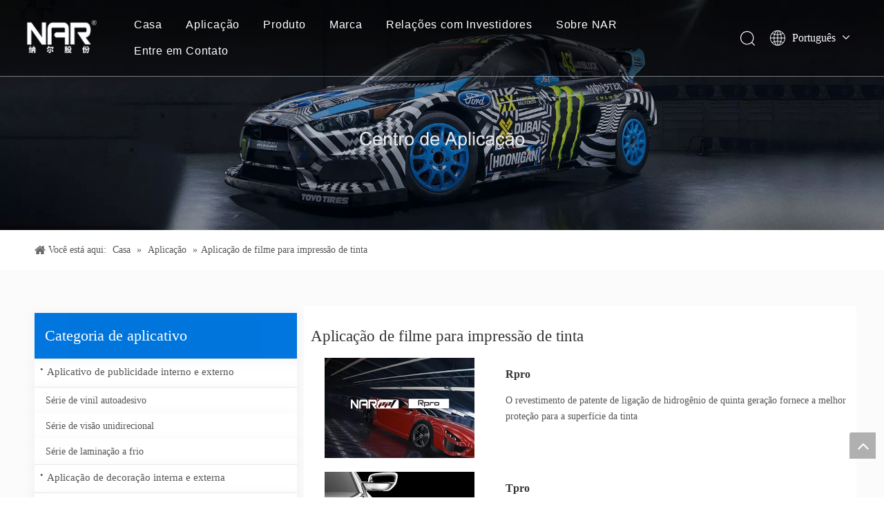

--- FILE ---
content_type: text/html;charset=utf-8
request_url: https://pt.nar.com.cn/200430081444.html
body_size: 28481
content:
<!DOCTYPE html> <html lang="pt" prefix="og: http://ogp.me/ns#" style="height: auto;"> <head> <title>Aplicação de filme para impressão de tinta - Shanghai Nar Industry Co., Ltd.</title> <meta name="keywords" content="Aplicação de filme para impressão de tinta, Shanghai Nar Industry Co., Ltd."/> <meta name="description" content="Aplicação de filme para impressão de tinta, Shanghai Nar Industry Co., Ltd."/> <link data-type="dns-prefetch" data-domain="a0.ldycdn.com" rel="dns-prefetch" href="//a0.ldycdn.com"> <link data-type="dns-prefetch" data-domain="a2.ldycdn.com" rel="dns-prefetch" href="//a2.ldycdn.com"> <link data-type="dns-prefetch" data-domain="a3.ldycdn.com" rel="dns-prefetch" href="//a3.ldycdn.com"> <link rel="canonical" href="https://pt.nar.com.cn/200430081444.html"/> <meta http-equiv="X-UA-Compatible" content="IE=edge"/> <meta name="renderer" content="webkit"/> <meta http-equiv="Content-Type" content="text/html; charset=utf-8"/> <meta name="viewport" content="width=device-width, initial-scale=1, user-scalable=no"/> <link rel="icon" href="//a0.ldycdn.com/cloud/qpBpmKilRliSkrnkjilqi/favicon.ico"> <link type="text/css" rel="stylesheet" href="//a2.ldycdn.com/concat/dpijKB7hs3RhiSooojokmnnloll/static/assets/style/bootstrap/cus.bootstrap.grid.system.css,/static/assets/style/bootstrap/cus.bootstrap.grid.system.split.css,/static/assets/widget/script/plugins/picture/animate.css,/static/assets/widget/style/component/pictureNew/widget_setting_description/picture.description.css,/static/assets/widget/style/component/pictureNew/public/public.css,/static/assets/widget/style/component/graphic/graphic.css"/> <link type="text/css" rel="stylesheet" href="//a3.ldycdn.com/concat/tpirKBswzzRaiSoqpqnonnkkjkl/develop/fIpUAfKpOHmE-auUKAfCyQpAO-GvUApKfKKUAU-joBqrKjjlrnjriprojr-jjBqrKjjlrnjlimlili/style.css,/develop/fIpUAfKpOHmE-cLAUKpWdGfbO-GvUApKfKKUAU-jqBqrKjjkrpiqiqirir-jjBqrKjjlrnjlimlili/lang.css,/static/assets/widget/style/component/position/position.css,/static/assets/widget/style/component/prodGroupCategory/prodGroupCategory.css,/static/assets/widget/style/component/articlecategory/slightsubmenu.css,/static/assets/widget/style/component/prodGroupCategory/proGroupCategoryFix.css"/> <link href="//a0.ldycdn.com/theme/omjlKBlmliSRmqilRliSmqpjRlnSRljSjrrrioiqklnoqr/style/style.css" type="text/css" rel="stylesheet" data-theme="true" data-static="false"/><style>@media(min-width:990px){[data-type="rows"][data-level="rows"]{display:flex}}</style> <style guid='u_542d890ba250407ab2a141d0753180e1' emptyRender='true' placeholder='true' type='text/css'></style> <link href="//a2.ldycdn.com/site-res/qlkiKBlmliSRqijmlpSRjiijopliSRiimqonppSRrjjjmrniqiniojSRoikokjkkojrrRrrSl.css?1662636594546" rel="stylesheet" data-extStyle="true" type="text/css" data-extAttr="20220915171526"/> <style data-type="unAboveTheFoldHeight">#outerContainer_1637632793173{height:60px;overflow:hidden}#outerContainer_1660633329008{height:226px;overflow:hidden}#outerContainer_1660636306555{height:55px;overflow:hidden}#outerContainer_1660635406004{height:49px;overflow:hidden}</style> <style guid='58af0842-7d5a-41ee-a0ce-41e1d1ff7e56' pm_pageStaticHack='' jumpName='head' pm_styles='head' type='text/css'>.sitewidget-prodCategory-20200430081504.sitewidget-subList-slider .sitewidget-bd .on>a,.sitewidget-prodCategory-20200430081504.sitewidget-subList-slider .sitewidget-bd .hover-on>a{color:#2aa7ea}</style><script type="text/javascript" src="//a3.ldycdn.com/static/t-7qBmBKiKooojokmnnlolj/assets/script/jquery-1.11.0.concat.js"></script> <script async src="//ld-analytics.ldycdn.com/liinKBmqpjRlrSSRRQRiiSrjpjir/ltm-web.js?v=1663233326000"></script><script type="text/x-delay-ids" data-type="delayIds" data-device="pc" data-xtype="0" data-delayIds='["tspUelPwtNiO","qpfUevPHBlDj","moUgFajpdBfZ","GopUTQuwVGJt","DTAKzGPwENbZ","pkUgzLraFpdt","BNAfTbFHVmJE","oBpATvFwVGfE","CWfUevFcJlZj","wCpAJbFHgQct","viUfzbkwjsuZ","zipfJGPHqQnt","wLpKTvuREYdj","ydAUTGuHBlCO","rUpfJQPcgIWZ","yPpKelkmgvuO","uAUpolPwENcZ","wIUKJGkRLlVt","FkULzQeAvnRO","wPKUTQamqvjE","ugfKeGawLoiO","lRfqaktUIBVO","tWKUJGkwjNZO","BbpKJlacqHGE","ykpKJluHVehZ","AGpfTlFwqvbt","zkfUzbFwBcaZ"]'></script> <script>!function(f,b,e,v,n,t,s){if(f.fbq)return;n=f.fbq=function(){n.callMethod?n.callMethod.apply(n,arguments):n.queue.push(arguments)};if(!f._fbq)f._fbq=n;n.push=n;n.loaded=!0;n.version="2.0";n.queue=[];t=b.createElement(e);t.async=!0;t.src=v;s=b.getElementsByTagName(e)[0];s.parentNode.insertBefore(t,s)}(window,document,"script","https://connect.facebook.net/en_US/fbevents.js");fbq("init","884996505547002");fbq("track","PageView");</script> <noscript> <img height="1" width="1" src="https://www.facebook.com/tr?id=884996505547002&ev=PageView &noscript=1"/> </noscript> <script guid='5986b44c-dfda-4513-b21d-8c3ad0c93a0e' pm_pageStaticHack='true' jumpName='head' pm_scripts='head' type='text/javascript'>try{(function(window,undefined){var phoenixSite=window.phoenixSite||(window.phoenixSite={});phoenixSite.lanEdition="PT_PT";var page=phoenixSite.page||(phoenixSite.page={});page.cdnUrl="//a0.ldycdn.com";page.siteUrl="https://pt.nar.com.cn";page.lanEdition=phoenixSite.lanEdition;page._menu_prefix="";page._pId="hRUAVMWBnGgZ";phoenixSite._sViewMode="true";phoenixSite._templateSupport="true";phoenixSite._singlePublish="false"})(this)}catch(e){try{console&&console.log&&console.log(e)}catch(e){}};</script> <!--[if lt IE 9]><style guid='u_2d027ed44d6449aabd6710ed9976409e' type='text/css'>.col-md-1,.col-md-2,.col-md-3,.col-md-4,.col-md-5,.col-md-6,.col-md-7,.col-md-8,.col-md-9,.col-md-10,.col-md-11,.col-md-12{float:left}.col-md-12{width:100%}.col-md-11{width:91.66666666666666%}.col-md-10{width:83.33333333333334%}.col-md-9{width:75%}.col-md-8{width:66.66666666666666%}.col-md-7{width:58.333333333333336%}.col-md-6{width:50%}.col-md-5{width:41.66666666666667%}.col-md-4{width:33.33333333333333%;*width:33.2%}.col-md-3{width:25%}.col-md-2{width:16.666666666666664%}.col-md-1{width:8.333333333333332%}</style> <script src="//a2.ldycdn.com/static/assets/script/plugins/bootstrap/respond.src.js?_=1662636594546"></script> <link href="//a3.ldycdn.com/respond-proxy.html" id="respond-proxy" rel="respond-proxy"/> <link href="/assets/respond/respond.proxy.gif" id="respond-redirect" rel="respond-redirect"/> <script src="/assets/respond/respond.proxy.js?_=1662636594546"></script><![endif]--> <script id='u_f870a79327094132a2ce09466f27130d' guid='u_f870a79327094132a2ce09466f27130d' pm_script='init_top' type='text/javascript'>try{(function(window,undefined){var datalazyloadDefaultOptions=window.datalazyloadDefaultOptions||(window.datalazyloadDefaultOptions={});datalazyloadDefaultOptions["version"]="2.0.1";datalazyloadDefaultOptions["isMobileViewer"]="false";datalazyloadDefaultOptions["hasCLSOptimizeAuth"]="false";datalazyloadDefaultOptions["_version"]="2.0.0";datalazyloadDefaultOptions["isPcOptViewer"]="true"})(this)}catch(e){try{console&&console.log&&console.log(e)}catch(e){}};</script> <script id='u_baf0221d89a04c67a375bba9449def4b' guid='u_baf0221d89a04c67a375bba9449def4b' type='text/javascript'>try{var thisUrl=location.host;var referUrl=document.referrer;if(referUrl.indexOf(thisUrl)==-1)localStorage.setItem("landedPage",document.URL)}catch(e){try{console&&console.log&&console.log(e)}catch(e){}};</script> </head> <body class=" frontend-body-canvas"> <div id='backstage-headArea' headFlag='1'><div class="siteblocks-setting-wrap fIpUAfKpOHmE_20220425144941 siteblocks-VZUfAKpUFqRO-20220721135303" id="siteblocks-setting-wrap-pkUgzLraFpdt" data-settingId="pkUgzLraFpdt" data-versionNo="20220425144941" data-level="rows" data-type="siteblocks" data-mobileBg="true" data-classAttr="siteblocks-VZUfAKpUFqRO-20220721135303" data-appId="4774" data-encodeAppId="fIpUAfKpOHmE" data-purchased="true" data-hide-node=""> <div class="siteblocks-container" style='' data-module-radio="" data-module-width=""> <style styleDefault-block="true">@media(max-width:990px){.sq_header_1 .sq_nav_1,.sq_header_1 .sq_right_1 .sq_search_1 .serach .search-wrap .search-input>input,.sq_header_1 .sq_right_1 .sq_search_1 .serach .search-wrap .search-input>button,.sq_header_1 .sq_right_1 .sq_language_1 .lang-show-word span img:nth-of-type(1),.sq_header_1 .sq_right_1 .sq_language_1 .langBar .lang-list,.sq_header_3 .sq_nav_menu .fa-close{display:none !important}.sq_header_1{position:fixed;width:100%;top:0;left:0;z-index:1000;display:flex;align-items:center;justify-content:space-between;transition:all .5s ease,background-color .3s ease-out;border-bottom:solid 1px rgba(255,255,255,0.45);height:80px}.sq_header_1 .sq_icon_1 .sq_icon_img img{height:40px;transition:all .5s ease,background-color .3s ease-out;margin-left:10px;margin-right:20px;max-width:155px}.sq_header_1 .sq_right_1{width:170px;display:flex;align-items:center;height:110px;transition:all .5s ease,background-color .3s ease-out}.sq_header_1 .sq_right_1 .sq_search_1{display:inline-block}.sq_header_1 .sq_right_1 .sq_search_1 .serach .search-wrap .search-input{display:flex;position:relative;align-items:center}sq_header_1 .sq_right_1 .sq_search_1 .serach .search-wrap .search-input>img{width:22px;height:22px;transform:translateY(2px);margin-right:0;cursor:pointer;margin-left:20px;margin-top:-3px}.sq_header_1 .sq_right_1 .sq_language_1{display:inline-block;margin-left:5px}.sq_header_1 .sq_right_1 .sq_language_1 .langBar{position:relative}.sq_header_1 .sq_right_1 .sq_language_1 .lang-show-word{display:flex;align-items:center}.sq_header_1 .sq_right_1 .sq_language_1 .lang-show-word .sq_language_span{cursor:pointer;height:30px;transition:ease-in-out .5s;display:flex;align-items:center;justify-content:center;border-top-left-radius:6px;border-top-right-radius:6px;border:1px solid transparent;width:80px;color:#fff;font-size:14px}.sq_header_1 .sq_right_1 .sq_language_1 .lang-show-word .sq_language_span>img:nth-of-type(2){width:12px;margin-left:10px;cursor:pointer;transition:all .5s ease}.sq_header_1 .sq_nav_menu{margin-left:10px}.sq_header_1 .sq_right_1 .sq_search_1 .serach .search-wrap .search-input>img{width:22px;height:22px;transform:translateY(2px);margin-right:0;margin-left:20px;margin-top:-3px}}</style> <style>.sq_header_1{display:flex;align-items:center;justify-content:space-between}@media screen and (max-width:500px){.sq_header_1 .sq_right_1 .sq_language_1{margin-left:5px}.sq_header_1 .sq_icon_1 .sq_icon_img img{height:40px}.sq_header_1 .sq_right_1 .sq_search_1 .serach .search-wrap .search-input>img{width:22px;height:22px}}.sq_header_1 .sq_right_1 .sq_language_1 .lang-show-word .sq_language_span>img:nth-of-type(2){width:12px}@media(max-width:768px){.sq_header_1 .sq_right_1 .sq_language_1 .lang-show-word .sq_language_span{color:#fff}.sq_header_1 .sq_right_1 .sq_language_1 .lang-show-word .sq_language_span{border:1px solid transparent}.sq_header_1 .sq_right_1 .sq_language_1 .lang-show-word span img:nth-of-type(1){display:none}div .sq_header_2 .sq_nav_1{display:none !important}.fa-close{display:none}.sq_right_1{width:170px}}.sq_header_1 .sq_right_1 .sq_search_1 .serach .search-wrap .search-input>input{position:absolute;left:-100px;border:0;height:30px;border-radius:40px;text-indent:10px;outline:0;transition:ease-in-out .5s;margin-top:1px;transform:scale3d(0,0,0);width:190px}</style> <style>.sq_header_1{position:fixed;width:100%;top:0;left:0;z-index:1000}#siteblocks-setting-wrap-pkUgzLraFpdt .sq_header_1 .sq_nav_1 .navigation ul li>.sub>ul>li>a{color:#707070}#siteblocks-setting-wrap-pkUgzLraFpdt .sq_header_1 .sq_nav_1 .navigation ul li>.sub>ul>li>ul>li>a{color:#707070}#siteblocks-setting-wrap-pkUgzLraFpdt .sq_header_1 .sq_nav_1 .navigation ul li>.sub>ul>li{border-color:#707070}#siteblocks-setting-wrap-pkUgzLraFpdt .sq_header_1 .lang-list li a{color:#707070}#siteblocks-setting-wrap-pkUgzLraFpdt .sq_header_3 .sq_nav_1 .navigation ul li a{color:#707070}#siteblocks-setting-wrap-pkUgzLraFpdt .sq_header_3 .sq_nav_1 .navigation ul li .fa.fa-angle-down{color:#707070}#siteblocks-setting-wrap-pkUgzLraFpdt .sq_header_1_screen{background-color:#707070 !important}#siteblocks-setting-wrap-pkUgzLraFpdt .sq_header_1 .sq_nav_1 .navigation ul li .sub ul li a:before{background:#707070}#siteblocks-setting-wrap-pkUgzLraFpdt .sq_header_1{background-color:rgba(0,0,0,0.4)}@media(max-width:1200px){#siteblocks-setting-wrap-pkUgzLraFpdt div.sq_header_1{background-color:#000 !important}#siteblocks-setting-wrap-pkUgzLraFpdt .sq_header4774{height:110px}#siteblocks-setting-wrap-pkUgzLraFpdt .sq_header_1_screen{opacity:inherit}#siteblocks-setting-wrap-pkUgzLraFpdt .sq_header_3 .sq_nav_1{background:#000}#siteblocks-setting-wrap-pkUgzLraFpdt .sq_header_3 .sq_nav_1 .blockNavBar{margin-bottom:100px}#siteblocks-setting-wrap-pkUgzLraFpdt .sq_nav_1 .navigation ul li a,#siteblocks-setting-wrap-pkUgzLraFpdt .sq_header_3 .sq_nav_1 .navigation ul li .fa.fa-angle-down{color:#fff !important}}@media(max-width:500px){#siteblocks-setting-wrap-pkUgzLraFpdt .sq_header4774{height:80px}}</style> <style>.sq_header4774 svg{fill:currentColor}.sq_header4774 .fa-close:before,.fa-bars:before,.fa-angle-down:before{display:none}</style> <div class="sq_header4774"> <div class="sq_header_1 sq_header_2 has_blockHeadFixed"> <i data-blocksetting-color="{'color':'colorVal-1-#707070'}" style="display:none;"></i> <div class="sq_icon_1"> <div class="backstage-blocksEditor-wrap sq_icon_img" data-wrap-type="1" data-storage="0" data-blocksEditor-type="phoenix_blocks_image" data-auto_uuid=86874d83-95a2-47cb-a65f-221914211856><div data-suggest_width="200" data-suggest_height="66" class="backstage-componet"> <div class="backstage-componet-bd" data-setting-base64=""><a class="blocks-image" href="javascript:;"><img src="//a0.ldycdn.com/cloud/qmBpmKilRliSnrqlnklpj/logo1.png" alt="" title=""></a></div></div></div> </div> <div class="sq_nav_1" style="display:none;"> <div class="backstage-blocksEditor-wrap navigation" data-wrap-type="1" data-relate-appId="MRAUpfKKpsgB" data-storage="1" data-blocksEditor-type="phoenix_blocks_navigation" data-auto_uuid=51ec34b4-b1b8-4140-be57-7510cf7005e3> <ul class="blockNavBar fix"> <li id="parent_0"> <a class="" id="17829764" target="_self" href="/" data-currentIndex=""> Casa </a> </li> <li id="parent_1"> <a class="" id="17829684" target="_self" href="/products.html" data-currentIndex=""> Aplicação </a> <i class="fa fa-angle-down icon " style="margin-top:15px"> <svg t="1643443690013" class="icon" viewBox="0 0 1820 1024" version="1.1" xmlns="http://www.w3.org/2000/svg" p-id="5021" width="12" height="12"><path d="M33.655019 33.001942a113.776261 113.776261 0 0 1 150.184664-8.874548l10.808745 9.44343 710.760301 715.65268L1626.52267 33.001942a113.776261 113.776261 0 0 1 150.184664-8.874548l10.808745 9.44343a113.776261 113.776261 0 0 1 8.874548 150.184664l-9.44343 10.808744-801.895085 796.433826a113.776261 113.776261 0 0 1-150.184665 8.874548l-10.808744-9.44343-790.972565-796.433825A113.776261 113.776261 0 0 1 33.655019 33.001942z" p-id="5022"></path></svg> </i> <div class="sub" style="z-index:10"> <ul class="subUl"> <li> <a class="" rel="" href="/200426154649.html"> Aplicativo de publicidade interno e externo </a> <i class="icon fa fa-angle-down" style="margin-top:7px"> <svg t="1643443690013" class="icon" viewBox="0 0 1820 1024" version="1.1" xmlns="http://www.w3.org/2000/svg" p-id="5021" width="12" height="12"><path d="M33.655019 33.001942a113.776261 113.776261 0 0 1 150.184664-8.874548l10.808745 9.44343 710.760301 715.65268L1626.52267 33.001942a113.776261 113.776261 0 0 1 150.184664-8.874548l10.808745 9.44343a113.776261 113.776261 0 0 1 8.874548 150.184664l-9.44343 10.808744-801.895085 796.433826a113.776261 113.776261 0 0 1-150.184665 8.874548l-10.808744-9.44343-790.972565-796.433825A113.776261 113.776261 0 0 1 33.655019 33.001942z" p-id="5022"></path></svg> </i> <ul class="sub-nav"> <li class="" data-visible="1"> <a id="nav_17829824" class="sitewidget-sub-nav " target="_self" rel="" data-currentIndex='' href="/200427161117.html"> Série de vinil autoadesivo (publicidade / aplicação em cartão) </a> </li> <li class="" data-visible="1"> <a id="nav_17829844" class="sitewidget-sub-nav " target="_self" rel="" data-currentIndex='' href="/200430110014.html"> Série de visão unidirecional (aplicativo de publicidade) </a> </li> <li class="" data-visible="1"> <a id="nav_17829834" class="sitewidget-sub-nav " target="_self" rel="" data-currentIndex='' href="/200430103351.html"> Série de laminação a frio (proteção de imagem) </a> </li> </ul> </li> <li> <a class="" rel="" href="/200426155813.html"> Aplicação de decoração interna e externa </a> <i class="icon fa fa-angle-down" style="margin-top:7px"> <svg t="1643443690013" class="icon" viewBox="0 0 1820 1024" version="1.1" xmlns="http://www.w3.org/2000/svg" p-id="5021" width="12" height="12"><path d="M33.655019 33.001942a113.776261 113.776261 0 0 1 150.184664-8.874548l10.808745 9.44343 710.760301 715.65268L1626.52267 33.001942a113.776261 113.776261 0 0 1 150.184664-8.874548l10.808745 9.44343a113.776261 113.776261 0 0 1 8.874548 150.184664l-9.44343 10.808744-801.895085 796.433826a113.776261 113.776261 0 0 1-150.184665 8.874548l-10.808744-9.44343-790.972565-796.433825A113.776261 113.776261 0 0 1 33.655019 33.001942z" p-id="5022"></path></svg> </i> <ul class="sub-nav"> <li class="" data-visible="1"> <a id="nav_17829854" class="sitewidget-sub-nav " target="_self" rel="" data-currentIndex='' href="/200430112553.html"> Série de vinil autoadesivo (aplicação em vidro) </a> </li> <li class="" data-visible="1"> <a id="nav_17829864" class="sitewidget-sub-nav " target="_self" rel="" data-currentIndex='' href="/200430114446.html"> Série de filmes de vidro </a> </li> <li class="" data-visible="1"> <a id="nav_17829524" class="sitewidget-sub-nav " target="_self" rel="" data-currentIndex='' href="/200430120710.html"> Série de decoração de parede </a> </li> <li class="" data-visible="1"> <a id="nav_17829414" class="sitewidget-sub-nav " target="_self" rel="" data-currentIndex='' href="/200430122235.html"> Série gráfica do piso </a> </li> <li class="" data-visible="1"> <a id="nav_22449874" class="sitewidget-sub-nav " target="_self" rel="" data-currentIndex='' href="/lettering-paste-series.html"> Series Biranding </a> </li> </ul> </li> <li> <a class="" rel="" href="/200426155831.html"> Aplicação de tinta jato de tinta </a> <i class="icon fa fa-angle-down" style="margin-top:7px"> <svg t="1643443690013" class="icon" viewBox="0 0 1820 1024" version="1.1" xmlns="http://www.w3.org/2000/svg" p-id="5021" width="12" height="12"><path d="M33.655019 33.001942a113.776261 113.776261 0 0 1 150.184664-8.874548l10.808745 9.44343 710.760301 715.65268L1626.52267 33.001942a113.776261 113.776261 0 0 1 150.184664-8.874548l10.808745 9.44343a113.776261 113.776261 0 0 1 8.874548 150.184664l-9.44343 10.808744-801.895085 796.433826a113.776261 113.776261 0 0 1-150.184665 8.874548l-10.808744-9.44343-790.972565-796.433825A113.776261 113.776261 0 0 1 33.655019 33.001942z" p-id="5022"></path></svg> </i> <ul class="sub-nav"> <li class="" data-visible="1"> <a id="nav_17829424" class="sitewidget-sub-nav " target="_self" rel="" data-currentIndex='' href="http://www.inkbank.com.cn/"> Aplicação da indústria de publicidade </a> </li> <li class="" data-visible="1"> <a id="nav_17829434" class="sitewidget-sub-nav " target="_self" rel="" data-currentIndex='' href="http://www.inkbank.com.cn/"> Aplicação na indústria têxtil </a> </li> <li class="" data-visible="1"> <a id="nav_17829444" class="sitewidget-sub-nav " target="_self" rel="" data-currentIndex='' href="http://www.inkbank.com.cn/"> Aplicação da indústria de escritório </a> </li> </ul> </li> <li> <a class="" rel="" href="/200430081444.html"> Aplicação de filme para impressão de tinta </a> <i class="icon fa fa-angle-down" style="margin-top:7px"> <svg t="1643443690013" class="icon" viewBox="0 0 1820 1024" version="1.1" xmlns="http://www.w3.org/2000/svg" p-id="5021" width="12" height="12"><path d="M33.655019 33.001942a113.776261 113.776261 0 0 1 150.184664-8.874548l10.808745 9.44343 710.760301 715.65268L1626.52267 33.001942a113.776261 113.776261 0 0 1 150.184664-8.874548l10.808745 9.44343a113.776261 113.776261 0 0 1 8.874548 150.184664l-9.44343 10.808744-801.895085 796.433826a113.776261 113.776261 0 0 1-150.184665 8.874548l-10.808744-9.44343-790.972565-796.433825A113.776261 113.776261 0 0 1 33.655019 33.001942z" p-id="5022"></path></svg> </i> <ul class="sub-nav"> <li class="" data-visible="1"> <a id="nav_17829454" class="sitewidget-sub-nav " target="_self" rel="" data-currentIndex='' href="https://www.narppf.com/"> Rpro </a> </li> <li class="" data-visible="1"> <a id="nav_17829464" class="sitewidget-sub-nav " target="_self" rel="" data-currentIndex='' href="https://www.narppf.com/"> Tpro </a> </li> <li class="" data-visible="1"> <a id="nav_21628284" class="sitewidget-sub-nav " target="_self" rel="" data-currentIndex='' href="/gh180.html"> Série de reparo a quente G3 </a> </li> <li class="" data-visible="1"> <a id="nav_21628294" class="sitewidget-sub-nav " target="_self" rel="" data-currentIndex='' href="/gs180.html"> Segunda série de reparo e auto-reparo GS </a> </li> </ul> </li> </ul> </div> </li> <li id="parent_2"> <a class="" id="17829704" target="_self" href="/Service-Support.html" data-currentIndex=""> Produto </a> <i class="fa fa-angle-down icon " style="margin-top:15px"> <svg t="1643443690013" class="icon" viewBox="0 0 1820 1024" version="1.1" xmlns="http://www.w3.org/2000/svg" p-id="5021" width="12" height="12"><path d="M33.655019 33.001942a113.776261 113.776261 0 0 1 150.184664-8.874548l10.808745 9.44343 710.760301 715.65268L1626.52267 33.001942a113.776261 113.776261 0 0 1 150.184664-8.874548l10.808745 9.44343a113.776261 113.776261 0 0 1 8.874548 150.184664l-9.44343 10.808744-801.895085 796.433826a113.776261 113.776261 0 0 1-150.184665 8.874548l-10.808744-9.44343-790.972565-796.433825A113.776261 113.776261 0 0 1 33.655019 33.001942z" p-id="5022"></path></svg> </i> <div class="sub" style="z-index:10"> <ul class="subUl"> <li> <a class="" rel="" href="/Revestimento-de-precis%C3%A3o-pl3519743.html"> Materiais de revestimento de precisão </a> <i class="icon fa fa-angle-down" style="margin-top:7px"> <svg t="1643443690013" class="icon" viewBox="0 0 1820 1024" version="1.1" xmlns="http://www.w3.org/2000/svg" p-id="5021" width="12" height="12"><path d="M33.655019 33.001942a113.776261 113.776261 0 0 1 150.184664-8.874548l10.808745 9.44343 710.760301 715.65268L1626.52267 33.001942a113.776261 113.776261 0 0 1 150.184664-8.874548l10.808745 9.44343a113.776261 113.776261 0 0 1 8.874548 150.184664l-9.44343 10.808744-801.895085 796.433826a113.776261 113.776261 0 0 1-150.184665 8.874548l-10.808744-9.44343-790.972565-796.433825A113.776261 113.776261 0 0 1 33.655019 33.001942z" p-id="5022"></path></svg> </i> <ul class="sub-nav"> <li class="" data-visible="1"> <a id="nav_17829554" class="sitewidget-sub-nav " target="_self" rel="" data-currentIndex='' href="/200430140731.html"> Vinil autoadesivo </a> </li> <li class="" data-visible="1"> <a id="nav_17829504" class="sitewidget-sub-nav " target="_self" rel="" data-currentIndex='' href="/200430141627.html"> Visão unidirecional </a> </li> <li class="" data-visible="1"> <a id="nav_17829514" class="sitewidget-sub-nav " target="_self" rel="" data-currentIndex='' href="/200430141644.html"> Laminação a frio </a> </li> <li class="" data-visible="1"> <a id="nav_17829404" class="sitewidget-sub-nav " target="_self" rel="" data-currentIndex='' href="/200430141727.html"> Filme de vidro </a> </li> <li class="" data-visible="1"> <a id="nav_17829534" class="sitewidget-sub-nav " target="_self" rel="" data-currentIndex='' href="/200430141741.html"> Gráfico de piso </a> </li> <li class="" data-visible="1"> <a id="nav_17829544" class="sitewidget-sub-nav " target="_self" rel="" data-currentIndex='' href="/200430141752.html"> Papel de parede e tecido de parede </a> </li> </ul> </li> <li> <a class="" rel="" href="/Materiais-Funcionais-pl3329743.html"> Materiais funcionais </a> <i class="icon fa fa-angle-down" style="margin-top:7px"> <svg t="1643443690013" class="icon" viewBox="0 0 1820 1024" version="1.1" xmlns="http://www.w3.org/2000/svg" p-id="5021" width="12" height="12"><path d="M33.655019 33.001942a113.776261 113.776261 0 0 1 150.184664-8.874548l10.808745 9.44343 710.760301 715.65268L1626.52267 33.001942a113.776261 113.776261 0 0 1 150.184664-8.874548l10.808745 9.44343a113.776261 113.776261 0 0 1 8.874548 150.184664l-9.44343 10.808744-801.895085 796.433826a113.776261 113.776261 0 0 1-150.184665 8.874548l-10.808744-9.44343-790.972565-796.433825A113.776261 113.776261 0 0 1 33.655019 33.001942z" p-id="5022"></path></svg> </i> <ul class="sub-nav"> <li class="" data-visible="1"> <a id="nav_17829564" class="sitewidget-sub-nav " target="_self" rel="" data-currentIndex='' href="/200430141805.html"> Filme de proteção de tinta </a> </li> <li class="" data-visible="1"> <a id="nav_24251624" class="sitewidget-sub-nav " target="_self" rel="" data-currentIndex='' href="https://pt.nar.com.cn/201020111238.html"> Filme antifúngico </a> </li> <li class="" data-visible="1"> <a id="nav_24251634" class="sitewidget-sub-nav " target="_self" rel="" data-currentIndex='' href="https://pt.nar.com.cn/201019113112.html"> Postagem magnética </a> </li> </ul> </li> <li> <a class="" rel="" href="/Ind%C3%BAstria-qu%C3%ADmica-fina-pl3529743.html"> Indústria química fina </a> <i class="icon fa fa-angle-down" style="margin-top:7px"> <svg t="1643443690013" class="icon" viewBox="0 0 1820 1024" version="1.1" xmlns="http://www.w3.org/2000/svg" p-id="5021" width="12" height="12"><path d="M33.655019 33.001942a113.776261 113.776261 0 0 1 150.184664-8.874548l10.808745 9.44343 710.760301 715.65268L1626.52267 33.001942a113.776261 113.776261 0 0 1 150.184664-8.874548l10.808745 9.44343a113.776261 113.776261 0 0 1 8.874548 150.184664l-9.44343 10.808744-801.895085 796.433826a113.776261 113.776261 0 0 1-150.184665 8.874548l-10.808744-9.44343-790.972565-796.433825A113.776261 113.776261 0 0 1 33.655019 33.001942z" p-id="5022"></path></svg> </i> <ul class="sub-nav"> <li class="" data-visible="1"> <a id="nav_17829574" class="sitewidget-sub-nav " target="_self" rel="" data-currentIndex='' href="/200430141815.html"> Tinta jato de tinta </a> </li> </ul> </li> </ul> </div> </li> <li id="parent_3"> <a class="" id="17829674" target="_self" href="/200422172244.html" data-currentIndex=""> Marca </a> <i class="fa fa-angle-down icon " style="margin-top:15px"> <svg t="1643443690013" class="icon" viewBox="0 0 1820 1024" version="1.1" xmlns="http://www.w3.org/2000/svg" p-id="5021" width="12" height="12"><path d="M33.655019 33.001942a113.776261 113.776261 0 0 1 150.184664-8.874548l10.808745 9.44343 710.760301 715.65268L1626.52267 33.001942a113.776261 113.776261 0 0 1 150.184664-8.874548l10.808745 9.44343a113.776261 113.776261 0 0 1 8.874548 150.184664l-9.44343 10.808744-801.895085 796.433826a113.776261 113.776261 0 0 1-150.184665 8.874548l-10.808744-9.44343-790.972565-796.433825A113.776261 113.776261 0 0 1 33.655019 33.001942z" p-id="5022"></path></svg> </i> <div class="sub" style="z-index:10"> <ul class="subUl"> <li> <a class="" rel="" href="/200430155702.html"> NAR </a> </li> <li> <a class="" rel="" href="/200430155551.html"> BN </a> </li> <li> <a class="" rel="" href="/200430161832.html"> INFLEX </a> </li> <li> <a class="" rel="" href="/200430162135.html"> AIPRINT </a> </li> <li> <a class="" rel="" href="/200430162338.html"> NAR PPF </a> </li> <li> <a class="" rel="" href="http://www.inkbank.com.cn/"> INKBANK </a> </li> <li> <a class="" rel="" href="javascript :;"> YIFAN </a> </li> <li> <a class="" rel="" href="http://www.ppfshell.com/#/home"> YINXINGZHANJIA </a> </li> <li> <a class="" rel="" href="javascript:;"> NAR Hydrogen </a> </li> <li> <a class="" rel="" href="https://naerzhenxuan.tmall.com/"> NAR PREMIUM </a> </li> <li> <a class="" rel="" href="javascript:;"> Proflex </a> </li> </ul> </div> </li> <li id="parent_4"> <a class="" id="17829654" target="_self" href="http://rs.p5w.net/c/002825.shtml" data-currentIndex=""> Relações com Investidores </a> </li> <li id="parent_5"> <a class="" id="17829664" target="_self" href="http://cn.site38754862.ldyjz.com/nar-profile.html" data-currentIndex=""> Sobre NAR </a> <i class="fa fa-angle-down icon " style="margin-top:15px"> <svg t="1643443690013" class="icon" viewBox="0 0 1820 1024" version="1.1" xmlns="http://www.w3.org/2000/svg" p-id="5021" width="12" height="12"><path d="M33.655019 33.001942a113.776261 113.776261 0 0 1 150.184664-8.874548l10.808745 9.44343 710.760301 715.65268L1626.52267 33.001942a113.776261 113.776261 0 0 1 150.184664-8.874548l10.808745 9.44343a113.776261 113.776261 0 0 1 8.874548 150.184664l-9.44343 10.808744-801.895085 796.433826a113.776261 113.776261 0 0 1-150.184665 8.874548l-10.808744-9.44343-790.972565-796.433825A113.776261 113.776261 0 0 1 33.655019 33.001942z" p-id="5022"></path></svg> </i> <div class="sub" style="z-index:10"> <ul class="subUl"> <li> <a class="" rel="" href="/nar-profile.html"> Introdução </a> </li> <li> <a class="" rel="" href="/200422210236.html"> Caminho de desenvolvimento </a> </li> <li> <a class="" rel="" href="/200423092004.html"> Empresas associadas </a> </li> <li> <a class="" rel="" href="/200423092020.html"> Futuro NAR </a> </li> <li> <a class="" rel="" href="/news.html"> Dinâmica Nar </a> </li> </ul> </div> </li> <li id="parent_6"> <a class="" id="17829694" target="_self" href="/contactus.html" data-currentIndex=""> Entre em Contato </a> </li> </ul> </div> </div> <div class="sq_right_1"> <div class="sq_search_1"> <div class="backstage-blocksEditor-wrap serach" data-wrap-type="1" data-relate-appId="PEfApUKpfjQL" data-storage="1" data-blocksEditor-type="phoenix_blocks_serach" data-auto_uuid=6965358a-95b7-4981-a6f4-215a8d8e5f5f><form action="/phoenix/admin/prod/search" method="get" novalidate> <div class="search-wrap"> <div class="search-input"> <input type="text" class="hide" name="searchValue" id="inputSearch" placeholder="Search" autocomplete="off"/> <svg t="1642059227095" class="icon" style="color:#fff" viewBox="0 0 1024 1024" version="1.1" xmlns="http://www.w3.org/2000/svg" p-id="4509" width="21" height="21"><path d="M473.6 0c261.632 0 473.6 214.6816 473.6 479.5392 0 119.296-43.008 228.4032-114.176 312.32l182.528 182.9376c11.1616 11.1616 11.264 29.3888 0.256 40.6528a28.16 28.16 0 0 1-36.2496 3.584l-3.9424-3.3792-182.1184-182.4768a468.6848 468.6848 0 0 1-319.8976 125.952C212.0192 959.0784 0 744.3456 0 479.488 0 214.6816 212.0192 0 473.6 0z m0 57.5488c-230.144 0-416.768 188.928-416.768 421.9904 0 233.0624 186.624 421.9904 416.768 421.9904 230.1952 0 416.768-188.928 416.768-421.9904 0-233.0624-186.5728-421.9904-416.768-421.9904z" p-id="4510"></path></svg> <button type="submit" class="hide"> <svg t="1643440711239" class="icon" viewBox="0 0 1024 1024" version="1.1" xmlns="http://www.w3.org/2000/svg" p-id="4166" width="21" height="21"><path d="M473.6 0c261.632 0 473.6 214.6816 473.6 479.5392 0 119.296-43.008 228.4032-114.176 312.32l182.528 182.9376c11.1616 11.1616 11.264 29.3888 0.256 40.6528a28.16 28.16 0 0 1-36.2496 3.584l-3.9424-3.3792-182.1184-182.4768a468.6848 468.6848 0 0 1-319.8976 125.952C212.0192 959.0784 0 744.3456 0 479.488 0 214.6816 212.0192 0 473.6 0z m0 57.5488c-230.144 0-416.768 188.928-416.768 421.9904 0 233.0624 186.624 421.9904 416.768 421.9904 230.1952 0 416.768-188.928 416.768-421.9904 0-233.0624-186.5728-421.9904-416.768-421.9904z" p-id="4167" fill="#ffffff"></path></svg> </button> </div> </div> </form></div> </div> <div class="sq_language_1"> <div class="backstage-blocksEditor-wrap langBar" data-wrap-type="1" data-relate-appId="PNpfKAUAiAnL" data-storage="1" data-blocksEditor-type="phoenix_blocks_langBar" data-auto_uuid=060a3110-0f2f-44f2-bce1-438e7bb89ff0> <div class="lang-show-word"> <span class="sq_language_span"> <div> <svg t="1642059771172" class="icon" style="color:#fff" viewBox="0 0 1024 1024" version="1.1" xmlns="http://www.w3.org/2000/svg" p-id="4697" width="22" height="22"><path d="M494.8992 0h34.048c59.2384 2.304 117.6576 14.6432 172.7488 36.5056a513.9456 513.9456 0 0 1 266.6496 243.3024A513.5872 513.5872 0 0 1 1024 502.784v18.3808a513.536 513.536 0 0 1-54.3232 220.3136 514.048 514.048 0 0 1-141.2608 172.9536 510.208 510.208 0 0 1-206.4384 97.5872c-30.5664 6.5024-61.6448 10.496-92.8256 11.9808H495.104a545.8432 545.8432 0 0 1-120.9344-18.8928 512.1024 512.1024 0 0 1-247.3984-155.9552A511.3344 511.3344 0 0 1 0 521.1648V502.784a513.28 513.28 0 0 1 79.7696-265.1136A513.9968 513.9968 0 0 1 302.6944 44.6976 521.2672 521.2672 0 0 1 494.8992 0zM397.1584 109.2608c-32.4096 40.704-53.6064 89.088-70.8096 137.8816 24.1664 6.0416 48.9472 8.704 73.5232 12.3904a932.352 932.352 0 0 0 91.648 6.144V42.9568c-39.0144 8.192-70.4 35.7888-94.3104 66.304zM532.48 265.6256a871.424 871.424 0 0 0 123.8528-10.8544c13.8752-1.792 27.6992-4.352 41.3184-7.7312-20.1216-57.1392-46.08-114.1248-88.576-158.2592-20.7872-21.76-46.6944-39.6288-76.544-45.9776v222.8224H532.48zM356.7104 67.2256a471.0912 471.0912 0 0 0-190.3616 124.928c37.9904 20.0704 78.6944 34.9184 120.32 45.568 21.76-65.536 52.224-130.2528 101.2736-179.8656-10.6496 2.2016-20.8896 5.888-31.232 9.3696z m279.1424-9.6256c10.24 9.472 18.432 20.6848 27.392 31.2832 33.3824 44.6976 56.832 96.0512 74.24 148.9408a577.6384 577.6384 0 0 0 120.32-45.568 468.224 468.224 0 0 0-221.952-134.656zM139.008 224.2048A471.3984 471.3984 0 0 0 41.472 491.52c68.3008-0.1024 136.4992-0.0512 204.8-0.0512 1.28-72.2432 10.5472-144.384 28.672-214.4256A604.928 604.928 0 0 1 139.008 224.256z m609.9968 52.992c18.2272 69.9392 27.4944 142.08 28.7744 214.3232h204.8a472.2176 472.2176 0 0 0-97.6384-267.3664c-43.008 23.0912-88.6272 40.96-135.936 53.0432zM287.1296 491.3152c68.096 0.4096 136.2944 0.1024 204.3904 0.2048V306.5856a904.3968 904.3968 0 0 1-176.64-19.968 877.8752 877.8752 0 0 0-27.8016 204.6464v0.0512zM532.48 306.688V491.52c68.1472-0.1024 136.2944 0.2048 204.3904-0.2048A879.872 879.872 0 0 0 709.12 286.72c-58.0096 12.8-117.2992 18.8928-176.64 19.968zM41.472 532.48a471.8592 471.8592 0 0 0 97.536 267.3152 605.696 605.696 0 0 1 135.9872-52.992A924.7232 924.7232 0 0 1 246.272 532.48c-68.3008 0.1024-136.5504 0.1024-204.8 0l0.0512 0.0512z m245.7088 0.2048c1.536 68.9152 9.984 137.984 27.7504 204.6976a889.2928 889.2928 0 0 1 176.5376-19.968V532.48c-68.096 0.1024-136.192-0.2048-204.288 0.2048zM532.48 532.48v184.8832c59.3408 1.1264 118.7328 7.3216 176.64 19.9168 17.408-66.816 26.624-135.7824 27.4944-204.8512-67.9936 0.256-136.0896 0-204.1344 0.0512z m245.248 0a916.2752 916.2752 0 0 1-28.672 214.4256c47.2576 12.032 92.8768 29.7984 135.8848 52.8896a472.2176 472.2176 0 0 0 97.6384-267.264h-204.8l-0.0512-0.0512z m-451.328 244.2752c19.968 57.2928 46.08 114.2784 88.576 158.464 20.7872 21.76 46.6944 39.5776 76.4928 45.824v-222.72a862.4128 862.4128 0 0 0-165.0688 18.432z m206.08-18.4832l0.0512 222.8736c38.912-8.2944 70.2464-35.7376 94.1568-66.2016 32.512-40.8064 53.8112-89.1904 70.912-138.24-24.832-5.9392-50.2272-8.8064-75.52-12.4928a988.16 988.16 0 0 0-89.6-5.9392z m-366.2848 73.472a467.456 467.456 0 0 0 221.9008 134.5024c-49.1008-49.664-79.7696-114.432-101.4272-180.0192-41.7792 10.496-82.176 25.7536-120.4736 45.4656v0.0512z m571.1872-45.568c-21.8112 65.6384-52.4288 130.56-101.5808 180.224a469.2992 469.2992 0 0 0 221.952-134.6048 553.984 553.984 0 0 0-120.32-45.6192z" p-id="4698"></path></svg> </div> <span>Português</span> <div style="display:flex;margin-top: -2px;"> <svg t="1642059903161" class="icon" viewBox="0 0 1820 1024" version="1.1" xmlns="http://www.w3.org/2000/svg" p-id="4885" width="10" height="10"><path d="M33.655019 33.001942a113.776261 113.776261 0 0 1 150.184664-8.874548l10.808745 9.44343 710.760301 715.65268L1626.52267 33.001942a113.776261 113.776261 0 0 1 150.184664-8.874548l10.808745 9.44343a113.776261 113.776261 0 0 1 8.874548 150.184664l-9.44343 10.808744-801.895085 796.433826a113.776261 113.776261 0 0 1-150.184665 8.874548l-10.808744-9.44343-790.972565-796.433825A113.776261 113.776261 0 0 1 33.655019 33.001942z" p-id="4886"></path></svg> </div> </span> </div> <ul class="lang-list hide"> <li class="lang-item"> <a href='https://en.nar.com.cn'> <span class="langImg lang-sprites-slide sprites sprites-0"></span> <span class="langNa">English</span> <span class="langEmptyFill"></span> </a> </li> <li class="lang-item"> <a href='https://www.nar.com.cn'> <span class="langImg lang-sprites-slide sprites sprites-1"></span> <span class="langNa">简体中文</span> <span class="langEmptyFill"></span> </a> </li> <li class="lang-item"> <a href='https://es.nar.com.cn'> <span class="langImg lang-sprites-slide sprites sprites-6"></span> <span class="langNa">Español</span> <span class="langEmptyFill"></span> </a> </li> <li class="lang-item"> <a href='https://sa.nar.com.cn'> <span class="langImg lang-sprites-slide sprites sprites-14"></span> <span class="langNa">ไทย</span> <span class="langEmptyFill"></span> </a> </li> </ul></div> </div> <div class="sq_nav_menu"> <div class="fa-bars"> <svg t="1643441714369" class="icon" viewBox="0 0 1325 1024" version="1.1" xmlns="http://www.w3.org/2000/svg" p-id="4423" width="22" height="22"><path d="M1325.176471 843.294118v180.705882H0v-180.705882h1325.176471z m0-421.647059v180.705882H0V421.647059h1325.176471z m0-421.647059v180.705882H0V0h1325.176471z" p-id="4424" fill="#ffffff"></path></svg> </div> <div class="fa-close"> <svg t="1643441752797" class="icon" viewBox="0 0 1024 1024" version="1.1" xmlns="http://www.w3.org/2000/svg" p-id="4762" width="16" height="16"><path d="M95.573333 1024l417.28-416.597333 415.573334 414.72L1024 926.72 608.512 512 1024 97.28 928.426667 1.877333l-415.573334 414.72L95.573333 0 0 95.402667 417.28 512 0 928.597333z" p-id="4763" fill="#ffffff"></path></svg> </div> </div> </div> </div> </div> </div> <input type="hidden" name="appIsDev" value="0"/> <script type="text/x-delay-script" data-id="pkUgzLraFpdt" data-alias="a6315f9d-a382-4198-816f-f8ad81acbc1c" data-jsLazyload='true' data-type="siteBlock" data-jsDepand='["//a0.ldycdn.com/develop/fIpUAfKpOHmE-YCKAfUrIbpqZ-GvUApKfKKUAU-jqBqrKjjirmjniplpii-jjBqrKjjlrnjlimlili/demo.js"]' data-jsThreshold='5' data-cssDepand='' data-cssThreshold='5'>(function(window,$,undefined){try{$(function(){window._block_namespaces_["sq2HeaderOne"].init({"settingId":"pkUgzLraFpdt","nodeId":""})})}catch(e){try{console&&console.log&&console.log(e)}catch(e){}}try{(function(window,$,undefined){$(function(){onloadHack(function(){$(".siteblocks-setting-wrap[data-isTimeout\x3d1]").each(function(){$(this).detach()})})})})(window,jQuery)}catch(e){try{console&&console.log&&console.log(e)}catch(e){}}try{(function(window,jQuery,undefined){$(function(){var $thisBlock=
$("#siteblocks-setting-wrap-pkUgzLraFpdt");var handleStyleDomId="handlestyle_pkUgzLraFpdt";if($thisBlock.find("*[data-handleColorId]").length>0){if($thisBlock.find("#"+handleStyleDomId).length>0)$thisBlock.find("#"+handleStyleDomId).remove();$thisBlock.append('\x3cstyle id\x3d"'+handleStyleDomId+'"\x3e\x3c/style\x3e')}$("#siteblocks-setting-wrap-pkUgzLraFpdt").find("*[data-blockSetting-color]").each(function(index,item){var curColorStr=$(this).attr("data-blockSetting-color")||"";var handleColorId=
$(this).attr("data-handleColorId")||"";var curColorObj;if(!!curColorStr)curColorObj=eval("("+curColorStr+")");if(curColorObj instanceof Object){var classObj={};for(var k in curColorObj){var kValList=curColorObj[k].split("-");if(kValList.length!=3&&!kValList[2])continue;var kArray=k.split("_");if(kArray.length==1)classObj[k]=kValList[2];else $("#"+handleStyleDomId).append('#siteblocks-setting-wrap-pkUgzLraFpdt [data-handleColorId\x3d"'+handleColorId+'"]:'+kArray[0]+"{"+kArray[1]+":"+kValList[2]+"!important}")}$(this).css(classObj)}})})})(window,
jQuery)}catch(e){try{console&&console.log&&console.log(e)}catch(e){}}})(window,$);</script> </div> <script type="text" attr="mobileHeadArea">{"mobilenHeadBtnFlage":"false","mobilenHeadBgcolor":"none"}</script></div><div id="backstage-bodyArea"><div class="outerContainer" data-mobileBg="true" id="outerContainer_1587518985783" data-type="outerContainer" data-level="rows"><div class="container-opened" data-type="container" data-level="rows" cnttype="backstage-container-mark"><div class="row" data-type="rows" data-level="rows" data-attr-xs="null" data-attr-sm="null"><div class="col-md-12" id="column_3153c0c68fc24d49b23746a84a8cae9c" data-type="columns" data-level="columns"><div id="location_1587518985783" data-type="locations" data-level="rows"><div class="backstage-stwidgets-settingwrap " scope="0" settingId="rUpfJQPcgIWZ" id="component_rUpfJQPcgIWZ" relationCommonId="hRUAVMWBnGgZ" classAttr="sitewidget-pictureNew-20200430081536"> <div class="sitewidget-pictureNew sitewidget-pictureNew-20200430081536"> <div class="sitewidget-bd"> <div class="picture-resize-wrap " style="position: relative; width: 100%; text-align: left; "> <span class="picture-wrap pic-style-default " id="picture-wrap-rUpfJQPcgIWZ" style="display: inline-block;vertical-align: middle; position: relative; max-width: 100%; "> <a class="imgBox mobile-imgBox" isMobileViewMode="false" style="display: inline-block; position: relative;max-width: 100%;" aria-label="应用中心"> <img class="lazy mb4" phoenix-lazyload="//a0.ldycdn.com/cloud/qiBpmKilRliSikrijplmj/yingyongzhongxin.jpg" src="//a2.ldycdn.com/static/assets/widget/images/lazyload-loading.gif?1662636594546" alt="应用中心" title="" style="visibility:hidden;"/> </a> </span> </div> </div> </div> </div> <script type="text/x-delay-script" data-id="rUpfJQPcgIWZ" data-jsLazyloadType="1" data-alias="pictureNew" data-jsLazyload='true' data-type="component" data-jsDepand='["//a3.ldycdn.com/static/t-7qBmBKiKooojokmnnlolj/assets/widget/script/plugins/jquery.lazyload.js","//a0.ldycdn.com/static/t-7qBmBKiKooojokmnnlolj/assets/widget/script/compsettings/comp.pictureNew.settings.js"]' data-jsThreshold='5' data-cssDepand='' data-cssThreshold='5'>(function(window,$,undefined){try{(function(window,$,undefined){var respSetting={},temp;var picLinkTop="";$(function(){if("0"=="10")$("#picture-wrap-rUpfJQPcgIWZ").mouseenter(function(){$(this).addClass("singleHoverValue")});if("0"=="11")$("#picture-wrap-rUpfJQPcgIWZ").mouseenter(function(){$(this).addClass("picHoverReflection")});var version=$.trim("20210301111340");if(!!!version)version=undefined;var initPicHoverEffect_rUpfJQPcgIWZ=function(obj){$(obj).find(".picture-wrap").removeClass("animated bounceInDown bounceInLeft bounceInRight bounceInUp fadeInDownBig fadeInLeftBig fadeInRightBig fadeInUpBig zoomInDown zoomInLeft zoomInRight zoomInUp");
$(obj).find(".picture-wrap").removeClass("animated bounce zoomIn pulse rotateIn swing fadeIn")};if(phoenixSite.phoenixCompSettings&&typeof phoenixSite.phoenixCompSettings.pictureNew!=="undefined"&&phoenixSite.phoenixCompSettings.pictureNew.version==version&&typeof phoenixSite.phoenixCompSettings.pictureNew.pictureLoadEffect=="function"){phoenixSite.phoenixCompSettings.pictureNew.pictureLoadEffect("rUpfJQPcgIWZ",".sitewidget-pictureNew-20200430081536","","",respSetting);return}var resourceUrl="//a2.ldycdn.com/static/assets/widget/script/compsettings/comp.pictureNew.settings.js?_\x3d1662636594546";
if(phoenixSite&&phoenixSite.page){var cdnUrl=phoenixSite.page.cdnUrl;resourceUrl=cdnUrl+"/static/assets/widget/script/compsettings/comp.pictureNew.settings.js?_\x3d1662636594546"}var callback=function(){phoenixSite.phoenixCompSettings.pictureNew.pictureLoadEffect("rUpfJQPcgIWZ",".sitewidget-pictureNew-20200430081536","","",respSetting)};if(phoenixSite.cachedScript)phoenixSite.cachedScript(resourceUrl,callback());else $.getScript(resourceUrl,callback())})})(window,jQuery)}catch(e){try{console&&console.log&&
console.log(e)}catch(e){}}})(window,$);</script> </div></div></div></div></div><div class="outerContainer" data-mobileBg="true" id="outerContainer_1587518998116" data-type="outerContainer" data-level="rows"><div class="container-opened" data-type="container" data-level="rows" cnttype="backstage-container-mark"><div class="row" data-type="rows" data-level="rows" data-attr-xs="null" data-attr-sm="null"><div class="col-md-12" id="column_d782555058044ef8ab991fa56b505b73" data-type="columns" data-level="columns"><div id="location_1587518998116" data-type="locations" data-level="rows"><div class="backstage-stwidgets-settingwrap" scope="0" settingId="wIUKJGkRLlVt" id="component_wIUKJGkRLlVt" relationCommonId="hRUAVMWBnGgZ" classAttr="sitewidget-position-20200430081505"> <div class="sitewidget-position sitewidget-position-20200430081505"> <div class="sitewidget-bd fix "> <div class="sitewidget-position-innericon"> <span class="sitewidget-position-description sitewidget-position-icon">Você está aqui:</span> <span itemprop="itemListElement" itemscope="" itemtype="https://schema.org/ListItem"> <a itemprop="item" href="/"> <span itemprop="name">Casa</span> </a> <meta itemprop="position" content="1"> </span> &raquo; <span itemprop="itemListElement" itemscope="" itemtype="https://schema.org/ListItem"> <a itemprop="item" href="/products.html"> <span itemprop="name">Aplicação</span> </a> <meta itemprop="position" content="2"> </span> &raquo; <span class="sitewidget-position-current">Aplicação de filme para impressão de tinta</span> </div> </div> </div> <script type="text/x-delay-script" data-id="wIUKJGkRLlVt" data-jsLazyloadType="1" data-alias="position" data-jsLazyload='true' data-type="component" data-jsDepand='' data-jsThreshold='5' data-cssDepand='' data-cssThreshold='5'>(function(window,$,undefined){})(window,$);</script></div> </div></div></div></div></div><div class="outerContainer" data-mobileBg="true" id="outerContainer_1589179758366" data-type="outerContainer" data-level="rows"><div class="container" data-type="container" data-level="rows" cnttype="backstage-container-mark"><div class="row" data-type="rows" data-level="rows" data-attr-xs="null" data-attr-sm="null"><div class="col-md-12" id="column_1589179739317" data-type="columns" data-level="columns"><div id="location_1589179739320" data-type="locations" data-level="rows"><div class="backstage-stwidgets-settingwrap" id="component_CWfUevFcJlZj" data-scope="0" data-settingId="CWfUevFcJlZj" data-relationCommonId="hRUAVMWBnGgZ" data-classAttr="sitewidget-pluginCode-20200511144917"> <div class="sitewidget-pluginCode sitewidget-pluginCode-20200511144917 "> <div class="sitewidget-bd"> <script>window.onload=function(){var parents=$(".sitewidget-position-innericon").children().clone();$(".sitewidget-position-innericon").html("").append(parents);parents.children('meta[content\x3d"1"]').parent("span").after("\u00bb");parents.children('meta[content\x3d"2"]').parent("span").after("\u00bb");parents.children('meta[content\x3d"3"]').parent("span").css("display","none");parents.children('meta[content\x3d"4"]').parent("span").css("display","none")};</script> </div> </div> </div> </div></div></div></div></div><div class="outerContainer" data-mobileBg="true" id="outerContainer_1587974556336" data-type="outerContainer" data-level="rows"><div class="container" data-type="container" data-level="rows" cnttype="backstage-container-mark"><div class="row" data-type="rows" data-level="rows" data-attr-xs="null" data-attr-sm="null"><div class="col-md-12" id="column_1587974552470" data-type="columns" data-level="columns"><div id="location_1587974552473" data-type="locations" data-level="rows"><div class="backstage-stwidgets-settingwrap" id="component_zkfUzbFwBcaZ" data-scope="0" data-settingId="zkfUzbFwBcaZ" data-relationCommonId="hRUAVMWBnGgZ" data-classAttr="sitewidget-placeHolder-20200430081527"> <div class="sitewidget-placeholder sitewidget-placeHolder-20200430081527"> <div class="sitewidget-bd"> <div class="resizee" style="height:52px"></div> </div> </div> <script type="text/x-delay-script" data-id="zkfUzbFwBcaZ" data-jsLazyloadType="1" data-alias="placeHolder" data-jsLazyload='true' data-type="component" data-jsDepand='' data-jsThreshold='' data-cssDepand='' data-cssThreshold=''>(function(window,$,undefined){})(window,$);</script></div> </div></div></div></div></div><div class="outerContainer" data-mobileBg="true" id="outerContainer_1587974690830" data-type="outerContainer" data-level="rows"><div class="container" data-type="container" data-level="rows" cnttype="backstage-container-mark"><div class="row" data-type="rows" data-level="rows" data-attr-xs="null" data-attr-sm="null"><div class="col-md-4" id="column_d7e8e6a9f18b429494ef3ce2873561d9" data-type="columns" data-level="columns"><div id="location_1587974690830" data-type="locations" data-level="rows"><div class="backstage-stwidgets-settingwrap" scope="0" settingId="oBpATvFwVGfE" data-speedType="hight" id="component_oBpATvFwVGfE" relationCommonId="hRUAVMWBnGgZ" classAttr="sitewidget-prodCategory-20200430081504"> <div class="sitewidget-prodGroupCategory sitewidget-prodCategory-20200430081504 sitewidget-subList-slider prodGroupCategory11"> <div class="sitewidget-hd sitewidget-all "> <h2>Categoria de aplicativo<span class="sitewidget-thumb todown"><i class="fa fa-angle-down" aria-hidden="true"></i></span></h2> </div> <div class="sitewidget-bd sitewidget-all"> <ul class="allGroup-list"> </ul> </div> </div> </div> <script type="text/x-delay-script" data-id="oBpATvFwVGfE" data-jsLazyloadType="1" data-alias="prodCategory" data-jsLazyload='true' data-type="component" data-jsDepand='["//a3.ldycdn.com/static/t-lrBqBKsKlrrkrg7l/assets/widget/script/plugins/smartmenu/js/jquery.smartmenus.js"]' data-jsThreshold='5' data-cssDepand='' data-cssThreshold='5'>(function(window,$,undefined){try{(function(window,$,undefined){$(function(){$(".sitewidget-prodCategory-20200430081504.sitewidget-subList-slider .subGroup-list li").hover(function(){var $this=$(this);if($this.find("\x3e.cate-has-sub").length&&$(window).width()>989){$this.addClass("hover-on").siblings().removeClass("hover-on");$this.find("\x3eul").show();$this.siblings().find("\x3eul").hide()}},function(){var $this=$(this);if($this.find("\x3e.cate-has-sub").length&&$(window).width()>989){$this.find("\x3eul").hide();
$this.removeClass("hover-on")}});$(".sitewidget-prodCategory-20200430081504.sitewidget-subList-slider .allGroup-list .fa-chevron-down").unbind("click").bind("click",function(event){$(this).toggleClass("fa-rotate-180");$(this).parent().parent().find("\x3eul").slideToggle();event.preventDefault()})})})(window,jQuery)}catch(e){try{console&&console.log&&console.log(e)}catch(e){}}try{$(function(){phoenixSite.sitewidgets.prodGroupCategoryThumbToggle(".sitewidget-prodCategory-20200430081504")})}catch(e){try{console&&
console.log&&console.log(e)}catch(e){}}try{(function(window,$,undefined){$(function(){$(".sitewidget-prodCategory-20200430081504 #menu-blue-vertical,#menu-clean-vertical,#menu-simple-vertical").smartmenus({subMenusSubOffsetX:0,subMenusSubOffsetY:-1});$(".sitewidget-prodCategory-20200430081504 #menu-mint-vertical").smartmenus({subMenusSubOffsetX:0,subMenusSubOffsetY:-1})});$(function(){var subListOn=$(".sitewidget-prodCategory-20200430081504 .slight-submenu-wrap ul .on");if(subListOn.length){subListOn.parents("ul").show();
subListOn.parents("ul").siblings(".slight-submenu-button").addClass("opened")}if($(".sitewidget-prodGroupCategory .sitewidget-bd ul li").hasClass("on")){$(".sitewidget-prodGroupCategory .sitewidget-bd ul .on").children(".slight-submenu-button").addClass("opened");$(".sitewidget-prodGroupCategory .sitewidget-bd ul .on").children("ul").css("display","block")}})})(window,jQuery)}catch(e){try{console&&console.log&&console.log(e)}catch(e){}}})(window,$);</script><div class="backstage-stwidgets-settingwrap " id="component_ydAUTGuHBlCO" data-scope="0" data-settingId="ydAUTGuHBlCO" data-relationCommonId="hRUAVMWBnGgZ" data-classAttr="sitewidget-text-20200430081506"> <div class="sitewidget-text sitewidget-text-20200430081506 sitewidget-olul-liststyle"> <div class=" sitewidget-bd "> <span style="font-size:26px;">&nbsp;·</span> <span style="font-size:15px;"><i class="fa"><a href="/200426154649.html">Aplicativo de publicidade interno e externo</a></i></span> </div> </div> <script type="text/x-delay-script" data-id="ydAUTGuHBlCO" data-jsLazyloadType="1" data-alias="text" data-jsLazyload='true' data-type="component" data-jsDepand='["//a0.ldycdn.com/static/t-7qBmBKiKooojokmnnlolj/assets/widget/script/compsettings/comp.text.settings.js"]' data-jsThreshold='5' data-cssDepand='' data-cssThreshold='5'>(function(window,$,undefined){})(window,$);</script><script id='u_58ad0ba9427b45709d90c05a80bd10ef' guid='u_58ad0ba9427b45709d90c05a80bd10ef' type='text/javascript'>try{$(function(){$(".sitewidget-text-20200430081506 .sitewidget-bd a").each(function(){if($(this).attr("href"))if($(this).attr("href").indexOf("#")!=-1){console.log("anchor-link",$(this));$(this).attr("anchor-link","true")}})})}catch(e){try{console&&console.log&&console.log(e)}catch(e){}};</script> </div><div class="backstage-stwidgets-settingwrap " id="component_qpfUevPHBlDj" data-scope="0" data-settingId="qpfUevPHBlDj" data-relationCommonId="hRUAVMWBnGgZ" data-classAttr="sitewidget-text-20200430081507"> <div class="sitewidget-text sitewidget-text-20200430081507 sitewidget-olul-liststyle"> <div class=" sitewidget-bd "> &nbsp; &nbsp;&nbsp;<a href="/200427161117.html">Série de vinil autoadesivo</a> </div> </div> <script type="text/x-delay-script" data-id="qpfUevPHBlDj" data-jsLazyloadType="1" data-alias="text" data-jsLazyload='true' data-type="component" data-jsDepand='["//a2.ldycdn.com/static/t-7qBmBKiKooojokmnnlolj/assets/widget/script/compsettings/comp.text.settings.js"]' data-jsThreshold='5' data-cssDepand='' data-cssThreshold='5'>(function(window,$,undefined){})(window,$);</script><script id='u_c8611eb68424426992cbf83b66fcfaf4' guid='u_c8611eb68424426992cbf83b66fcfaf4' type='text/javascript'>try{$(function(){$(".sitewidget-text-20200430081507 .sitewidget-bd a").each(function(){if($(this).attr("href"))if($(this).attr("href").indexOf("#")!=-1){console.log("anchor-link",$(this));$(this).attr("anchor-link","true")}})})}catch(e){try{console&&console.log&&console.log(e)}catch(e){}};</script> </div><div class="backstage-stwidgets-settingwrap " id="component_tWKUJGkwjNZO" data-scope="0" data-settingId="tWKUJGkwjNZO" data-relationCommonId="hRUAVMWBnGgZ" data-classAttr="sitewidget-text-20200430134805"> <div class="sitewidget-text sitewidget-text-20200430134805 sitewidget-olul-liststyle"> <div class=" sitewidget-bd "> &nbsp; &nbsp;&nbsp;<a href="/200430110014.html">Série de visão unidirecional</a> </div> </div> <script type="text/x-delay-script" data-id="tWKUJGkwjNZO" data-jsLazyloadType="1" data-alias="text" data-jsLazyload='true' data-type="component" data-jsDepand='["//a3.ldycdn.com/static/t-7qBmBKiKooojokmnnlolj/assets/widget/script/compsettings/comp.text.settings.js"]' data-jsThreshold='5' data-cssDepand='' data-cssThreshold='5'>(function(window,$,undefined){})(window,$);</script><script id='u_e6c53270466049cba6b54a8b19dde99b' guid='u_e6c53270466049cba6b54a8b19dde99b' type='text/javascript'>try{$(function(){$(".sitewidget-text-20200430134805 .sitewidget-bd a").each(function(){if($(this).attr("href"))if($(this).attr("href").indexOf("#")!=-1){console.log("anchor-link",$(this));$(this).attr("anchor-link","true")}})})}catch(e){try{console&&console.log&&console.log(e)}catch(e){}};</script> </div><div class="backstage-stwidgets-settingwrap " id="component_tspUelPwtNiO" data-scope="0" data-settingId="tspUelPwtNiO" data-relationCommonId="hRUAVMWBnGgZ" data-classAttr="sitewidget-text-20200430134756"> <div class="sitewidget-text sitewidget-text-20200430134756 sitewidget-olul-liststyle"> <div class=" sitewidget-bd "> &nbsp; &nbsp;&nbsp;<a href="/200430103351.html">Série de laminação a frio</a> </div> </div> <script type="text/x-delay-script" data-id="tspUelPwtNiO" data-jsLazyloadType="1" data-alias="text" data-jsLazyload='true' data-type="component" data-jsDepand='["//a0.ldycdn.com/static/t-7qBmBKiKooojokmnnlolj/assets/widget/script/compsettings/comp.text.settings.js"]' data-jsThreshold='5' data-cssDepand='' data-cssThreshold='5'>(function(window,$,undefined){})(window,$);</script><script id='u_fab90c2b3f924dc6b79e58451387334f' guid='u_fab90c2b3f924dc6b79e58451387334f' type='text/javascript'>try{$(function(){$(".sitewidget-text-20200430134756 .sitewidget-bd a").each(function(){if($(this).attr("href"))if($(this).attr("href").indexOf("#")!=-1){console.log("anchor-link",$(this));$(this).attr("anchor-link","true")}})})}catch(e){try{console&&console.log&&console.log(e)}catch(e){}};</script> </div><div class="backstage-stwidgets-settingwrap " id="component_wPKUTQamqvjE" data-scope="0" data-settingId="wPKUTQamqvjE" data-relationCommonId="hRUAVMWBnGgZ" data-classAttr="sitewidget-text-20200430081510"> <div class="sitewidget-text sitewidget-text-20200430081510 sitewidget-olul-liststyle"> <div class=" sitewidget-bd "> <span style="font-size:26px;">&nbsp;·</span> <span style="font-size:15px;"><i class="fa"><a href="/200426155813.html">Aplicação de decoração interna e externa</a></i></span> </div> </div> <script type="text/x-delay-script" data-id="wPKUTQamqvjE" data-jsLazyloadType="1" data-alias="text" data-jsLazyload='true' data-type="component" data-jsDepand='["//a2.ldycdn.com/static/t-7qBmBKiKooojokmnnlolj/assets/widget/script/compsettings/comp.text.settings.js"]' data-jsThreshold='5' data-cssDepand='' data-cssThreshold='5'>(function(window,$,undefined){})(window,$);</script><script id='u_3a52f1e7d893483d821dc65688e756d9' guid='u_3a52f1e7d893483d821dc65688e756d9' type='text/javascript'>try{$(function(){$(".sitewidget-text-20200430081510 .sitewidget-bd a").each(function(){if($(this).attr("href"))if($(this).attr("href").indexOf("#")!=-1){console.log("anchor-link",$(this));$(this).attr("anchor-link","true")}})})}catch(e){try{console&&console.log&&console.log(e)}catch(e){}};</script> </div><div class="backstage-stwidgets-settingwrap " id="component_viUfzbkwjsuZ" data-scope="0" data-settingId="viUfzbkwjsuZ" data-relationCommonId="hRUAVMWBnGgZ" data-classAttr="sitewidget-text-20200430134815"> <div class="sitewidget-text sitewidget-text-20200430134815 sitewidget-olul-liststyle"> <div class=" sitewidget-bd "> &nbsp; &nbsp;&nbsp;<a href="/200430112553.html">Série de vinil autoadesivo</a> </div> </div> <script type="text/x-delay-script" data-id="viUfzbkwjsuZ" data-jsLazyloadType="1" data-alias="text" data-jsLazyload='true' data-type="component" data-jsDepand='["//a3.ldycdn.com/static/t-7qBmBKiKooojokmnnlolj/assets/widget/script/compsettings/comp.text.settings.js"]' data-jsThreshold='5' data-cssDepand='' data-cssThreshold='5'>(function(window,$,undefined){})(window,$);</script><script id='u_b39c65159bbb445f85f97b35db49c926' guid='u_b39c65159bbb445f85f97b35db49c926' type='text/javascript'>try{$(function(){$(".sitewidget-text-20200430134815 .sitewidget-bd a").each(function(){if($(this).attr("href"))if($(this).attr("href").indexOf("#")!=-1){console.log("anchor-link",$(this));$(this).attr("anchor-link","true")}})})}catch(e){try{console&&console.log&&console.log(e)}catch(e){}};</script> </div><div class="backstage-stwidgets-settingwrap " id="component_DTAKzGPwENbZ" data-scope="0" data-settingId="DTAKzGPwENbZ" data-relationCommonId="hRUAVMWBnGgZ" data-classAttr="sitewidget-text-20200430134825"> <div class="sitewidget-text sitewidget-text-20200430134825 sitewidget-olul-liststyle"> <div class=" sitewidget-bd "> &nbsp; &nbsp;&nbsp;<a href="/200430114446.html">Série de filmes de vidro</a> </div> </div> <script type="text/x-delay-script" data-id="DTAKzGPwENbZ" data-jsLazyloadType="1" data-alias="text" data-jsLazyload='true' data-type="component" data-jsDepand='["//a0.ldycdn.com/static/t-7qBmBKiKooojokmnnlolj/assets/widget/script/compsettings/comp.text.settings.js"]' data-jsThreshold='5' data-cssDepand='' data-cssThreshold='5'>(function(window,$,undefined){})(window,$);</script><script id='u_ee28563daa94429ab0aac09bada039b5' guid='u_ee28563daa94429ab0aac09bada039b5' type='text/javascript'>try{$(function(){$(".sitewidget-text-20200430134825 .sitewidget-bd a").each(function(){if($(this).attr("href"))if($(this).attr("href").indexOf("#")!=-1){console.log("anchor-link",$(this));$(this).attr("anchor-link","true")}})})}catch(e){try{console&&console.log&&console.log(e)}catch(e){}};</script> </div><div class="backstage-stwidgets-settingwrap " id="component_uAUpolPwENcZ" data-scope="0" data-settingId="uAUpolPwENcZ" data-relationCommonId="hRUAVMWBnGgZ" data-classAttr="sitewidget-text-20200430134836"> <div class="sitewidget-text sitewidget-text-20200430134836 sitewidget-olul-liststyle"> <div class=" sitewidget-bd "> &nbsp; &nbsp;&nbsp;<a href="/200430120710.html">Série de decoração de parede</a> </div> </div> <script type="text/x-delay-script" data-id="uAUpolPwENcZ" data-jsLazyloadType="1" data-alias="text" data-jsLazyload='true' data-type="component" data-jsDepand='["//a2.ldycdn.com/static/t-7qBmBKiKooojokmnnlolj/assets/widget/script/compsettings/comp.text.settings.js"]' data-jsThreshold='5' data-cssDepand='' data-cssThreshold='5'>(function(window,$,undefined){})(window,$);</script><script id='u_bd1e347e0eef47fc833a41cd9e3e91a4' guid='u_bd1e347e0eef47fc833a41cd9e3e91a4' type='text/javascript'>try{$(function(){$(".sitewidget-text-20200430134836 .sitewidget-bd a").each(function(){if($(this).attr("href"))if($(this).attr("href").indexOf("#")!=-1){console.log("anchor-link",$(this));$(this).attr("anchor-link","true")}})})}catch(e){try{console&&console.log&&console.log(e)}catch(e){}};</script> </div><div class="backstage-stwidgets-settingwrap " id="component_wLpKTvuREYdj" data-scope="0" data-settingId="wLpKTvuREYdj" data-relationCommonId="hRUAVMWBnGgZ" data-classAttr="sitewidget-text-20200430134845"> <div class="sitewidget-text sitewidget-text-20200430134845 sitewidget-olul-liststyle"> <div class=" sitewidget-bd "> &nbsp; &nbsp;&nbsp;<a href="/200430122235.html">Série gráfica do piso</a> </div> </div> <script type="text/x-delay-script" data-id="wLpKTvuREYdj" data-jsLazyloadType="1" data-alias="text" data-jsLazyload='true' data-type="component" data-jsDepand='["//a3.ldycdn.com/static/t-7qBmBKiKooojokmnnlolj/assets/widget/script/compsettings/comp.text.settings.js"]' data-jsThreshold='5' data-cssDepand='' data-cssThreshold='5'>(function(window,$,undefined){})(window,$);</script><script id='u_f2dab3dc36b0472fbc87a2ecd8463e92' guid='u_f2dab3dc36b0472fbc87a2ecd8463e92' type='text/javascript'>try{$(function(){$(".sitewidget-text-20200430134845 .sitewidget-bd a").each(function(){if($(this).attr("href"))if($(this).attr("href").indexOf("#")!=-1){console.log("anchor-link",$(this));$(this).attr("anchor-link","true")}})})}catch(e){try{console&&console.log&&console.log(e)}catch(e){}};</script> </div><div class="backstage-stwidgets-settingwrap " id="component_FkULzQeAvnRO" data-scope="0" data-settingId="FkULzQeAvnRO" data-relationCommonId="hRUAVMWBnGgZ" data-classAttr="sitewidget-text-20220817220821"> <div class="sitewidget-text sitewidget-text-20220817220821 sitewidget-olul-liststyle"> <div class=" sitewidget-bd "> &nbsp; &nbsp;&nbsp;<a href="/lettering-paste-series.html">Series Biranding</a> </div> </div> <script type="text/x-delay-script" data-id="FkULzQeAvnRO" data-jsLazyloadType="1" data-alias="text" data-jsLazyload='true' data-type="component" data-jsDepand='["//a0.ldycdn.com/static/t-7qBmBKiKooojokmnnlolj/assets/widget/script/compsettings/comp.text.settings.js"]' data-jsThreshold='5' data-cssDepand='' data-cssThreshold='5'>(function(window,$,undefined){})(window,$);</script><script id='u_aac7e5911c7a468790d274a92d2dee4d' guid='u_aac7e5911c7a468790d274a92d2dee4d' type='text/javascript'>try{$(function(){$(".sitewidget-text-20220817220821 .sitewidget-bd a").each(function(){if($(this).attr("href"))if($(this).attr("href").indexOf("#")!=-1){console.log("anchor-link",$(this));$(this).attr("anchor-link","true")}})})}catch(e){try{console&&console.log&&console.log(e)}catch(e){}};</script> </div><div class="backstage-stwidgets-settingwrap " id="component_yPpKelkmgvuO" data-scope="0" data-settingId="yPpKelkmgvuO" data-relationCommonId="hRUAVMWBnGgZ" data-classAttr="sitewidget-text-20200430081515"> <div class="sitewidget-text sitewidget-text-20200430081515 sitewidget-olul-liststyle"> <div class=" sitewidget-bd "> <span style="font-size:26px;">&nbsp;·</span> <span style="font-size:15px;"><i class="fa"><a href="/200426155831.html">Aplicação de tinta jato de tinta</a></i></span> </div> </div> <script type="text/x-delay-script" data-id="yPpKelkmgvuO" data-jsLazyloadType="1" data-alias="text" data-jsLazyload='true' data-type="component" data-jsDepand='["//a2.ldycdn.com/static/t-7qBmBKiKooojokmnnlolj/assets/widget/script/compsettings/comp.text.settings.js"]' data-jsThreshold='5' data-cssDepand='' data-cssThreshold='5'>(function(window,$,undefined){})(window,$);</script><script id='u_5cae0a68b4314c438fe6627cb37d4956' guid='u_5cae0a68b4314c438fe6627cb37d4956' type='text/javascript'>try{$(function(){$(".sitewidget-text-20200430081515 .sitewidget-bd a").each(function(){if($(this).attr("href"))if($(this).attr("href").indexOf("#")!=-1){console.log("anchor-link",$(this));$(this).attr("anchor-link","true")}})})}catch(e){try{console&&console.log&&console.log(e)}catch(e){}};</script> </div><div class="backstage-stwidgets-settingwrap " id="component_AGpfTlFwqvbt" data-scope="0" data-settingId="AGpfTlFwqvbt" data-relationCommonId="hRUAVMWBnGgZ" data-classAttr="sitewidget-text-20200430081516"> <div class="sitewidget-text sitewidget-text-20200430081516 sitewidget-olul-liststyle"> <div class=" sitewidget-bd "> &nbsp; &nbsp;&nbsp;<a href="http://www.inkbank.com.cn/" target="_blank">Aplicação da indústria de publicidade</a> </div> </div> <script type="text/x-delay-script" data-id="AGpfTlFwqvbt" data-jsLazyloadType="1" data-alias="text" data-jsLazyload='true' data-type="component" data-jsDepand='["//a3.ldycdn.com/static/t-7qBmBKiKooojokmnnlolj/assets/widget/script/compsettings/comp.text.settings.js"]' data-jsThreshold='5' data-cssDepand='' data-cssThreshold='5'>(function(window,$,undefined){})(window,$);</script><script id='u_a00da675b41f4b9a9835bde0b16fa3d5' guid='u_a00da675b41f4b9a9835bde0b16fa3d5' type='text/javascript'>try{$(function(){$(".sitewidget-text-20200430081516 .sitewidget-bd a").each(function(){if($(this).attr("href"))if($(this).attr("href").indexOf("#")!=-1){console.log("anchor-link",$(this));$(this).attr("anchor-link","true")}})})}catch(e){try{console&&console.log&&console.log(e)}catch(e){}};</script> </div><div class="backstage-stwidgets-settingwrap " id="component_wCpAJbFHgQct" data-scope="0" data-settingId="wCpAJbFHgQct" data-relationCommonId="hRUAVMWBnGgZ" data-classAttr="sitewidget-text-20200430081517"> <div class="sitewidget-text sitewidget-text-20200430081517 sitewidget-olul-liststyle"> <div class=" sitewidget-bd "> &nbsp; &nbsp;&nbsp;<a href="http://www.inkbank.com.cn/" target="_blank">Aplicação na indústria têxtil</a> </div> </div> <script type="text/x-delay-script" data-id="wCpAJbFHgQct" data-jsLazyloadType="1" data-alias="text" data-jsLazyload='true' data-type="component" data-jsDepand='["//a0.ldycdn.com/static/t-7qBmBKiKooojokmnnlolj/assets/widget/script/compsettings/comp.text.settings.js"]' data-jsThreshold='5' data-cssDepand='' data-cssThreshold='5'>(function(window,$,undefined){})(window,$);</script><script id='u_80699d11a4004687b0e1db31bdb23736' guid='u_80699d11a4004687b0e1db31bdb23736' type='text/javascript'>try{$(function(){$(".sitewidget-text-20200430081517 .sitewidget-bd a").each(function(){if($(this).attr("href"))if($(this).attr("href").indexOf("#")!=-1){console.log("anchor-link",$(this));$(this).attr("anchor-link","true")}})})}catch(e){try{console&&console.log&&console.log(e)}catch(e){}};</script> </div><div class="backstage-stwidgets-settingwrap " id="component_zipfJGPHqQnt" data-scope="0" data-settingId="zipfJGPHqQnt" data-relationCommonId="hRUAVMWBnGgZ" data-classAttr="sitewidget-text-20200430081518"> <div class="sitewidget-text sitewidget-text-20200430081518 sitewidget-olul-liststyle"> <div class=" sitewidget-bd "> &nbsp; &nbsp;&nbsp;<a href="http://www.inkbank.com.cn/" target="_blank">Aplicação da indústria de escritório</a> </div> </div> <script type="text/x-delay-script" data-id="zipfJGPHqQnt" data-jsLazyloadType="1" data-alias="text" data-jsLazyload='true' data-type="component" data-jsDepand='["//a2.ldycdn.com/static/t-7qBmBKiKooojokmnnlolj/assets/widget/script/compsettings/comp.text.settings.js"]' data-jsThreshold='5' data-cssDepand='' data-cssThreshold='5'>(function(window,$,undefined){})(window,$);</script><script id='u_1a0ce179c58748a4acbedfcfbf8a1748' guid='u_1a0ce179c58748a4acbedfcfbf8a1748' type='text/javascript'>try{$(function(){$(".sitewidget-text-20200430081518 .sitewidget-bd a").each(function(){if($(this).attr("href"))if($(this).attr("href").indexOf("#")!=-1){console.log("anchor-link",$(this));$(this).attr("anchor-link","true")}})})}catch(e){try{console&&console.log&&console.log(e)}catch(e){}};</script> </div><div class="backstage-stwidgets-settingwrap " id="component_GopUTQuwVGJt" data-scope="0" data-settingId="GopUTQuwVGJt" data-relationCommonId="hRUAVMWBnGgZ" data-classAttr="sitewidget-text-20200430081519"> <div class="sitewidget-text sitewidget-text-20200430081519 sitewidget-olul-liststyle"> <div class=" sitewidget-bd "> <span style="font-size:26px;">&nbsp;·</span> <a href="/200430081444.html">Aplicação de filme para impressão de tinta</a> </div> </div> <script type="text/x-delay-script" data-id="GopUTQuwVGJt" data-jsLazyloadType="1" data-alias="text" data-jsLazyload='true' data-type="component" data-jsDepand='["//a3.ldycdn.com/static/t-7qBmBKiKooojokmnnlolj/assets/widget/script/compsettings/comp.text.settings.js"]' data-jsThreshold='5' data-cssDepand='' data-cssThreshold='5'>(function(window,$,undefined){})(window,$);</script><script id='u_bb798bfe49584f6685c28c37091694a0' guid='u_bb798bfe49584f6685c28c37091694a0' type='text/javascript'>try{$(function(){$(".sitewidget-text-20200430081519 .sitewidget-bd a").each(function(){if($(this).attr("href"))if($(this).attr("href").indexOf("#")!=-1){console.log("anchor-link",$(this));$(this).attr("anchor-link","true")}})})}catch(e){try{console&&console.log&&console.log(e)}catch(e){}};</script> </div><div class="backstage-stwidgets-settingwrap " id="component_ykpKJluHVehZ" data-scope="0" data-settingId="ykpKJluHVehZ" data-relationCommonId="hRUAVMWBnGgZ" data-classAttr="sitewidget-text-20200430083735"> <div class="sitewidget-text sitewidget-text-20200430083735 sitewidget-olul-liststyle"> <div class=" sitewidget-bd "> &nbsp; &nbsp;&nbsp;<a href="http://www.narppf.com" target="_blank">Rpro</a> </div> </div> <script type="text/x-delay-script" data-id="ykpKJluHVehZ" data-jsLazyloadType="1" data-alias="text" data-jsLazyload='true' data-type="component" data-jsDepand='["//a0.ldycdn.com/static/t-7qBmBKiKooojokmnnlolj/assets/widget/script/compsettings/comp.text.settings.js"]' data-jsThreshold='5' data-cssDepand='' data-cssThreshold='5'>(function(window,$,undefined){})(window,$);</script><script id='u_68f3df32e516471cb1e973f6cc11bdbf' guid='u_68f3df32e516471cb1e973f6cc11bdbf' type='text/javascript'>try{$(function(){$(".sitewidget-text-20200430083735 .sitewidget-bd a").each(function(){if($(this).attr("href"))if($(this).attr("href").indexOf("#")!=-1){console.log("anchor-link",$(this));$(this).attr("anchor-link","true")}})})}catch(e){try{console&&console.log&&console.log(e)}catch(e){}};</script> </div><div class="backstage-stwidgets-settingwrap " id="component_ugfKeGawLoiO" data-scope="0" data-settingId="ugfKeGawLoiO" data-relationCommonId="hRUAVMWBnGgZ" data-classAttr="sitewidget-text-20200430083743"> <div class="sitewidget-text sitewidget-text-20200430083743 sitewidget-olul-liststyle"> <div class=" sitewidget-bd "> &nbsp; &nbsp;&nbsp;<a href="http://www.narppf.com" target="_blank">Tpro</a> </div> </div> <script type="text/x-delay-script" data-id="ugfKeGawLoiO" data-jsLazyloadType="1" data-alias="text" data-jsLazyload='true' data-type="component" data-jsDepand='["//a2.ldycdn.com/static/t-7qBmBKiKooojokmnnlolj/assets/widget/script/compsettings/comp.text.settings.js"]' data-jsThreshold='5' data-cssDepand='' data-cssThreshold='5'>(function(window,$,undefined){})(window,$);</script><script id='u_9afc76a9b0ce412893f955e5bb2f1ac1' guid='u_9afc76a9b0ce412893f955e5bb2f1ac1' type='text/javascript'>try{$(function(){$(".sitewidget-text-20200430083743 .sitewidget-bd a").each(function(){if($(this).attr("href"))if($(this).attr("href").indexOf("#")!=-1){console.log("anchor-link",$(this));$(this).attr("anchor-link","true")}})})}catch(e){try{console&&console.log&&console.log(e)}catch(e){}};</script> </div><div class="backstage-stwidgets-settingwrap " id="component_moUgFajpdBfZ" data-scope="0" data-settingId="moUgFajpdBfZ" data-relationCommonId="hRUAVMWBnGgZ" data-classAttr="sitewidget-text-20211124091104"> <div class="sitewidget-text sitewidget-text-20211124091104 sitewidget-olul-liststyle"> <div class=" sitewidget-bd "> &nbsp; &nbsp;&nbsp;<a href="/gh180.html">Série de reparo quente G3 (GH180)</a> </div> </div> <script type="text/x-delay-script" data-id="moUgFajpdBfZ" data-jsLazyloadType="1" data-alias="text" data-jsLazyload='true' data-type="component" data-jsDepand='["//a3.ldycdn.com/static/t-7qBmBKiKooojokmnnlolj/assets/widget/script/compsettings/comp.text.settings.js"]' data-jsThreshold='5' data-cssDepand='' data-cssThreshold='5'>(function(window,$,undefined){})(window,$);</script><script id='u_8d6e90f58cb9455fb71b63921468cf6a' guid='u_8d6e90f58cb9455fb71b63921468cf6a' type='text/javascript'>try{$(function(){$(".sitewidget-text-20211124091104 .sitewidget-bd a").each(function(){if($(this).attr("href"))if($(this).attr("href").indexOf("#")!=-1){console.log("anchor-link",$(this));$(this).attr("anchor-link","true")}})})}catch(e){try{console&&console.log&&console.log(e)}catch(e){}};</script> </div><div class="backstage-stwidgets-settingwrap " id="component_lRfqaktUIBVO" data-scope="0" data-settingId="lRfqaktUIBVO" data-relationCommonId="hRUAVMWBnGgZ" data-classAttr="sitewidget-text-20211124091109"> <div class="sitewidget-text sitewidget-text-20211124091109 sitewidget-olul-liststyle"> <div class=" sitewidget-bd "> &nbsp; &nbsp;&nbsp;<a href="/gs180.html">Segundo reparação da série de auto-reparação GS (GS180)</a> </div> </div> <script type="text/x-delay-script" data-id="lRfqaktUIBVO" data-jsLazyloadType="1" data-alias="text" data-jsLazyload='true' data-type="component" data-jsDepand='["//a0.ldycdn.com/static/t-7qBmBKiKooojokmnnlolj/assets/widget/script/compsettings/comp.text.settings.js"]' data-jsThreshold='5' data-cssDepand='' data-cssThreshold='5'>(function(window,$,undefined){})(window,$);</script><script id='u_3c40502219064a7283220962c63f9097' guid='u_3c40502219064a7283220962c63f9097' type='text/javascript'>try{$(function(){$(".sitewidget-text-20211124091109 .sitewidget-bd a").each(function(){if($(this).attr("href"))if($(this).attr("href").indexOf("#")!=-1){console.log("anchor-link",$(this));$(this).attr("anchor-link","true")}})})}catch(e){try{console&&console.log&&console.log(e)}catch(e){}};</script> </div><div class="backstage-stwidgets-settingwrap" id="component_BbpKJlacqHGE" data-scope="0" data-settingId="BbpKJlacqHGE" data-relationCommonId="hRUAVMWBnGgZ" data-classAttr="sitewidget-placeHolder-20200430081528"> <div class="sitewidget-placeholder sitewidget-placeHolder-20200430081528"> <div class="sitewidget-bd"> <div class="resizee" style="height:57px"></div> </div> </div> <script type="text/x-delay-script" data-id="BbpKJlacqHGE" data-jsLazyloadType="1" data-alias="placeHolder" data-jsLazyload='true' data-type="component" data-jsDepand='' data-jsThreshold='' data-cssDepand='' data-cssThreshold=''>(function(window,$,undefined){})(window,$);</script></div> </div></div><div class="col-md-8" id="column_1588038298321" data-type="columns" data-level="columns"><div class="row" data-type="rows" data-level="rows"><div class="col-md-12" id="column_1588039215432" data-type="columns" data-level="columns"><div id="location_1588039215433" data-type="locations" data-level="rows"><div class="backstage-stwidgets-settingwrap" id="component_BNAfTbFHVmJE" data-scope="0" data-settingId="BNAfTbFHVmJE" data-relationCommonId="hRUAVMWBnGgZ" data-classAttr="sitewidget-placeHolder-20200430081531"> <div class="sitewidget-placeholder sitewidget-placeHolder-20200430081531"> <div class="sitewidget-bd"> <div class="resizee" style="height:14px"></div> </div> </div> <script type="text/x-delay-script" data-id="BNAfTbFHVmJE" data-jsLazyloadType="1" data-alias="placeHolder" data-jsLazyload='true' data-type="component" data-jsDepand='' data-jsThreshold='' data-cssDepand='' data-cssThreshold=''>(function(window,$,undefined){})(window,$);</script></div><div class='PDataLazyLoad_Module dataLazyloadLoding' data-lazyload-type='static' data-lazyload-from='template' data-lazyload-alias='text' data-component-type='0' data-lazyload-uuid='text_qLKAzlFmgHVO' data-lazyload-version='2.0.0' data-settingId='qLKAzlFmgHVO' id='pDataLazyLoadModule_qLKAzlFmgHVO' data-uuid='uuid_2404dee84ab84250b6469ebadb5f9fb8' data-isAboveTheFold='false'> <template style='visibility: hidden;' data-lazyload-template='true' data-lazyload-type='static' data-lazyload-alias='text' data-settingId='qLKAzlFmgHVO' data-lazyload-uuid='text_qLKAzlFmgHVO' data-uuid='uuid_2404dee84ab84250b6469ebadb5f9fb8' data-lazyload-version='2.0.0'><div class="backstage-stwidgets-settingwrap " id="component_qLKAzlFmgHVO" data-scope="0" data-settingId="qLKAzlFmgHVO" data-relationCommonId="hRUAVMWBnGgZ" data-classAttr="sitewidget-text-20200430081521"> <div class="sitewidget-text sitewidget-text-20200430081521 sitewidget-olul-liststyle"> <div class=" sitewidget-bd "> Aplicação de filme para impressão de tinta </div> </div> <script type="text/x-delay-script" data-id="qLKAzlFmgHVO" data-jsLazyloadType="1" data-alias="text" data-jsLazyload='true' data-type="component" data-jsDepand='["//a2.ldycdn.com/static/t-7qBmBKiKooojokmnnlolj/assets/widget/script/compsettings/comp.text.settings.js"]' data-jsThreshold='5' data-cssDepand='["//a3.ldycdn.com/static/t-7qBmBKiKooojokmnnlolj/assets/widget/style/component/graphic/graphic.css","//a0.ldycdn.com/static/t-7qBmBKiKooojokmnnlolj/assets/widget/script/plugins/picture/animate.css"]' data-cssThreshold='5'>(function(window,$,undefined){})(window,$);</script><script id='u_9b0cd4caad774e329d1aac030b45fba4' guid='u_9b0cd4caad774e329d1aac030b45fba4' type='text/javascript'>try{$(function(){$(".sitewidget-text-20200430081521 .sitewidget-bd a").each(function(){if($(this).attr("href"))if($(this).attr("href").indexOf("#")!=-1){console.log("anchor-link",$(this));$(this).attr("anchor-link","true")}})})}catch(e){try{console&&console.log&&console.log(e)}catch(e){}};</script> </div></template> </div> </div></div></div><div class="row" data-type="rows" data-level="rows"><div class="col-md-4" id="column_1588038357535" data-type="columns" data-level="columns"><div id="location_1588038357536" data-type="locations" data-level="rows"><div class='PDataLazyLoad_Module dataLazyloadLoding' data-lazyload-type='static' data-lazyload-from='template' data-lazyload-alias='pictureNew' data-component-type='0' data-lazyload-uuid='pictureNew_AmpAebaHqniE' data-lazyload-version='2.0.0' data-settingId='AmpAebaHqniE' id='pDataLazyLoadModule_AmpAebaHqniE' data-uuid='uuid_4551aeed37384339b336dc221f23219c' data-isAboveTheFold='false'> <template style='visibility: hidden;' data-lazyload-template='true' data-lazyload-type='static' data-lazyload-alias='pictureNew' data-settingId='AmpAebaHqniE' data-lazyload-uuid='pictureNew_AmpAebaHqniE' data-uuid='uuid_4551aeed37384339b336dc221f23219c' data-lazyload-version='2.0.0'><div class="backstage-stwidgets-settingwrap " scope="0" settingId="AmpAebaHqniE" id="component_AmpAebaHqniE" relationCommonId="hRUAVMWBnGgZ" classAttr="sitewidget-pictureNew-20200430081537"> <div class="sitewidget-pictureNew sitewidget-pictureNew-20200430081537"> <div class="sitewidget-bd"> <div class="picture-resize-wrap " style="position: relative; width: 100%; text-align: left; "> <span class="picture-wrap pic-style-default " id="picture-wrap-AmpAebaHqniE" style="display: inline-block;vertical-align: middle; position: relative; max-width: 100%; "> <a class="imgBox mobile-imgBox" isMobileViewMode="false" style="display: inline-block; position: relative;max-width: 100%;" href="https://www.narppf.com/" target="_blank" rel="noopener" aria-label="Rpro"> <img class="lazy mb4" phoenix-lazyload="//a0.ldycdn.com/cloud/qjBpmKilRliSqrilomlpk/Rpro.jpg" src="//a2.ldycdn.com/static/assets/widget/images/lazyload-loading.gif?1662636594546" alt="Rpro" title="" style="visibility:hidden;"/> </a> </span> </div> </div> </div> </div> <script type="text/x-delay-script" data-id="AmpAebaHqniE" data-jsLazyloadType="1" data-alias="pictureNew" data-jsLazyload='true' data-type="component" data-jsDepand='["//a3.ldycdn.com/static/t-7qBmBKiKooojokmnnlolj/assets/widget/script/plugins/jquery.lazyload.js","//a0.ldycdn.com/static/t-7qBmBKiKooojokmnnlolj/assets/widget/script/compsettings/comp.pictureNew.settings.js"]' data-jsThreshold='5' data-cssDepand='["//a2.ldycdn.com/static/t-7qBmBKiKooojokmnnlolj/assets/widget/script/plugins/picture/animate.css","//a3.ldycdn.com/static/t-7qBmBKiKooojokmnnlolj/assets/widget/style/component/pictureNew/widget_setting_description/picture.description.css","//a0.ldycdn.com/static/t-7qBmBKiKooojokmnnlolj/assets/widget/style/component/pictureNew/public/public.css"]' data-cssThreshold='5'>(function(window,$,undefined){try{(function(window,$,undefined){var respSetting={},temp;$(function(){if("0"=="10")$("#picture-wrap-AmpAebaHqniE").mouseenter(function(){$(this).addClass("singleHoverValue")});if("0"=="11")$("#picture-wrap-AmpAebaHqniE").mouseenter(function(){$(this).addClass("picHoverReflection")});var version=$.trim("20210301111340");if(!!!version)version=undefined;var initPicHoverEffect_AmpAebaHqniE=function(obj){$(obj).find(".picture-wrap").removeClass("animated bounceInDown bounceInLeft bounceInRight bounceInUp fadeInDownBig fadeInLeftBig fadeInRightBig fadeInUpBig zoomInDown zoomInLeft zoomInRight zoomInUp");
$(obj).find(".picture-wrap").removeClass("animated bounce zoomIn pulse rotateIn swing fadeIn")};if(phoenixSite.phoenixCompSettings&&typeof phoenixSite.phoenixCompSettings.pictureNew!=="undefined"&&phoenixSite.phoenixCompSettings.pictureNew.version==version&&typeof phoenixSite.phoenixCompSettings.pictureNew.pictureLoadEffect=="function"){phoenixSite.phoenixCompSettings.pictureNew.pictureLoadEffect("AmpAebaHqniE",".sitewidget-pictureNew-20200430081537","","",respSetting);return}var resourceUrl="//a2.ldycdn.com/static/assets/widget/script/compsettings/comp.pictureNew.settings.js?_\x3d1662636594546";
if(phoenixSite&&phoenixSite.page){var cdnUrl=phoenixSite.page.cdnUrl;resourceUrl=cdnUrl+"/static/assets/widget/script/compsettings/comp.pictureNew.settings.js?_\x3d1662636594546"}var callback=function(){phoenixSite.phoenixCompSettings.pictureNew.pictureLoadEffect("AmpAebaHqniE",".sitewidget-pictureNew-20200430081537","","",respSetting)};if(phoenixSite.cachedScript)phoenixSite.cachedScript(resourceUrl,callback());else $.getScript(resourceUrl,callback())})})(window,jQuery)}catch(e){try{console&&console.log&&
console.log(e)}catch(e){}}})(window,$);</script></template> </div> </div></div><div class="col-md-8" id="column_1588038318325" data-type="columns" data-level="columns"><div id="location_1588038318328" data-type="locations" data-level="rows"><div class='PDataLazyLoad_Module dataLazyloadLoding' data-lazyload-type='static' data-lazyload-from='template' data-lazyload-alias='placeHolder' data-component-type='0' data-lazyload-uuid='placeHolder_ygKfovFcqHyZ' data-lazyload-version='2.0.0' data-settingId='ygKfovFcqHyZ' id='pDataLazyLoadModule_ygKfovFcqHyZ' data-uuid='uuid_1be268cf5e4148d3b6b9f75aa08604b8' data-isAboveTheFold='false'> <template style='visibility: hidden;' data-lazyload-template='true' data-lazyload-type='static' data-lazyload-alias='placeHolder' data-settingId='ygKfovFcqHyZ' data-lazyload-uuid='placeHolder_ygKfovFcqHyZ' data-uuid='uuid_1be268cf5e4148d3b6b9f75aa08604b8' data-lazyload-version='2.0.0'><div class="backstage-stwidgets-settingwrap" id="component_ygKfovFcqHyZ" data-scope="0" data-settingId="ygKfovFcqHyZ" data-relationCommonId="hRUAVMWBnGgZ" data-classAttr="sitewidget-placeHolder-20200430081530"> <div class="sitewidget-placeholder sitewidget-placeHolder-20200430081530"> <div class="sitewidget-bd"> <div class="resizee" style="height:10px"></div> </div> </div> <script type="text/x-delay-script" data-id="ygKfovFcqHyZ" data-jsLazyloadType="1" data-alias="placeHolder" data-jsLazyload='true' data-type="component" data-jsDepand='' data-jsThreshold='' data-cssDepand='' data-cssThreshold=''>(function(window,$,undefined){})(window,$);</script></div></template> </div><div class='PDataLazyLoad_Module dataLazyloadLoding' data-lazyload-type='static' data-lazyload-from='template' data-lazyload-alias='text' data-component-type='0' data-lazyload-uuid='text_oUKAJQawBHpt' data-lazyload-version='2.0.0' data-settingId='oUKAJQawBHpt' id='pDataLazyLoadModule_oUKAJQawBHpt' data-uuid='uuid_8de7404f901d456a9001e5a61ae434e9' data-isAboveTheFold='false'> <template style='visibility: hidden;' data-lazyload-template='true' data-lazyload-type='static' data-lazyload-alias='text' data-settingId='oUKAJQawBHpt' data-lazyload-uuid='text_oUKAJQawBHpt' data-uuid='uuid_8de7404f901d456a9001e5a61ae434e9' data-lazyload-version='2.0.0'><div class="backstage-stwidgets-settingwrap " id="component_oUKAJQawBHpt" data-scope="0" data-settingId="oUKAJQawBHpt" data-relationCommonId="hRUAVMWBnGgZ" data-classAttr="sitewidget-text-20200430081520"> <div class="sitewidget-text sitewidget-text-20200430081520 sitewidget-olul-liststyle"> <div class=" sitewidget-bd "> <a href="http://www.narppf.com/" target="_blank">Rpro</a> </div> </div> <script type="text/x-delay-script" data-id="oUKAJQawBHpt" data-jsLazyloadType="1" data-alias="text" data-jsLazyload='true' data-type="component" data-jsDepand='["//a3.ldycdn.com/static/t-7qBmBKiKooojokmnnlolj/assets/widget/script/compsettings/comp.text.settings.js"]' data-jsThreshold='5' data-cssDepand='["//a0.ldycdn.com/static/t-7qBmBKiKooojokmnnlolj/assets/widget/style/component/graphic/graphic.css","//a2.ldycdn.com/static/t-7qBmBKiKooojokmnnlolj/assets/widget/script/plugins/picture/animate.css"]' data-cssThreshold='5'>(function(window,$,undefined){})(window,$);</script><script id='u_1554360bccc34c709064dd8b6f5c2ac3' guid='u_1554360bccc34c709064dd8b6f5c2ac3' type='text/javascript'>try{$(function(){$(".sitewidget-text-20200430081520 .sitewidget-bd a").each(function(){if($(this).attr("href"))if($(this).attr("href").indexOf("#")!=-1){console.log("anchor-link",$(this));$(this).attr("anchor-link","true")}})})}catch(e){try{console&&console.log&&console.log(e)}catch(e){}};</script> </div></template> </div><div class='PDataLazyLoad_Module dataLazyloadLoding' data-lazyload-type='static' data-lazyload-from='template' data-lazyload-alias='placeHolder' data-component-type='0' data-lazyload-uuid='placeHolder_yWpUolPRqmHZ' data-lazyload-version='2.0.0' data-settingId='yWpUolPRqmHZ' id='pDataLazyLoadModule_yWpUolPRqmHZ' data-uuid='uuid_eb45614c327c454497485eed51eef598' data-isAboveTheFold='false'> <template style='visibility: hidden;' data-lazyload-template='true' data-lazyload-type='static' data-lazyload-alias='placeHolder' data-settingId='yWpUolPRqmHZ' data-lazyload-uuid='placeHolder_yWpUolPRqmHZ' data-uuid='uuid_eb45614c327c454497485eed51eef598' data-lazyload-version='2.0.0'><div class="backstage-stwidgets-settingwrap" id="component_yWpUolPRqmHZ" data-scope="0" data-settingId="yWpUolPRqmHZ" data-relationCommonId="hRUAVMWBnGgZ" data-classAttr="sitewidget-placeHolder-20200430081529"> <div class="sitewidget-placeholder sitewidget-placeHolder-20200430081529"> <div class="sitewidget-bd"> <div class="resizee" style="height:13px"></div> </div> </div> <script type="text/x-delay-script" data-id="yWpUolPRqmHZ" data-jsLazyloadType="1" data-alias="placeHolder" data-jsLazyload='true' data-type="component" data-jsDepand='' data-jsThreshold='' data-cssDepand='' data-cssThreshold=''>(function(window,$,undefined){})(window,$);</script></div></template> </div><div class='PDataLazyLoad_Module dataLazyloadLoding' data-lazyload-type='static' data-lazyload-from='template' data-lazyload-alias='text' data-component-type='0' data-lazyload-uuid='text_yRUAebacqwCE' data-lazyload-version='2.0.0' data-settingId='yRUAebacqwCE' id='pDataLazyLoadModule_yRUAebacqwCE' data-uuid='uuid_d3b03e71cc70412da46011b5d3dbcdbb' data-isAboveTheFold='false'> <template style='visibility: hidden;' data-lazyload-template='true' data-lazyload-type='static' data-lazyload-alias='text' data-settingId='yRUAebacqwCE' data-lazyload-uuid='text_yRUAebacqwCE' data-uuid='uuid_d3b03e71cc70412da46011b5d3dbcdbb' data-lazyload-version='2.0.0'><div class="backstage-stwidgets-settingwrap " id="component_yRUAebacqwCE" data-scope="0" data-settingId="yRUAebacqwCE" data-relationCommonId="hRUAVMWBnGgZ" data-classAttr="sitewidget-text-20200430081522"> <div class="sitewidget-text sitewidget-text-20200430081522 sitewidget-olul-liststyle"> <div class=" sitewidget-bd "> <span style="letter-spacing: 0px;">O revestimento de patente de ligação de hidrogênio de quinta geração fornece a melhor proteção para a superfície da tinta</span> </div> </div> <script type="text/x-delay-script" data-id="yRUAebacqwCE" data-jsLazyloadType="1" data-alias="text" data-jsLazyload='true' data-type="component" data-jsDepand='["//a3.ldycdn.com/static/t-7qBmBKiKooojokmnnlolj/assets/widget/script/compsettings/comp.text.settings.js"]' data-jsThreshold='5' data-cssDepand='["//a0.ldycdn.com/static/t-7qBmBKiKooojokmnnlolj/assets/widget/style/component/graphic/graphic.css","//a2.ldycdn.com/static/t-7qBmBKiKooojokmnnlolj/assets/widget/script/plugins/picture/animate.css"]' data-cssThreshold='5'>(function(window,$,undefined){})(window,$);</script><script id='u_ca7a7963e110499995e2a967f543ff9b' guid='u_ca7a7963e110499995e2a967f543ff9b' type='text/javascript'>try{$(function(){$(".sitewidget-text-20200430081522 .sitewidget-bd a").each(function(){if($(this).attr("href"))if($(this).attr("href").indexOf("#")!=-1){console.log("anchor-link",$(this));$(this).attr("anchor-link","true")}})})}catch(e){try{console&&console.log&&console.log(e)}catch(e){}};</script> </div></template> </div><div class='PDataLazyLoad_Module dataLazyloadLoding' data-lazyload-type='static' data-lazyload-from='template' data-lazyload-alias='placeHolder' data-component-type='0' data-lazyload-uuid='placeHolder_DLUfeQPmJaRj' data-lazyload-version='2.0.0' data-settingId='DLUfeQPmJaRj' id='pDataLazyLoadModule_DLUfeQPmJaRj' data-uuid='uuid_ce075f06726b47809a118aa0d7598a35' data-isAboveTheFold='false'> <template style='visibility: hidden;' data-lazyload-template='true' data-lazyload-type='static' data-lazyload-alias='placeHolder' data-settingId='DLUfeQPmJaRj' data-lazyload-uuid='placeHolder_DLUfeQPmJaRj' data-uuid='uuid_ce075f06726b47809a118aa0d7598a35' data-lazyload-version='2.0.0'><div class="backstage-stwidgets-settingwrap" id="component_DLUfeQPmJaRj" data-scope="0" data-settingId="DLUfeQPmJaRj" data-relationCommonId="hRUAVMWBnGgZ" data-classAttr="sitewidget-placeHolder-20200508154829"> <div class="sitewidget-placeholder sitewidget-placeHolder-20200508154829"> <div class="sitewidget-bd"> <div class="resizee" style="height:20px"></div> </div> </div> <script type="text/x-delay-script" data-id="DLUfeQPmJaRj" data-jsLazyloadType="1" data-alias="placeHolder" data-jsLazyload='true' data-type="component" data-jsDepand='' data-jsThreshold='' data-cssDepand='' data-cssThreshold=''>(function(window,$,undefined){})(window,$);</script></div></template> </div> </div></div></div><div class="row" data-type="rows" data-level="rows"><div class="col-md-4" id="column_1588038941988" data-type="columns" data-level="columns"><div id="location_1588038941991" data-type="locations" data-level="rows"><div class='PDataLazyLoad_Module dataLazyloadLoding' data-lazyload-type='static' data-lazyload-from='template' data-lazyload-alias='pictureNew' data-component-type='0' data-lazyload-uuid='pictureNew_BwpKobuHqdtE' data-lazyload-version='2.0.0' data-settingId='BwpKobuHqdtE' id='pDataLazyLoadModule_BwpKobuHqdtE' data-uuid='uuid_9149a69dc0b6495fa8a2a526e1c1eb7f' data-isAboveTheFold='false'> <template style='visibility: hidden;' data-lazyload-template='true' data-lazyload-type='static' data-lazyload-alias='pictureNew' data-settingId='BwpKobuHqdtE' data-lazyload-uuid='pictureNew_BwpKobuHqdtE' data-uuid='uuid_9149a69dc0b6495fa8a2a526e1c1eb7f' data-lazyload-version='2.0.0'><div class="backstage-stwidgets-settingwrap " scope="0" settingId="BwpKobuHqdtE" id="component_BwpKobuHqdtE" relationCommonId="hRUAVMWBnGgZ" classAttr="sitewidget-pictureNew-20200430081538"> <div class="sitewidget-pictureNew sitewidget-pictureNew-20200430081538"> <div class="sitewidget-bd"> <div class="picture-resize-wrap " style="position: relative; width: 100%; text-align: left; "> <span class="picture-wrap pic-style-default " id="picture-wrap-BwpKobuHqdtE" style="display: inline-block;vertical-align: middle; position: relative; max-width: 100%; "> <a class="imgBox mobile-imgBox" isMobileViewMode="false" style="display: inline-block; position: relative;max-width: 100%;" href="https://www.narppf.com/" target="_blank" rel="noopener" aria-label="Tpro"> <img class="lazy mb4" phoenix-lazyload="//a0.ldycdn.com/cloud/qnBpmKilRliSqrilqmlrj/Tpro.jpg" src="//a3.ldycdn.com/static/assets/widget/images/lazyload-loading.gif?1662636594546" alt="Tpro" title="" style="visibility:hidden;"/> </a> </span> </div> </div> </div> </div> <script type="text/x-delay-script" data-id="BwpKobuHqdtE" data-jsLazyloadType="1" data-alias="pictureNew" data-jsLazyload='true' data-type="component" data-jsDepand='["//a0.ldycdn.com/static/t-7qBmBKiKooojokmnnlolj/assets/widget/script/plugins/jquery.lazyload.js","//a2.ldycdn.com/static/t-7qBmBKiKooojokmnnlolj/assets/widget/script/compsettings/comp.pictureNew.settings.js"]' data-jsThreshold='5' data-cssDepand='["//a3.ldycdn.com/static/t-7qBmBKiKooojokmnnlolj/assets/widget/script/plugins/picture/animate.css","//a0.ldycdn.com/static/t-7qBmBKiKooojokmnnlolj/assets/widget/style/component/pictureNew/widget_setting_description/picture.description.css","//a2.ldycdn.com/static/t-7qBmBKiKooojokmnnlolj/assets/widget/style/component/pictureNew/public/public.css"]' data-cssThreshold='5'>(function(window,$,undefined){try{(function(window,$,undefined){var respSetting={},temp;$(function(){if("0"=="10")$("#picture-wrap-BwpKobuHqdtE").mouseenter(function(){$(this).addClass("singleHoverValue")});if("0"=="11")$("#picture-wrap-BwpKobuHqdtE").mouseenter(function(){$(this).addClass("picHoverReflection")});var version=$.trim("20210301111340");if(!!!version)version=undefined;var initPicHoverEffect_BwpKobuHqdtE=function(obj){$(obj).find(".picture-wrap").removeClass("animated bounceInDown bounceInLeft bounceInRight bounceInUp fadeInDownBig fadeInLeftBig fadeInRightBig fadeInUpBig zoomInDown zoomInLeft zoomInRight zoomInUp");
$(obj).find(".picture-wrap").removeClass("animated bounce zoomIn pulse rotateIn swing fadeIn")};if(phoenixSite.phoenixCompSettings&&typeof phoenixSite.phoenixCompSettings.pictureNew!=="undefined"&&phoenixSite.phoenixCompSettings.pictureNew.version==version&&typeof phoenixSite.phoenixCompSettings.pictureNew.pictureLoadEffect=="function"){phoenixSite.phoenixCompSettings.pictureNew.pictureLoadEffect("BwpKobuHqdtE",".sitewidget-pictureNew-20200430081538","","",respSetting);return}var resourceUrl="//a3.ldycdn.com/static/assets/widget/script/compsettings/comp.pictureNew.settings.js?_\x3d1662636594546";
if(phoenixSite&&phoenixSite.page){var cdnUrl=phoenixSite.page.cdnUrl;resourceUrl=cdnUrl+"/static/assets/widget/script/compsettings/comp.pictureNew.settings.js?_\x3d1662636594546"}var callback=function(){phoenixSite.phoenixCompSettings.pictureNew.pictureLoadEffect("BwpKobuHqdtE",".sitewidget-pictureNew-20200430081538","","",respSetting)};if(phoenixSite.cachedScript)phoenixSite.cachedScript(resourceUrl,callback());else $.getScript(resourceUrl,callback())})})(window,jQuery)}catch(e){try{console&&console.log&&
console.log(e)}catch(e){}}})(window,$);</script></template> </div> </div></div><div class="col-md-8" id="column_1588039462867" data-type="columns" data-level="columns"><div id="location_1588039462868" data-type="locations" data-level="rows"><div class='PDataLazyLoad_Module dataLazyloadLoding' data-lazyload-type='static' data-lazyload-from='template' data-lazyload-alias='placeHolder' data-component-type='0' data-lazyload-uuid='placeHolder_yyKAJGPcgnUZ' data-lazyload-version='2.0.0' data-settingId='yyKAJGPcgnUZ' id='pDataLazyLoadModule_yyKAJGPcgnUZ' data-uuid='uuid_e8b2651a5e3141689a115c9f2c59ecd5' data-isAboveTheFold='false'> <template style='visibility: hidden;' data-lazyload-template='true' data-lazyload-type='static' data-lazyload-alias='placeHolder' data-settingId='yyKAJGPcgnUZ' data-lazyload-uuid='placeHolder_yyKAJGPcgnUZ' data-uuid='uuid_e8b2651a5e3141689a115c9f2c59ecd5' data-lazyload-version='2.0.0'><div class="backstage-stwidgets-settingwrap" id="component_yyKAJGPcgnUZ" data-scope="0" data-settingId="yyKAJGPcgnUZ" data-relationCommonId="hRUAVMWBnGgZ" data-classAttr="sitewidget-placeHolder-20200430081532"> <div class="sitewidget-placeholder sitewidget-placeHolder-20200430081532"> <div class="sitewidget-bd"> <div class="resizee" style="height:10px"></div> </div> </div> <script type="text/x-delay-script" data-id="yyKAJGPcgnUZ" data-jsLazyloadType="1" data-alias="placeHolder" data-jsLazyload='true' data-type="component" data-jsDepand='' data-jsThreshold='' data-cssDepand='' data-cssThreshold=''>(function(window,$,undefined){})(window,$);</script></div></template> </div><div class='PDataLazyLoad_Module dataLazyloadLoding' data-lazyload-type='static' data-lazyload-from='template' data-lazyload-alias='text' data-component-type='0' data-lazyload-uuid='text_CopKJGFHqwZj' data-lazyload-version='2.0.0' data-settingId='CopKJGFHqwZj' id='pDataLazyLoadModule_CopKJGFHqwZj' data-uuid='uuid_3d1def5f52ed44b786aadfdd1a7c8ff4' data-isAboveTheFold='false'> <template style='visibility: hidden;' data-lazyload-template='true' data-lazyload-type='static' data-lazyload-alias='text' data-settingId='CopKJGFHqwZj' data-lazyload-uuid='text_CopKJGFHqwZj' data-uuid='uuid_3d1def5f52ed44b786aadfdd1a7c8ff4' data-lazyload-version='2.0.0'><div class="backstage-stwidgets-settingwrap " id="component_CopKJGFHqwZj" data-scope="0" data-settingId="CopKJGFHqwZj" data-relationCommonId="hRUAVMWBnGgZ" data-classAttr="sitewidget-text-20200430081524"> <div class="sitewidget-text sitewidget-text-20200430081524 sitewidget-olul-liststyle"> <div class=" sitewidget-bd "> <a href="http://www.narppf.com/" target="_blank">Tpro</a> </div> </div> <script type="text/x-delay-script" data-id="CopKJGFHqwZj" data-jsLazyloadType="1" data-alias="text" data-jsLazyload='true' data-type="component" data-jsDepand='["//a0.ldycdn.com/static/t-7qBmBKiKooojokmnnlolj/assets/widget/script/compsettings/comp.text.settings.js"]' data-jsThreshold='5' data-cssDepand='["//a2.ldycdn.com/static/t-7qBmBKiKooojokmnnlolj/assets/widget/style/component/graphic/graphic.css","//a3.ldycdn.com/static/t-7qBmBKiKooojokmnnlolj/assets/widget/script/plugins/picture/animate.css"]' data-cssThreshold='5'>(function(window,$,undefined){})(window,$);</script><script id='u_08f70ac7db854dce96f6a253e14082d9' guid='u_08f70ac7db854dce96f6a253e14082d9' type='text/javascript'>try{$(function(){$(".sitewidget-text-20200430081524 .sitewidget-bd a").each(function(){if($(this).attr("href"))if($(this).attr("href").indexOf("#")!=-1){console.log("anchor-link",$(this));$(this).attr("anchor-link","true")}})})}catch(e){try{console&&console.log&&console.log(e)}catch(e){}};</script> </div></template> </div><div class='PDataLazyLoad_Module dataLazyloadLoding' data-lazyload-type='static' data-lazyload-from='template' data-lazyload-alias='placeHolder' data-component-type='0' data-lazyload-uuid='placeHolder_qpKAJQuwLyVO' data-lazyload-version='2.0.0' data-settingId='qpKAJQuwLyVO' id='pDataLazyLoadModule_qpKAJQuwLyVO' data-uuid='uuid_ab243060c63d400da41eb9cdd376c2f6' data-isAboveTheFold='false'> <template style='visibility: hidden;' data-lazyload-template='true' data-lazyload-type='static' data-lazyload-alias='placeHolder' data-settingId='qpKAJQuwLyVO' data-lazyload-uuid='placeHolder_qpKAJQuwLyVO' data-uuid='uuid_ab243060c63d400da41eb9cdd376c2f6' data-lazyload-version='2.0.0'><div class="backstage-stwidgets-settingwrap" id="component_qpKAJQuwLyVO" data-scope="0" data-settingId="qpKAJQuwLyVO" data-relationCommonId="hRUAVMWBnGgZ" data-classAttr="sitewidget-placeHolder-20200430081533"> <div class="sitewidget-placeholder sitewidget-placeHolder-20200430081533"> <div class="sitewidget-bd"> <div class="resizee" style="height:13px"></div> </div> </div> <script type="text/x-delay-script" data-id="qpKAJQuwLyVO" data-jsLazyloadType="1" data-alias="placeHolder" data-jsLazyload='true' data-type="component" data-jsDepand='' data-jsThreshold='' data-cssDepand='' data-cssThreshold=''>(function(window,$,undefined){})(window,$);</script></div></template> </div><div class='PDataLazyLoad_Module dataLazyloadLoding' data-lazyload-type='static' data-lazyload-from='template' data-lazyload-alias='text' data-component-type='0' data-lazyload-uuid='text_AIpUovucBmst' data-lazyload-version='2.0.0' data-settingId='AIpUovucBmst' id='pDataLazyLoadModule_AIpUovucBmst' data-uuid='uuid_fa7d45fe1985448fb943a46bd2cb3b52' data-isAboveTheFold='false'> <template style='visibility: hidden;' data-lazyload-template='true' data-lazyload-type='static' data-lazyload-alias='text' data-settingId='AIpUovucBmst' data-lazyload-uuid='text_AIpUovucBmst' data-uuid='uuid_fa7d45fe1985448fb943a46bd2cb3b52' data-lazyload-version='2.0.0'><div class="backstage-stwidgets-settingwrap " id="component_AIpUovucBmst" data-scope="0" data-settingId="AIpUovucBmst" data-relationCommonId="hRUAVMWBnGgZ" data-classAttr="sitewidget-text-20200430081523"> <div class="sitewidget-text sitewidget-text-20200430081523 sitewidget-olul-liststyle"> <div class=" sitewidget-bd "> <span style="letter-spacing: 0px;">Revestimento patenteado de metal com auto-limpeza, cria o efeito biônico do verniz de cozimento e realiza o cuidado com o carro</span> </div> </div> <script type="text/x-delay-script" data-id="AIpUovucBmst" data-jsLazyloadType="1" data-alias="text" data-jsLazyload='true' data-type="component" data-jsDepand='["//a0.ldycdn.com/static/t-7qBmBKiKooojokmnnlolj/assets/widget/script/compsettings/comp.text.settings.js"]' data-jsThreshold='5' data-cssDepand='["//a2.ldycdn.com/static/t-7qBmBKiKooojokmnnlolj/assets/widget/style/component/graphic/graphic.css","//a3.ldycdn.com/static/t-7qBmBKiKooojokmnnlolj/assets/widget/script/plugins/picture/animate.css"]' data-cssThreshold='5'>(function(window,$,undefined){})(window,$);</script><script id='u_4156b80034ea43d9a8a2f32586f01fc1' guid='u_4156b80034ea43d9a8a2f32586f01fc1' type='text/javascript'>try{$(function(){$(".sitewidget-text-20200430081523 .sitewidget-bd a").each(function(){if($(this).attr("href"))if($(this).attr("href").indexOf("#")!=-1){console.log("anchor-link",$(this));$(this).attr("anchor-link","true")}})})}catch(e){try{console&&console.log&&console.log(e)}catch(e){}};</script> </div></template> </div> </div></div></div><div class="row" data-type="rows" data-level="rows"><div class="col-md-4" id="column_1637632642586" data-type="columns" data-level="columns"><div id="location_1637632642588" data-type="locations" data-level="rows"><div class='PDataLazyLoad_Module dataLazyloadLoding' data-lazyload-type='static' data-lazyload-from='template' data-lazyload-alias='pictureNew' data-component-type='0' data-lazyload-uuid='pictureNew_CdALuFZfRzTE' data-lazyload-version='2.0.0' data-settingId='CdALuFZfRzTE' id='pDataLazyLoadModule_CdALuFZfRzTE' data-uuid='uuid_778c4581fc574b1d982feaedad8d8d65' data-isAboveTheFold='false'> <template style='visibility: hidden;' data-lazyload-template='true' data-lazyload-type='static' data-lazyload-alias='pictureNew' data-settingId='CdALuFZfRzTE' data-lazyload-uuid='pictureNew_CdALuFZfRzTE' data-uuid='uuid_778c4581fc574b1d982feaedad8d8d65' data-lazyload-version='2.0.0'><div class="backstage-stwidgets-settingwrap " scope="0" settingId="CdALuFZfRzTE" id="component_CdALuFZfRzTE" relationCommonId="hRUAVMWBnGgZ" classAttr="sitewidget-pictureNew-20211123095703"> <div class="sitewidget-pictureNew sitewidget-pictureNew-20211123095703"> <div class="sitewidget-bd"> <div class="picture-resize-wrap " style="position: relative; width: 100%; text-align: left; "> <span class="picture-wrap pic-style-default " id="picture-wrap-CdALuFZfRzTE" style="display: inline-block;vertical-align: middle; position: relative; max-width: 100%; "> <a class="imgBox mobile-imgBox" isMobileViewMode="false" style="display: inline-block; position: relative;max-width: 100%;" href="https://www.nar.com.cn/gh180.html" aria-label="G3"> <img class="lazy mb4" phoenix-lazyload="//a0.ldycdn.com/cloud/qoBpmKilRljSlrorrmlmj/G3.jpg" src="//a0.ldycdn.com/static/assets/widget/images/lazyload-loading.gif?1662636594546" alt="G3" title="" style="visibility:hidden;"/> </a> </span> </div> </div> </div> </div> <script type="text/x-delay-script" data-id="CdALuFZfRzTE" data-jsLazyloadType="1" data-alias="pictureNew" data-jsLazyload='true' data-type="component" data-jsDepand='["//a2.ldycdn.com/static/t-7qBmBKiKooojokmnnlolj/assets/widget/script/plugins/jquery.lazyload.js","//a3.ldycdn.com/static/t-7qBmBKiKooojokmnnlolj/assets/widget/script/compsettings/comp.pictureNew.settings.js"]' data-jsThreshold='5' data-cssDepand='["//a0.ldycdn.com/static/t-7qBmBKiKooojokmnnlolj/assets/widget/script/plugins/picture/animate.css","//a2.ldycdn.com/static/t-7qBmBKiKooojokmnnlolj/assets/widget/style/component/pictureNew/widget_setting_description/picture.description.css","//a3.ldycdn.com/static/t-7qBmBKiKooojokmnnlolj/assets/widget/style/component/pictureNew/public/public.css"]' data-cssThreshold='5'>(function(window,$,undefined){try{(function(window,$,undefined){var respSetting={},temp;$(function(){if("0"=="10")$("#picture-wrap-CdALuFZfRzTE").mouseenter(function(){$(this).addClass("singleHoverValue")});if("0"=="11")$("#picture-wrap-CdALuFZfRzTE").mouseenter(function(){$(this).addClass("picHoverReflection")});var version=$.trim("20210301111340");if(!!!version)version=undefined;var initPicHoverEffect_CdALuFZfRzTE=function(obj){$(obj).find(".picture-wrap").removeClass("animated bounceInDown bounceInLeft bounceInRight bounceInUp fadeInDownBig fadeInLeftBig fadeInRightBig fadeInUpBig zoomInDown zoomInLeft zoomInRight zoomInUp");
$(obj).find(".picture-wrap").removeClass("animated bounce zoomIn pulse rotateIn swing fadeIn")};if(phoenixSite.phoenixCompSettings&&typeof phoenixSite.phoenixCompSettings.pictureNew!=="undefined"&&phoenixSite.phoenixCompSettings.pictureNew.version==version&&typeof phoenixSite.phoenixCompSettings.pictureNew.pictureLoadEffect=="function"){phoenixSite.phoenixCompSettings.pictureNew.pictureLoadEffect("CdALuFZfRzTE",".sitewidget-pictureNew-20211123095703","","",respSetting);return}var resourceUrl="//a0.ldycdn.com/static/assets/widget/script/compsettings/comp.pictureNew.settings.js?_\x3d1662636594546";
if(phoenixSite&&phoenixSite.page){var cdnUrl=phoenixSite.page.cdnUrl;resourceUrl=cdnUrl+"/static/assets/widget/script/compsettings/comp.pictureNew.settings.js?_\x3d1662636594546"}var callback=function(){phoenixSite.phoenixCompSettings.pictureNew.pictureLoadEffect("CdALuFZfRzTE",".sitewidget-pictureNew-20211123095703","","",respSetting)};if(phoenixSite.cachedScript)phoenixSite.cachedScript(resourceUrl,callback());else $.getScript(resourceUrl,callback())})})(window,jQuery)}catch(e){try{console&&console.log&&
console.log(e)}catch(e){}}})(window,$);</script></template> </div> </div></div><div class="col-md-8" id="column_1637632650751" data-type="columns" data-level="columns"><div id="location_1637632650752" data-type="locations" data-level="rows"><div class='PDataLazyLoad_Module dataLazyloadLoding' data-lazyload-type='static' data-lazyload-from='template' data-lazyload-alias='placeHolder' data-component-type='0' data-lazyload-uuid='placeHolder_lepVuaZASUKO' data-lazyload-version='2.0.0' data-settingId='lepVuaZASUKO' id='pDataLazyLoadModule_lepVuaZASUKO' data-uuid='uuid_eea3decabc4f46e08ec11d1bd7dda10a' data-isAboveTheFold='false'> <template style='visibility: hidden;' data-lazyload-template='true' data-lazyload-type='static' data-lazyload-alias='placeHolder' data-settingId='lepVuaZASUKO' data-lazyload-uuid='placeHolder_lepVuaZASUKO' data-uuid='uuid_eea3decabc4f46e08ec11d1bd7dda10a' data-lazyload-version='2.0.0'><div class="backstage-stwidgets-settingwrap" id="component_lepVuaZASUKO" data-scope="0" data-settingId="lepVuaZASUKO" data-relationCommonId="hRUAVMWBnGgZ" data-classAttr="sitewidget-placeHolder-20211123095710"> <div class="sitewidget-placeholder sitewidget-placeHolder-20211123095710"> <div class="sitewidget-bd"> <div class="resizee" style="height:10px"></div> </div> </div> <script type="text/x-delay-script" data-id="lepVuaZASUKO" data-jsLazyloadType="1" data-alias="placeHolder" data-jsLazyload='true' data-type="component" data-jsDepand='' data-jsThreshold='' data-cssDepand='' data-cssThreshold=''>(function(window,$,undefined){})(window,$);</script></div></template> </div><div class='PDataLazyLoad_Module dataLazyloadLoding' data-lazyload-type='static' data-lazyload-from='template' data-lazyload-alias='text' data-component-type='0' data-lazyload-uuid='text_frpBPkEAdKVj' data-lazyload-version='2.0.0' data-settingId='frpBPkEAdKVj' id='pDataLazyLoadModule_frpBPkEAdKVj' data-uuid='uuid_3b4c5f67ccb249448976e482d7617dbd' data-isAboveTheFold='false'> <template style='visibility: hidden;' data-lazyload-template='true' data-lazyload-type='static' data-lazyload-alias='text' data-settingId='frpBPkEAdKVj' data-lazyload-uuid='text_frpBPkEAdKVj' data-uuid='uuid_3b4c5f67ccb249448976e482d7617dbd' data-lazyload-version='2.0.0'><div class="backstage-stwidgets-settingwrap " id="component_frpBPkEAdKVj" data-scope="0" data-settingId="frpBPkEAdKVj" data-relationCommonId="hRUAVMWBnGgZ" data-classAttr="sitewidget-text-20211123095715"> <div class="sitewidget-text sitewidget-text-20211123095715 sitewidget-olul-liststyle"> <div class=" sitewidget-bd "> <a href="https://www.nar.com.cn/gh180.html">Série de reparo quente G3</a> </div> </div> <script type="text/x-delay-script" data-id="frpBPkEAdKVj" data-jsLazyloadType="1" data-alias="text" data-jsLazyload='true' data-type="component" data-jsDepand='["//a2.ldycdn.com/static/t-7qBmBKiKooojokmnnlolj/assets/widget/script/compsettings/comp.text.settings.js"]' data-jsThreshold='5' data-cssDepand='["//a3.ldycdn.com/static/t-7qBmBKiKooojokmnnlolj/assets/widget/style/component/graphic/graphic.css","//a0.ldycdn.com/static/t-7qBmBKiKooojokmnnlolj/assets/widget/script/plugins/picture/animate.css"]' data-cssThreshold='5'>(function(window,$,undefined){})(window,$);</script><script id='u_40ce3351631d4872b5cbc4cf209d343f' guid='u_40ce3351631d4872b5cbc4cf209d343f' type='text/javascript'>try{$(function(){$(".sitewidget-text-20211123095715 .sitewidget-bd a").each(function(){if($(this).attr("href"))if($(this).attr("href").indexOf("#")!=-1){console.log("anchor-link",$(this));$(this).attr("anchor-link","true")}})})}catch(e){try{console&&console.log&&console.log(e)}catch(e){}};</script> </div></template> </div><div class='PDataLazyLoad_Module dataLazyloadLoding' data-lazyload-type='static' data-lazyload-from='template' data-lazyload-alias='placeHolder' data-component-type='0' data-lazyload-uuid='placeHolder_fAUguaEpdKDj' data-lazyload-version='2.0.0' data-settingId='fAUguaEpdKDj' id='pDataLazyLoadModule_fAUguaEpdKDj' data-uuid='uuid_4fc6706d4dd24afd93fca6ab05acef00' data-isAboveTheFold='false'> <template style='visibility: hidden;' data-lazyload-template='true' data-lazyload-type='static' data-lazyload-alias='placeHolder' data-settingId='fAUguaEpdKDj' data-lazyload-uuid='placeHolder_fAUguaEpdKDj' data-uuid='uuid_4fc6706d4dd24afd93fca6ab05acef00' data-lazyload-version='2.0.0'><div class="backstage-stwidgets-settingwrap" id="component_fAUguaEpdKDj" data-scope="0" data-settingId="fAUguaEpdKDj" data-relationCommonId="hRUAVMWBnGgZ" data-classAttr="sitewidget-placeHolder-20211123095748"> <div class="sitewidget-placeholder sitewidget-placeHolder-20211123095748"> <div class="sitewidget-bd"> <div class="resizee" style="height:13px"></div> </div> </div> <script type="text/x-delay-script" data-id="fAUguaEpdKDj" data-jsLazyloadType="1" data-alias="placeHolder" data-jsLazyload='true' data-type="component" data-jsDepand='' data-jsThreshold='' data-cssDepand='' data-cssThreshold=''>(function(window,$,undefined){})(window,$);</script></div></template> </div><div class='PDataLazyLoad_Module dataLazyloadLoding' data-lazyload-type='static' data-lazyload-from='template' data-lazyload-alias='text' data-component-type='0' data-lazyload-uuid='text_gCKqFuZfnpWE' data-lazyload-version='2.0.0' data-settingId='gCKqFuZfnpWE' id='pDataLazyLoadModule_gCKqFuZfnpWE' data-uuid='uuid_c0722093e0ba4c96bf284d0710a0a9ca' data-isAboveTheFold='false'> <template style='visibility: hidden;' data-lazyload-template='true' data-lazyload-type='static' data-lazyload-alias='text' data-settingId='gCKqFuZfnpWE' data-lazyload-uuid='text_gCKqFuZfnpWE' data-uuid='uuid_c0722093e0ba4c96bf284d0710a0a9ca' data-lazyload-version='2.0.0'><div class="backstage-stwidgets-settingwrap " id="component_gCKqFuZfnpWE" data-scope="0" data-settingId="gCKqFuZfnpWE" data-relationCommonId="hRUAVMWBnGgZ" data-classAttr="sitewidget-text-20211123095719"> <div class="sitewidget-text sitewidget-text-20211123095719 sitewidget-olul-liststyle"> <div class=" sitewidget-bd "> O revestimento patenteado de títulos de hidrogênio em quinta geração duplicou a passivação da superfície, com super impermeabilidade, função de memória de reparação de arranhões; impedir manchas de água, extinção e extrema anti-incrustação. O aquecimento pode ser auto-aquecimento, a cola da cola Ashilang, usando um filme protetor de animais de sílica gel. </div> </div> <script type="text/x-delay-script" data-id="gCKqFuZfnpWE" data-jsLazyloadType="1" data-alias="text" data-jsLazyload='true' data-type="component" data-jsDepand='["//a2.ldycdn.com/static/t-7qBmBKiKooojokmnnlolj/assets/widget/script/compsettings/comp.text.settings.js"]' data-jsThreshold='5' data-cssDepand='["//a3.ldycdn.com/static/t-7qBmBKiKooojokmnnlolj/assets/widget/style/component/graphic/graphic.css","//a0.ldycdn.com/static/t-7qBmBKiKooojokmnnlolj/assets/widget/script/plugins/picture/animate.css"]' data-cssThreshold='5'>(function(window,$,undefined){})(window,$);</script><script id='u_83fd9b125b4b429ea381637c322f7bb4' guid='u_83fd9b125b4b429ea381637c322f7bb4' type='text/javascript'>try{$(function(){$(".sitewidget-text-20211123095719 .sitewidget-bd a").each(function(){if($(this).attr("href"))if($(this).attr("href").indexOf("#")!=-1){console.log("anchor-link",$(this));$(this).attr("anchor-link","true")}})})}catch(e){try{console&&console.log&&console.log(e)}catch(e){}};</script> </div></template> </div> </div></div></div><div class="row" data-type="rows" data-level="rows"><div class="col-md-4" id="column_1637632714767" data-type="columns" data-level="columns"><div id="location_1637632714770" data-type="locations" data-level="rows"><div class='PDataLazyLoad_Module dataLazyloadLoding' data-lazyload-type='static' data-lazyload-from='template' data-lazyload-alias='pictureNew' data-component-type='0' data-lazyload-uuid='pictureNew_lkUqPFEfyAOt' data-lazyload-version='2.0.0' data-settingId='lkUqPFEfyAOt' id='pDataLazyLoadModule_lkUqPFEfyAOt' data-uuid='uuid_4befb0c3bb2748fd982399ad4e4a138c' data-isAboveTheFold='false'> <template style='visibility: hidden;' data-lazyload-template='true' data-lazyload-type='static' data-lazyload-alias='pictureNew' data-settingId='lkUqPFEfyAOt' data-lazyload-uuid='pictureNew_lkUqPFEfyAOt' data-uuid='uuid_4befb0c3bb2748fd982399ad4e4a138c' data-lazyload-version='2.0.0'><div class="backstage-stwidgets-settingwrap " scope="0" settingId="lkUqPFEfyAOt" id="component_lkUqPFEfyAOt" relationCommonId="hRUAVMWBnGgZ" classAttr="sitewidget-pictureNew-20211123095806"> <div class="sitewidget-pictureNew sitewidget-pictureNew-20211123095806"> <div class="sitewidget-bd"> <div class="picture-resize-wrap " style="position: relative; width: 100%; text-align: left; "> <span class="picture-wrap pic-style-default " id="picture-wrap-lkUqPFEfyAOt" style="display: inline-block;vertical-align: middle; position: relative; max-width: 100%; "> <a class="imgBox mobile-imgBox" isMobileViewMode="false" style="display: inline-block; position: relative;max-width: 100%;" href="/gs180.html" aria-label="GS"> <img class="lazy mb4" phoenix-lazyload="//a0.ldycdn.com/cloud/qkBpmKilRljSlrorjmllj/GS.jpg" src="//a2.ldycdn.com/static/assets/widget/images/lazyload-loading.gif?1662636594546" alt="GS" title="" style="visibility:hidden;"/> </a> </span> </div> </div> </div> </div> <script type="text/x-delay-script" data-id="lkUqPFEfyAOt" data-jsLazyloadType="1" data-alias="pictureNew" data-jsLazyload='true' data-type="component" data-jsDepand='["//a3.ldycdn.com/static/t-7qBmBKiKooojokmnnlolj/assets/widget/script/plugins/jquery.lazyload.js","//a0.ldycdn.com/static/t-7qBmBKiKooojokmnnlolj/assets/widget/script/compsettings/comp.pictureNew.settings.js"]' data-jsThreshold='5' data-cssDepand='["//a2.ldycdn.com/static/t-7qBmBKiKooojokmnnlolj/assets/widget/script/plugins/picture/animate.css","//a3.ldycdn.com/static/t-7qBmBKiKooojokmnnlolj/assets/widget/style/component/pictureNew/widget_setting_description/picture.description.css","//a0.ldycdn.com/static/t-7qBmBKiKooojokmnnlolj/assets/widget/style/component/pictureNew/public/public.css"]' data-cssThreshold='5'>(function(window,$,undefined){try{(function(window,$,undefined){var respSetting={},temp;$(function(){if("0"=="10")$("#picture-wrap-lkUqPFEfyAOt").mouseenter(function(){$(this).addClass("singleHoverValue")});if("0"=="11")$("#picture-wrap-lkUqPFEfyAOt").mouseenter(function(){$(this).addClass("picHoverReflection")});var version=$.trim("20210301111340");if(!!!version)version=undefined;var initPicHoverEffect_lkUqPFEfyAOt=function(obj){$(obj).find(".picture-wrap").removeClass("animated bounceInDown bounceInLeft bounceInRight bounceInUp fadeInDownBig fadeInLeftBig fadeInRightBig fadeInUpBig zoomInDown zoomInLeft zoomInRight zoomInUp");
$(obj).find(".picture-wrap").removeClass("animated bounce zoomIn pulse rotateIn swing fadeIn")};if(phoenixSite.phoenixCompSettings&&typeof phoenixSite.phoenixCompSettings.pictureNew!=="undefined"&&phoenixSite.phoenixCompSettings.pictureNew.version==version&&typeof phoenixSite.phoenixCompSettings.pictureNew.pictureLoadEffect=="function"){phoenixSite.phoenixCompSettings.pictureNew.pictureLoadEffect("lkUqPFEfyAOt",".sitewidget-pictureNew-20211123095806","","",respSetting);return}var resourceUrl="//a2.ldycdn.com/static/assets/widget/script/compsettings/comp.pictureNew.settings.js?_\x3d1662636594546";
if(phoenixSite&&phoenixSite.page){var cdnUrl=phoenixSite.page.cdnUrl;resourceUrl=cdnUrl+"/static/assets/widget/script/compsettings/comp.pictureNew.settings.js?_\x3d1662636594546"}var callback=function(){phoenixSite.phoenixCompSettings.pictureNew.pictureLoadEffect("lkUqPFEfyAOt",".sitewidget-pictureNew-20211123095806","","",respSetting)};if(phoenixSite.cachedScript)phoenixSite.cachedScript(resourceUrl,callback());else $.getScript(resourceUrl,callback())})})(window,jQuery)}catch(e){try{console&&console.log&&
console.log(e)}catch(e){}}})(window,$);</script></template> </div> </div></div><div class="col-md-8" id="column_1637632718812" data-type="columns" data-level="columns"><div id="location_1637632718813" data-type="locations" data-level="rows"><div class='PDataLazyLoad_Module dataLazyloadLoding' data-lazyload-type='static' data-lazyload-from='template' data-lazyload-alias='placeHolder' data-component-type='0' data-lazyload-uuid='placeHolder_kNAVPkEKSput' data-lazyload-version='2.0.0' data-settingId='kNAVPkEKSput' id='pDataLazyLoadModule_kNAVPkEKSput' data-uuid='uuid_ec730a6f3d6f4f639b086cfd6fbd0029' data-isAboveTheFold='false'> <template style='visibility: hidden;' data-lazyload-template='true' data-lazyload-type='static' data-lazyload-alias='placeHolder' data-settingId='kNAVPkEKSput' data-lazyload-uuid='placeHolder_kNAVPkEKSput' data-uuid='uuid_ec730a6f3d6f4f639b086cfd6fbd0029' data-lazyload-version='2.0.0'><div class="backstage-stwidgets-settingwrap" id="component_kNAVPkEKSput" data-scope="0" data-settingId="kNAVPkEKSput" data-relationCommonId="hRUAVMWBnGgZ" data-classAttr="sitewidget-placeHolder-20211123095812"> <div class="sitewidget-placeholder sitewidget-placeHolder-20211123095812"> <div class="sitewidget-bd"> <div class="resizee" style="height:10px"></div> </div> </div> <script type="text/x-delay-script" data-id="kNAVPkEKSput" data-jsLazyloadType="1" data-alias="placeHolder" data-jsLazyload='true' data-type="component" data-jsDepand='' data-jsThreshold='' data-cssDepand='' data-cssThreshold=''>(function(window,$,undefined){})(window,$);</script></div></template> </div><div class='PDataLazyLoad_Module dataLazyloadLoding' data-lazyload-type='static' data-lazyload-from='template' data-lazyload-alias='text' data-component-type='0' data-lazyload-uuid='text_lsABFPZKyUlj' data-lazyload-version='2.0.0' data-settingId='lsABFPZKyUlj' id='pDataLazyLoadModule_lsABFPZKyUlj' data-uuid='uuid_f6b729d73cff4803a697d542ec6f1cef' data-isAboveTheFold='false'> <template style='visibility: hidden;' data-lazyload-template='true' data-lazyload-type='static' data-lazyload-alias='text' data-settingId='lsABFPZKyUlj' data-lazyload-uuid='text_lsABFPZKyUlj' data-uuid='uuid_f6b729d73cff4803a697d542ec6f1cef' data-lazyload-version='2.0.0'><div class="backstage-stwidgets-settingwrap " id="component_lsABFPZKyUlj" data-scope="0" data-settingId="lsABFPZKyUlj" data-relationCommonId="hRUAVMWBnGgZ" data-classAttr="sitewidget-text-20211123095818"> <div class="sitewidget-text sitewidget-text-20211123095818 sitewidget-olul-liststyle"> <div class=" sitewidget-bd "> <a href="/gs180.html">Segunda série de auto-reparação de reparação GS</a> </div> </div> <script type="text/x-delay-script" data-id="lsABFPZKyUlj" data-jsLazyloadType="1" data-alias="text" data-jsLazyload='true' data-type="component" data-jsDepand='["//a3.ldycdn.com/static/t-7qBmBKiKooojokmnnlolj/assets/widget/script/compsettings/comp.text.settings.js"]' data-jsThreshold='5' data-cssDepand='["//a0.ldycdn.com/static/t-7qBmBKiKooojokmnnlolj/assets/widget/style/component/graphic/graphic.css","//a2.ldycdn.com/static/t-7qBmBKiKooojokmnnlolj/assets/widget/script/plugins/picture/animate.css"]' data-cssThreshold='5'>(function(window,$,undefined){})(window,$);</script><script id='u_946d86da73b14bff8b7b015e75163b3a' guid='u_946d86da73b14bff8b7b015e75163b3a' type='text/javascript'>try{$(function(){$(".sitewidget-text-20211123095818 .sitewidget-bd a").each(function(){if($(this).attr("href"))if($(this).attr("href").indexOf("#")!=-1){console.log("anchor-link",$(this));$(this).attr("anchor-link","true")}})})}catch(e){try{console&&console.log&&console.log(e)}catch(e){}};</script> </div></template> </div><div class='PDataLazyLoad_Module dataLazyloadLoding' data-lazyload-type='static' data-lazyload-from='template' data-lazyload-alias='placeHolder' data-component-type='0' data-lazyload-uuid='placeHolder_pvUVFPjKIfRE' data-lazyload-version='2.0.0' data-settingId='pvUVFPjKIfRE' id='pDataLazyLoadModule_pvUVFPjKIfRE' data-uuid='uuid_9aa28a1944e64577ab98175662df83c9' data-isAboveTheFold='false'> <template style='visibility: hidden;' data-lazyload-template='true' data-lazyload-type='static' data-lazyload-alias='placeHolder' data-settingId='pvUVFPjKIfRE' data-lazyload-uuid='placeHolder_pvUVFPjKIfRE' data-uuid='uuid_9aa28a1944e64577ab98175662df83c9' data-lazyload-version='2.0.0'><div class="backstage-stwidgets-settingwrap" id="component_pvUVFPjKIfRE" data-scope="0" data-settingId="pvUVFPjKIfRE" data-relationCommonId="hRUAVMWBnGgZ" data-classAttr="sitewidget-placeHolder-20211123095823"> <div class="sitewidget-placeholder sitewidget-placeHolder-20211123095823"> <div class="sitewidget-bd"> <div class="resizee" style="height:13px"></div> </div> </div> <script type="text/x-delay-script" data-id="pvUVFPjKIfRE" data-jsLazyloadType="1" data-alias="placeHolder" data-jsLazyload='true' data-type="component" data-jsDepand='' data-jsThreshold='' data-cssDepand='' data-cssThreshold=''>(function(window,$,undefined){})(window,$);</script></div></template> </div><div class='PDataLazyLoad_Module dataLazyloadLoding' data-lazyload-type='static' data-lazyload-from='template' data-lazyload-alias='text' data-component-type='0' data-lazyload-uuid='text_qGULaPtKIAdZ' data-lazyload-version='2.0.0' data-settingId='qGULaPtKIAdZ' id='pDataLazyLoadModule_qGULaPtKIAdZ' data-uuid='uuid_124eec9f6dc2441fad1fe768d894a6ef' data-isAboveTheFold='false'> <template style='visibility: hidden;' data-lazyload-template='true' data-lazyload-type='static' data-lazyload-alias='text' data-settingId='qGULaPtKIAdZ' data-lazyload-uuid='text_qGULaPtKIAdZ' data-uuid='uuid_124eec9f6dc2441fad1fe768d894a6ef' data-lazyload-version='2.0.0'><div class="backstage-stwidgets-settingwrap " id="component_qGULaPtKIAdZ" data-scope="0" data-settingId="qGULaPtKIAdZ" data-relationCommonId="hRUAVMWBnGgZ" data-classAttr="sitewidget-text-20211123095827"> <div class="sitewidget-text sitewidget-text-20211123095827 sitewidget-olul-liststyle"> <div class=" sitewidget-bd "> O revestimento patenteado de títulos de hidrogênio em quinta geração duplicou a passivação da superfície, com super impermeabilidade, função de memória de reparação de arranhões; impedir manchas de água, extinção e extrema anti-incrustação. A fragmentação mais forte que a tração pode atingir 190%, e o revestimento pode ser reparado sem aquecer. </div> </div> <script type="text/x-delay-script" data-id="qGULaPtKIAdZ" data-jsLazyloadType="1" data-alias="text" data-jsLazyload='true' data-type="component" data-jsDepand='["//a3.ldycdn.com/static/t-7qBmBKiKooojokmnnlolj/assets/widget/script/compsettings/comp.text.settings.js"]' data-jsThreshold='5' data-cssDepand='["//a0.ldycdn.com/static/t-7qBmBKiKooojokmnnlolj/assets/widget/style/component/graphic/graphic.css","//a2.ldycdn.com/static/t-7qBmBKiKooojokmnnlolj/assets/widget/script/plugins/picture/animate.css"]' data-cssThreshold='5'>(function(window,$,undefined){})(window,$);</script><script id='u_b8ca9975938a4427a72fbff9891cf494' guid='u_b8ca9975938a4427a72fbff9891cf494' type='text/javascript'>try{$(function(){$(".sitewidget-text-20211123095827 .sitewidget-bd a").each(function(){if($(this).attr("href"))if($(this).attr("href").indexOf("#")!=-1){console.log("anchor-link",$(this));$(this).attr("anchor-link","true")}})})}catch(e){try{console&&console.log&&console.log(e)}catch(e){}};</script> </div></template> </div> </div></div></div></div></div></div></div><div class="outerContainer" data-mobileBg="true" id="outerContainer_1637632793173" data-type="outerContainer" data-level="rows"><div class="container" data-type="container" data-level="rows" cnttype="backstage-container-mark"><div class="row" data-type="rows" data-level="rows" data-attr-xs="null" data-attr-sm="null"><div class="col-md-12" id="column_1637632787810" data-type="columns" data-level="columns"><div id="location_1637632787812" data-type="locations" data-level="rows"><div class='PDataLazyLoad_Module dataLazyloadLoding' data-lazyload-type='static' data-lazyload-from='template' data-lazyload-alias='placeHolder' data-component-type='0' data-lazyload-uuid='placeHolder_uJfgkutUIKzO' data-lazyload-version='2.0.0' data-settingId='uJfgkutUIKzO' id='pDataLazyLoadModule_uJfgkutUIKzO' data-uuid='uuid_398b2f36e5934ecd9c40a66ddb11a97f' data-isAboveTheFold='false'> <template style='visibility: hidden;' data-lazyload-template='true' data-lazyload-type='static' data-lazyload-alias='placeHolder' data-settingId='uJfgkutUIKzO' data-lazyload-uuid='placeHolder_uJfgkutUIKzO' data-uuid='uuid_398b2f36e5934ecd9c40a66ddb11a97f' data-lazyload-version='2.0.0'><div class="backstage-stwidgets-settingwrap" id="component_uJfgkutUIKzO" data-scope="0" data-settingId="uJfgkutUIKzO" data-relationCommonId="hRUAVMWBnGgZ" data-classAttr="sitewidget-placeHolder-20211123095918"> <div class="sitewidget-placeholder sitewidget-placeHolder-20211123095918"> <div class="sitewidget-bd"> <div class="resizee" style="height:60px"></div> </div> </div> <script type="text/x-delay-script" data-id="uJfgkutUIKzO" data-jsLazyloadType="1" data-alias="placeHolder" data-jsLazyload='true' data-type="component" data-jsDepand='' data-jsThreshold='' data-cssDepand='' data-cssThreshold=''>(function(window,$,undefined){})(window,$);</script></div></template> </div> </div></div></div></div></div></div><div id='backstage-footArea' footFlag='1'><div class="outerContainer" data-mobileBg="true" id="outerContainer_1660633329008" data-type="outerContainer" data-level="rows"><div class="container" data-type="container" data-level="rows" cnttype="backstage-container-mark"><div class="row" data-type="rows" data-level="rows" data-attr-xs="null" data-attr-sm="null"><div class="col-md-3" id="column_1660635417356" data-type="columns" data-level="columns"><div id="location_1660635417357" data-type="locations" data-level="rows"><div class='PDataLazyLoad_Module dataLazyloadLoding' data-lazyload-type='static' data-lazyload-from='template' data-lazyload-alias='placeHolder' data-component-type='0' data-lazyload-uuid='placeHolder_DiUVoQlFEycZ' data-lazyload-version='2.0.0' data-settingId='DiUVoQlFEycZ' id='pDataLazyLoadModule_DiUVoQlFEycZ' data-uuid='uuid_fbc945085a3b46d4b7ff2671775f3354' data-isAboveTheFold='false'> <template style='visibility: hidden;' data-lazyload-template='true' data-lazyload-type='static' data-lazyload-alias='placeHolder' data-settingId='DiUVoQlFEycZ' data-lazyload-uuid='placeHolder_DiUVoQlFEycZ' data-uuid='uuid_fbc945085a3b46d4b7ff2671775f3354' data-lazyload-version='2.0.0'><div class="backstage-stwidgets-settingwrap" id="component_DiUVoQlFEycZ" data-scope="0" data-settingId="DiUVoQlFEycZ" data-relationCommonId="hRUAVMWBnGgZ" data-classAttr="sitewidget-placeHolder-20220816153655"> <div class="sitewidget-placeholder sitewidget-placeHolder-20220816153655"> <div class="sitewidget-bd"> <div class="resizee" style="height:47px"></div> </div> </div> <script type="text/x-delay-script" data-id="DiUVoQlFEycZ" data-jsLazyloadType="1" data-alias="placeHolder" data-jsLazyload='true' data-type="component" data-jsDepand='' data-jsThreshold='' data-cssDepand='' data-cssThreshold=''>(function(window,$,undefined){})(window,$);</script></div></template> </div><div class='PDataLazyLoad_Module dataLazyloadLoding' data-lazyload-type='static' data-lazyload-from='template' data-lazyload-alias='logo' data-component-type='0' data-lazyload-uuid='logo_GPpBzvGOmFet' data-lazyload-version='2.0.0' data-settingId='GPpBzvGOmFet' id='pDataLazyLoadModule_GPpBzvGOmFet' data-uuid='uuid_4e3f30ff38264705a0ddeea7b486ee86' data-isAboveTheFold='false'> <template style='visibility: hidden;' data-lazyload-template='true' data-lazyload-type='static' data-lazyload-alias='logo' data-settingId='GPpBzvGOmFet' data-lazyload-uuid='logo_GPpBzvGOmFet' data-uuid='uuid_4e3f30ff38264705a0ddeea7b486ee86' data-lazyload-version='2.0.0'><div class="backstage-stwidgets-settingwrap" scope="0" settingId="GPpBzvGOmFet" id="component_GPpBzvGOmFet" relationCommonId="hRUAVMWBnGgZ" classAttr="sitewidget-logo-20220816150208"> <div class="sitewidget-pictureNew sitewidget-logo sitewidget-logo-20220816150208"> <div class="sitewidget-bd"> <style>.sitewidget-logo-20220816150208 img{filter:blur(0);transition:filter .5s ease}</style> <div class="picture-resize-wrap " style="position: relative; width: 100%; text-align: left; "> <span class="picture-wrap pic-style-default 666 " data-ee="" id="picture-wrap-GPpBzvGOmFet" style="display: inline-block; position: relative;max-width: 100%;"> <a class="imgBox mobile-imgBox" style="display: inline-block; position: relative;max-width: 100%;" href="/index.html"> <img src="//a0.ldycdn.com/cloud/qjBpmKilRliSnrkinplkj/yeweilogo.png" alt="页尾logo" title="" phoenixLazyload='true'/> </a> </span> </div> </div> </div> </div> <script type="text/x-delay-script" data-id="GPpBzvGOmFet" data-jsLazyloadType="1" data-alias="logo" data-jsLazyload='true' data-type="component" data-jsDepand='["//a3.ldycdn.com/static/t-7qBmBKiKooojokmnnlolj/assets/widget/script/plugins/jquery.lazyload.js","//a0.ldycdn.com/static/t-7qBmBKiKooojokmnnlolj/assets/widget/script/compsettings/comp.logo.settings.js"]' data-jsThreshold='5' data-cssDepand='["//a2.ldycdn.com/static/t-7qBmBKiKooojokmnnlolj/assets/widget/script/plugins/picture/animate.css","//a3.ldycdn.com/static/t-7qBmBKiKooojokmnnlolj/assets/widget/style/component/pictureNew/widget_setting_description/picture.description.css","//a0.ldycdn.com/static/t-7qBmBKiKooojokmnnlolj/assets/widget/style/component/pictureNew/public/public.css"]' data-cssThreshold='5'>(function(window,$,undefined){try{(function(window,$,undefined){var respSetting={},temp;$(function(){$("#picture-wrap-GPpBzvGOmFet").on("webkitAnimationEnd webkitTransitionEnd mozAnimationEnd MSAnimationEnd oanimationend animationend",function(){var rmClass="animated bounce zoomIn pulse rotateIn swing fadeIn bounceInDown bounceInLeft bounceInRight bounceInUp fadeInDownBig fadeInLeftBig fadeInRightBig fadeInUpBig zoomInDown zoomInLeft zoomInRight zoomInUp";$(this).removeClass(rmClass)});var version=
$.trim("20200313131553");if(!!!version)version=undefined;if(phoenixSite.phoenixCompSettings&&typeof phoenixSite.phoenixCompSettings.logo!=="undefined"&&phoenixSite.phoenixCompSettings.logo.version==version&&typeof phoenixSite.phoenixCompSettings.logo.logoLoadEffect=="function"){phoenixSite.phoenixCompSettings.logo.logoLoadEffect("GPpBzvGOmFet",".sitewidget-logo-20220816150208","","",respSetting);if(!!phoenixSite.phoenixCompSettings.logo.version&&phoenixSite.phoenixCompSettings.logo.version!="1.0.0")loadAnimationCss();
return}var resourceUrl="//a2.ldycdn.com/static/assets/widget/script/compsettings/comp.logo.settings.js?_\x3d1662636594546";if(phoenixSite&&phoenixSite.page){var cdnUrl=phoenixSite.page.cdnUrl;resourceUrl=cdnUrl+"/static/assets/widget/script/compsettings/comp.logo.settings.js?_\x3d1662636594546"}var callback=function(){phoenixSite.phoenixCompSettings.logo.logoLoadEffect("GPpBzvGOmFet",".sitewidget-logo-20220816150208","","",respSetting);if(!!phoenixSite.phoenixCompSettings.logo.version&&phoenixSite.phoenixCompSettings.logo.version!=
"1.0.0")loadAnimationCss()};if(phoenixSite.cachedScript)phoenixSite.cachedScript(resourceUrl,callback());else $.getScript(resourceUrl,callback())});function loadAnimationCss(){var link=document.createElement("link");link.rel="stylesheet";link.type="text/css";link.href="//a3.ldycdn.com/static/assets/widget/script/plugins/picture/animate.css?1662636594546";var head=document.getElementsByTagName("head")[0];head.appendChild(link)}})(window,jQuery)}catch(e){try{console&&console.log&&console.log(e)}catch(e){}}})(window,
$);</script></template> </div><div class='PDataLazyLoad_Module dataLazyloadLoding' data-lazyload-type='static' data-lazyload-from='template' data-lazyload-alias='placeHolder' data-component-type='0' data-lazyload-uuid='placeHolder_ztfgeGlkZzLj' data-lazyload-version='2.0.0' data-settingId='ztfgeGlkZzLj' id='pDataLazyLoadModule_ztfgeGlkZzLj' data-uuid='uuid_d5461e2248fb45a9abd29a9e55f603e5' data-isAboveTheFold='false'> <template style='visibility: hidden;' data-lazyload-template='true' data-lazyload-type='static' data-lazyload-alias='placeHolder' data-settingId='ztfgeGlkZzLj' data-lazyload-uuid='placeHolder_ztfgeGlkZzLj' data-uuid='uuid_d5461e2248fb45a9abd29a9e55f603e5' data-lazyload-version='2.0.0'><div class="backstage-stwidgets-settingwrap" id="component_ztfgeGlkZzLj" data-scope="0" data-settingId="ztfgeGlkZzLj" data-relationCommonId="hRUAVMWBnGgZ" data-classAttr="sitewidget-placeHolder-20220816153716"> <div class="sitewidget-placeholder sitewidget-placeHolder-20220816153716"> <div class="sitewidget-bd"> <div class="resizee" style="height:12px"></div> </div> </div> <script type="text/x-delay-script" data-id="ztfgeGlkZzLj" data-jsLazyloadType="1" data-alias="placeHolder" data-jsLazyload='true' data-type="component" data-jsDepand='' data-jsThreshold='' data-cssDepand='' data-cssThreshold=''>(function(window,$,undefined){})(window,$);</script></div></template> </div><div class='PDataLazyLoad_Module dataLazyloadLoding' data-lazyload-type='static' data-lazyload-from='template' data-lazyload-alias='follow' data-component-type='0' data-lazyload-uuid='follow_zNALzGQFaDwt' data-lazyload-version='2.0.0' data-settingId='zNALzGQFaDwt' id='pDataLazyLoadModule_zNALzGQFaDwt' data-uuid='uuid_e9e696678cfc49e9a55c2d83c2297e8a' data-isAboveTheFold='false'> <template style='visibility: hidden;' data-lazyload-template='true' data-lazyload-type='static' data-lazyload-alias='follow' data-settingId='zNALzGQFaDwt' data-lazyload-uuid='follow_zNALzGQFaDwt' data-uuid='uuid_e9e696678cfc49e9a55c2d83c2297e8a' data-lazyload-version='2.0.0'><div class="backstage-stwidgets-settingwrap" id="component_zNALzGQFaDwt" data-scope="0" data-settingId="zNALzGQFaDwt" data-relationCommonId="hRUAVMWBnGgZ" data-classAttr="sitewidget-follow-20220816154330"> <div class="sitewidget-follow sitewidget-follow-20220816154330 "> <div class="sitewidget-bd"> <a rel='nofollow' class="follow-a" href="https://www.facebook.com/Shanghai-NAR-Industry-CoLtd-481946272155738/?ref=aymt_homepage_panel&eid=ARCnGBtXF0CkCRugPMJrbmMMN359ckv_NEBvlNayTrdw1DsP1BNrz84dPakVbluNQT3ix0COlQudYa8I" target="_blank" title="Facebook" aria-label="Facebook"> <span class=" noneRotate social-icon-32 social-icon-round social-icon-greycolor social-icon-facebook"></span> </a> </div> </div> <script type="text/x-delay-script" data-id="zNALzGQFaDwt" data-jsLazyloadType="1" data-alias="follow" data-jsLazyload='true' data-type="component" data-jsDepand='["//a0.ldycdn.com/static/t-7qBmBKiKooojokmnnlolj/assets/widget/script/plugins/tooltipster/js/jquery.tooltipster.js"]' data-jsThreshold='5' data-cssDepand='["//a2.ldycdn.com/static/t-7qBmBKiKooojokmnnlolj/assets/widget/script/plugins/tooltipster/css/tooltipster.css","//a3.ldycdn.com/static/t-7qBmBKiKooojokmnnlolj/assets/widget/style/component/follow/widget_setting_iconSize/iconSize32.css","//a0.ldycdn.com/static/t-7qBmBKiKooojokmnnlolj/assets/widget/style/component/follow/public/public.css"]' data-cssThreshold='5'>(function(window,$,undefined){try{$(function(){phoenixSite.sitewidgets.showqrcode(".sitewidget-follow-20220816154330")})}catch(e){try{console&&console.log&&console.log(e)}catch(e){}}try{(function(window,$,undefined){$(function(){if(phoenixSite.lanEdition&&phoenixSite.lanEdition!="ZH_CN"){$(".follow-a.weChat").attr("title","WeChat");$(".follow-a.weiBo").attr("title","Weibo");$(".follow-a.weChat .social-follow-vert-text").text("WeChat");$(".follow-a.weiBo .social-follow-vert-text").text("Weibo");$(".follow-a.weChat .social-follow-hori-text").text("WeChat");
$(".follow-a.weiBo .social-follow-hori-text").text("Weibo")}})})(window,jQuery)}catch(e){try{console&&console.log&&console.log(e)}catch(e){}}})(window,$);</script> </div></template> </div> </div></div><div class="col-md-3" id="column_1660633221637" data-type="columns" data-level="columns"><div id="location_1660633221640" data-type="locations" data-level="rows"><div class='PDataLazyLoad_Module dataLazyloadLoding' data-lazyload-type='static' data-lazyload-from='template' data-lazyload-alias='placeHolder' data-component-type='0' data-lazyload-uuid='placeHolder_BvKLJGlOwdAt' data-lazyload-version='2.0.0' data-settingId='BvKLJGlOwdAt' id='pDataLazyLoadModule_BvKLJGlOwdAt' data-uuid='uuid_c383d983805d4c8b88526b5fc3be6710' data-isAboveTheFold='false'> <template style='visibility: hidden;' data-lazyload-template='true' data-lazyload-type='static' data-lazyload-alias='placeHolder' data-settingId='BvKLJGlOwdAt' data-lazyload-uuid='placeHolder_BvKLJGlOwdAt' data-uuid='uuid_c383d983805d4c8b88526b5fc3be6710' data-lazyload-version='2.0.0'><div class="backstage-stwidgets-settingwrap" id="component_BvKLJGlOwdAt" data-scope="0" data-settingId="BvKLJGlOwdAt" data-relationCommonId="hRUAVMWBnGgZ" data-classAttr="sitewidget-placeHolder-20220816150321"> <div class="sitewidget-placeholder sitewidget-placeHolder-20220816150321"> <div class="sitewidget-bd"> <div class="resizee" style="height:30px"></div> </div> </div> <script type="text/x-delay-script" data-id="BvKLJGlOwdAt" data-jsLazyloadType="1" data-alias="placeHolder" data-jsLazyload='true' data-type="component" data-jsDepand='' data-jsThreshold='' data-cssDepand='' data-cssThreshold=''>(function(window,$,undefined){})(window,$);</script></div></template> </div><div class='PDataLazyLoad_Module dataLazyloadLoding' data-lazyload-type='delayStatic' data-lazyload-from='template' data-lazyload-alias='quickNav' data-component-type='0' data-lazyload-uuid='quickNav_vEUBTQGPSVCZ' data-settingId='vEUBTQGPSVCZ' id='pDataLazyLoadModule_vEUBTQGPSVCZ' data-uuid='uuid_a648e4fec5df4d7ea13cec641fab9da7' data-lazyload-version='2.0.0' data-isAboveTheFold='false'> <template style='visibility: hidden;' data-lazyload-template='true' data-lazyload-type='delayStatic' data-lazyload-alias='quickNav' data-lazyload-uuid='quickNav_vEUBTQGPSVCZ' data-settingId='vEUBTQGPSVCZ' data-uuid='uuid_a648e4fec5df4d7ea13cec641fab9da7' data-lazyload-version='2.0.0'> <div class="backstage-stwidgets-settingwrap" scope="0" settingId="vEUBTQGPSVCZ" id="component_vEUBTQGPSVCZ" relationCommonId="hRUAVMWBnGgZ" classAttr="sitewidget-quickNav-20220816155333"> <div class="sitewidget-quicknavigation sitewidget-quickNav-20220816155333 sitewidget-quicknavigation-mobilestyle "> <div class="sitewidget-hd sitewidget-hd-toggleTitle "> <h2 class="88"> <span class="quickNav-title">Sobre NAR</span> <i class="sitewidget-thumb fa fa-angle-down"></i> </h2> </div> <div class="sitewidget-bd "> <ul class="respond-quick-navstyle fix"> <li> <a title="NAR dynamics" target="" href="/news.html">NAR dynamics</a> </li> <li> <a title="Empresas associadas" target="" href="/200423092004.html">Empresas associadas</a> </li> <li> <a title="Caminho de desenvolvimento" target="" href="/200422210236.html">Caminho de desenvolvimento</a> </li> <li> <a title="Introdução" target="" href="/nar-profile.html">Introdução</a> </li> </ul> </div> </div> <script type="text/x-delay-script" data-id="vEUBTQGPSVCZ" data-jsLazyloadType="1" data-alias="quickNav" data-jsLazyload='true' data-type="component" data-jsDepand='' data-jsThreshold='5' data-cssDepand='["//a2.ldycdn.com/static/t-mjBqBKnKiwsmjm7o/assets/widget/style/component/quicknavigation/quicknavigation.css"]' data-cssThreshold='5'>(function(window,$,undefined){try{$(function(){phoenixSite.sitewidgets.quicknavigationThumbToggle(".sitewidget-quickNav-20220816155333");phoenixSite.sitewidgets.addMarkWithUrlPathname(".sitewidget-quickNav-20220816155333 a");window.addEventListener("scroll",function(){var anchorList=[];for(var index=0;index<$(".sitewidget-quickNav-20220816155333 a").length;index++){var element=$(".sitewidget-quickNav-20220816155333 a")[index];var _this=$(element);if($(_this).attr("href").indexOf("#")===0){var id=
$(_this).attr("href").substr(1);try{var anchorEndTop=$("#"+id).offset().top-10;anchorList.push({top:anchorEndTop,id:id})}catch(e){console.log(e)}}}anchorList.sort(function(a,b){return a.top-b.top});if(anchorList&&anchorList.length>0)if(anchorList[0].top>0&&$(window).scrollTop()<anchorList[0].top)$(".sitewidget-quickNav-20220816155333 a").removeClass("anchor-light");else if($(window).scrollTop()>=anchorList[anchorList.length-1].top){$(".sitewidget-quickNav-20220816155333 a[href\x3d#"+anchorList[anchorList.length-
1].id+"]").addClass("anchor-light");$(".sitewidget-quickNav-20220816155333 a").not("[href\x3d#"+anchorList[anchorList.length-1].id+"]").removeClass("anchor-light")}else for(var idx=0;idx<anchorList.length;idx++)if(anchorList[idx+1]&&$(window).scrollTop()>=anchorList[idx].top&&$(window).scrollTop()<anchorList[idx+1].top){$(".sitewidget-quickNav-20220816155333 a[href\x3d#"+anchorList[idx].id+"]").addClass("anchor-light");$(".sitewidget-quickNav-20220816155333 a").not("[href\x3d#"+anchorList[idx].id+
"]").removeClass("anchor-light")}})})}catch(e){try{console&&console.log&&console.log(e)}catch(e){}}})(window,$);</script></div></template> </div> </div></div><div class="col-md-3" id="column_1660636731435" data-type="columns" data-level="columns"><div id="location_1660636731436" data-type="locations" data-level="rows"><div class='PDataLazyLoad_Module dataLazyloadLoding' data-lazyload-type='static' data-lazyload-from='template' data-lazyload-alias='placeHolder' data-component-type='0' data-lazyload-uuid='placeHolder_zApVJvbuSNwj' data-lazyload-version='2.0.0' data-settingId='zApVJvbuSNwj' id='pDataLazyLoadModule_zApVJvbuSNwj' data-uuid='uuid_09113df30d1947f78ad300958e6da601' data-isAboveTheFold='false'> <template style='visibility: hidden;' data-lazyload-template='true' data-lazyload-type='static' data-lazyload-alias='placeHolder' data-settingId='zApVJvbuSNwj' data-lazyload-uuid='placeHolder_zApVJvbuSNwj' data-uuid='uuid_09113df30d1947f78ad300958e6da601' data-lazyload-version='2.0.0'><div class="backstage-stwidgets-settingwrap" id="component_zApVJvbuSNwj" data-scope="0" data-settingId="zApVJvbuSNwj" data-relationCommonId="hRUAVMWBnGgZ" data-classAttr="sitewidget-placeHolder-20220816155846"> <div class="sitewidget-placeholder sitewidget-placeHolder-20220816155846"> <div class="sitewidget-bd"> <div class="resizee" style="height:30px"></div> </div> </div> <script type="text/x-delay-script" data-id="zApVJvbuSNwj" data-jsLazyloadType="1" data-alias="placeHolder" data-jsLazyload='true' data-type="component" data-jsDepand='' data-jsThreshold='' data-cssDepand='' data-cssThreshold=''>(function(window,$,undefined){})(window,$);</script></div></template> </div><div class='PDataLazyLoad_Module dataLazyloadLoding' data-lazyload-type='delayStatic' data-lazyload-from='template' data-lazyload-alias='quickNav' data-component-type='0' data-lazyload-uuid='quickNav_FTpgevGadNOt' data-settingId='FTpgevGadNOt' id='pDataLazyLoadModule_FTpgevGadNOt' data-uuid='uuid_20048cdf30f44c399a3ca2ed15c424f5' data-lazyload-version='2.0.0' data-isAboveTheFold='false'> <template style='visibility: hidden;' data-lazyload-template='true' data-lazyload-type='delayStatic' data-lazyload-alias='quickNav' data-lazyload-uuid='quickNav_FTpgevGadNOt' data-settingId='FTpgevGadNOt' data-uuid='uuid_20048cdf30f44c399a3ca2ed15c424f5' data-lazyload-version='2.0.0'> <div class="backstage-stwidgets-settingwrap" scope="0" settingId="FTpgevGadNOt" id="component_FTpgevGadNOt" relationCommonId="hRUAVMWBnGgZ" classAttr="sitewidget-quickNav-20220816155836"> <div class="sitewidget-quicknavigation sitewidget-quickNav-20220816155836 sitewidget-quicknavigation-mobilestyle "> <div class="sitewidget-hd sitewidget-hd-toggleTitle "> <h2 class="88"> <span class="quickNav-title">Produtos</span> <i class="sitewidget-thumb fa fa-angle-down"></i> </h2> </div> <div class="sitewidget-bd "> <ul class="respond-quick-navstyle fix"> <li> <a title="Materiais de revestimento de precisão" target="" href="http://">Materiais de revestimento de precisão</a> </li> <li> <a title="Materiais funcionais" target="" href="http://">Materiais funcionais</a> </li> <li> <a title="Indústria química fina" target="" href="http://">Indústria química fina</a> </li> </ul> </div> </div> <script type="text/x-delay-script" data-id="FTpgevGadNOt" data-jsLazyloadType="1" data-alias="quickNav" data-jsLazyload='true' data-type="component" data-jsDepand='' data-jsThreshold='5' data-cssDepand='["//a3.ldycdn.com/static/t-mjBqBKnKiwsmjm7o/assets/widget/style/component/quicknavigation/quicknavigation.css"]' data-cssThreshold='5'>(function(window,$,undefined){try{$(function(){phoenixSite.sitewidgets.quicknavigationThumbToggle(".sitewidget-quickNav-20220816155836");phoenixSite.sitewidgets.addMarkWithUrlPathname(".sitewidget-quickNav-20220816155836 a");window.addEventListener("scroll",function(){var anchorList=[];for(var index=0;index<$(".sitewidget-quickNav-20220816155836 a").length;index++){var element=$(".sitewidget-quickNav-20220816155836 a")[index];var _this=$(element);if($(_this).attr("href").indexOf("#")===0){var id=
$(_this).attr("href").substr(1);try{var anchorEndTop=$("#"+id).offset().top-10;anchorList.push({top:anchorEndTop,id:id})}catch(e){console.log(e)}}}anchorList.sort(function(a,b){return a.top-b.top});if(anchorList&&anchorList.length>0)if(anchorList[0].top>0&&$(window).scrollTop()<anchorList[0].top)$(".sitewidget-quickNav-20220816155836 a").removeClass("anchor-light");else if($(window).scrollTop()>=anchorList[anchorList.length-1].top){$(".sitewidget-quickNav-20220816155836 a[href\x3d#"+anchorList[anchorList.length-
1].id+"]").addClass("anchor-light");$(".sitewidget-quickNav-20220816155836 a").not("[href\x3d#"+anchorList[anchorList.length-1].id+"]").removeClass("anchor-light")}else for(var idx=0;idx<anchorList.length;idx++)if(anchorList[idx+1]&&$(window).scrollTop()>=anchorList[idx].top&&$(window).scrollTop()<anchorList[idx+1].top){$(".sitewidget-quickNav-20220816155836 a[href\x3d#"+anchorList[idx].id+"]").addClass("anchor-light");$(".sitewidget-quickNav-20220816155836 a").not("[href\x3d#"+anchorList[idx].id+
"]").removeClass("anchor-light")}})})}catch(e){try{console&&console.log&&console.log(e)}catch(e){}}})(window,$);</script></div></template> </div> </div></div><div class="col-md-3" id="column_1660636748922" data-type="columns" data-level="columns"><div id="location_1660636748923" data-type="locations" data-level="rows"><div class='PDataLazyLoad_Module dataLazyloadLoding' data-lazyload-type='static' data-lazyload-from='template' data-lazyload-alias='placeHolder' data-component-type='0' data-lazyload-uuid='placeHolder_vNKgzvGknEpZ' data-lazyload-version='2.0.0' data-settingId='vNKgzvGknEpZ' id='pDataLazyLoadModule_vNKgzvGknEpZ' data-uuid='uuid_ed4f211741d24e9a85ad90123ce3f4de' data-isAboveTheFold='false'> <template style='visibility: hidden;' data-lazyload-template='true' data-lazyload-type='static' data-lazyload-alias='placeHolder' data-settingId='vNKgzvGknEpZ' data-lazyload-uuid='placeHolder_vNKgzvGknEpZ' data-uuid='uuid_ed4f211741d24e9a85ad90123ce3f4de' data-lazyload-version='2.0.0'><div class="backstage-stwidgets-settingwrap" id="component_vNKgzvGknEpZ" data-scope="0" data-settingId="vNKgzvGknEpZ" data-relationCommonId="hRUAVMWBnGgZ" data-classAttr="sitewidget-placeHolder-20220816155856"> <div class="sitewidget-placeholder sitewidget-placeHolder-20220816155856"> <div class="sitewidget-bd"> <div class="resizee" style="height:30px"></div> </div> </div> <script type="text/x-delay-script" data-id="vNKgzvGknEpZ" data-jsLazyloadType="1" data-alias="placeHolder" data-jsLazyload='true' data-type="component" data-jsDepand='' data-jsThreshold='' data-cssDepand='' data-cssThreshold=''>(function(window,$,undefined){})(window,$);</script></div></template> </div><div class='PDataLazyLoad_Module dataLazyloadLoding' data-lazyload-type='static' data-lazyload-from='template' data-lazyload-alias='text' data-component-type='0' data-lazyload-uuid='text_FRfqobluSGiZ' data-lazyload-version='2.0.0' data-settingId='FRfqobluSGiZ' id='pDataLazyLoadModule_FRfqobluSGiZ' data-uuid='uuid_6c4c6f744bcf487db9bb8ae6a73fd645' data-isAboveTheFold='false'> <template style='visibility: hidden;' data-lazyload-template='true' data-lazyload-type='static' data-lazyload-alias='text' data-settingId='FRfqobluSGiZ' data-lazyload-uuid='text_FRfqobluSGiZ' data-uuid='uuid_6c4c6f744bcf487db9bb8ae6a73fd645' data-lazyload-version='2.0.0'><div class="backstage-stwidgets-settingwrap " id="component_FRfqobluSGiZ" data-scope="0" data-settingId="FRfqobluSGiZ" data-relationCommonId="hRUAVMWBnGgZ" data-classAttr="sitewidget-text-20220816160210"> <div class="sitewidget-text sitewidget-text-20220816160210 sitewidget-olul-liststyle"> <div class=" sitewidget-bd "> Entre em Contato </div> </div> <script type="text/x-delay-script" data-id="FRfqobluSGiZ" data-jsLazyloadType="1" data-alias="text" data-jsLazyload='true' data-type="component" data-jsDepand='["//a0.ldycdn.com/static/t-7qBmBKiKooojokmnnlolj/assets/widget/script/compsettings/comp.text.settings.js"]' data-jsThreshold='5' data-cssDepand='["//a2.ldycdn.com/static/t-7qBmBKiKooojokmnnlolj/assets/widget/style/component/graphic/graphic.css","//a3.ldycdn.com/static/t-7qBmBKiKooojokmnnlolj/assets/widget/script/plugins/picture/animate.css"]' data-cssThreshold='5'>(function(window,$,undefined){})(window,$);</script><script id='u_8efa226259094ca2a43f7e802254dd2b' guid='u_8efa226259094ca2a43f7e802254dd2b' type='text/javascript'>try{$(function(){$(".sitewidget-text-20220816160210 .sitewidget-bd a").each(function(){if($(this).attr("href"))if($(this).attr("href").indexOf("#")!=-1){console.log("anchor-link",$(this));$(this).attr("anchor-link","true")}})})}catch(e){try{console&&console.log&&console.log(e)}catch(e){}};</script> </div></template> </div><div class='PDataLazyLoad_Module dataLazyloadLoding' data-lazyload-type='static' data-lazyload-from='template' data-lazyload-alias='text' data-component-type='0' data-lazyload-uuid='text_wpULevGuSRgE' data-lazyload-version='2.0.0' data-settingId='wpULevGuSRgE' id='pDataLazyLoadModule_wpULevGuSRgE' data-uuid='uuid_341ee47d3f4b4520a17a21358541c308' data-isAboveTheFold='false'> <template style='visibility: hidden;' data-lazyload-template='true' data-lazyload-type='static' data-lazyload-alias='text' data-settingId='wpULevGuSRgE' data-lazyload-uuid='text_wpULevGuSRgE' data-uuid='uuid_341ee47d3f4b4520a17a21358541c308' data-lazyload-version='2.0.0'><div class="backstage-stwidgets-settingwrap " id="component_wpULevGuSRgE" data-scope="0" data-settingId="wpULevGuSRgE" data-relationCommonId="hRUAVMWBnGgZ" data-classAttr="sitewidget-text-20220816160320"> <div class="sitewidget-text sitewidget-text-20220816160320 sitewidget-olul-liststyle"> <div class=" sitewidget-bd "> <div><span><i class="fa"></i></span>&nbsp; E-mail: <a href="mailto:info@nar.com.cn" rel="nofollow">info@nar.com.cn</a> <div><span style="font-size:16px;"><i class="fa"></i></span>&nbsp; Tel: +86-21-3127 2888</div> </div> <div><span style="font-size:16px;"><i class="fa"></i></span>&nbsp; Adicionar: No.26 Xinhan Rd, distrito de Pudong, Xangai, China</div> </div> </div> <script type="text/x-delay-script" data-id="wpULevGuSRgE" data-jsLazyloadType="1" data-alias="text" data-jsLazyload='true' data-type="component" data-jsDepand='["//a0.ldycdn.com/static/t-7qBmBKiKooojokmnnlolj/assets/widget/script/compsettings/comp.text.settings.js"]' data-jsThreshold='5' data-cssDepand='["//a2.ldycdn.com/static/t-7qBmBKiKooojokmnnlolj/assets/widget/style/component/graphic/graphic.css","//a3.ldycdn.com/static/t-7qBmBKiKooojokmnnlolj/assets/widget/script/plugins/picture/animate.css"]' data-cssThreshold='5'>(function(window,$,undefined){})(window,$);</script><script id='u_9b762fd129954c5ea896d799de301a17' guid='u_9b762fd129954c5ea896d799de301a17' type='text/javascript'>try{$(function(){$(".sitewidget-text-20220816160320 .sitewidget-bd a").each(function(){if($(this).attr("href"))if($(this).attr("href").indexOf("#")!=-1){console.log("anchor-link",$(this));$(this).attr("anchor-link","true")}})})}catch(e){try{console&&console.log&&console.log(e)}catch(e){}};</script> </div></template> </div> </div></div></div></div></div><div class="outerContainer" data-mobileBg="true" id="outerContainer_1660636306555" data-type="outerContainer" data-level="rows"><div class="container" data-type="container" data-level="rows" cnttype="backstage-container-mark"><div class="row" data-type="rows" data-level="rows" data-attr-xs="null" data-attr-sm="null"><div class="col-md-12" id="column_1660636302248" data-type="columns" data-level="columns"><div id="location_1660636302250" data-type="locations" data-level="rows"><div class='PDataLazyLoad_Module dataLazyloadLoding' data-lazyload-type='static' data-lazyload-from='template' data-lazyload-alias='placeHolder' data-component-type='0' data-lazyload-uuid='placeHolder_EvfBelQbRujO' data-lazyload-version='2.0.0' data-settingId='EvfBelQbRujO' id='pDataLazyLoadModule_EvfBelQbRujO' data-uuid='uuid_e49faa5b66574f6fa4fbad6317c7bdee' data-isAboveTheFold='false'> <template style='visibility: hidden;' data-lazyload-template='true' data-lazyload-type='static' data-lazyload-alias='placeHolder' data-settingId='EvfBelQbRujO' data-lazyload-uuid='placeHolder_EvfBelQbRujO' data-uuid='uuid_e49faa5b66574f6fa4fbad6317c7bdee' data-lazyload-version='2.0.0'><div class="backstage-stwidgets-settingwrap" id="component_EvfBelQbRujO" data-scope="0" data-settingId="EvfBelQbRujO" data-relationCommonId="hRUAVMWBnGgZ" data-classAttr="sitewidget-placeHolder-20220816162039"> <div class="sitewidget-placeholder sitewidget-placeHolder-20220816162039"> <div class="sitewidget-bd"> <div class="resizee" style="height:16px"></div> </div> </div> <script type="text/x-delay-script" data-id="EvfBelQbRujO" data-jsLazyloadType="1" data-alias="placeHolder" data-jsLazyload='true' data-type="component" data-jsDepand='' data-jsThreshold='' data-cssDepand='' data-cssThreshold=''>(function(window,$,undefined){})(window,$);</script></div></template> </div><div class='PDataLazyLoad_Module dataLazyloadLoding' data-lazyload-type='static' data-lazyload-from='template' data-lazyload-alias='separator' data-component-type='0' data-lazyload-uuid='separator_zkULTlGFnpPZ' data-lazyload-version='2.0.0' data-settingId='zkULTlGFnpPZ' id='pDataLazyLoadModule_zkULTlGFnpPZ' data-uuid='uuid_b708ffb369e94482a6bae9f407b7b123' data-isAboveTheFold='false'> <template style='visibility: hidden;' data-lazyload-template='true' data-lazyload-type='static' data-lazyload-alias='separator' data-settingId='zkULTlGFnpPZ' data-lazyload-uuid='separator_zkULTlGFnpPZ' data-uuid='uuid_b708ffb369e94482a6bae9f407b7b123' data-lazyload-version='2.0.0'><div class="backstage-stwidgets-settingwrap" id="component_zkULTlGFnpPZ" data-scope="0" data-settingId="zkULTlGFnpPZ" data-relationCommonId="hRUAVMWBnGgZ" data-classAttr="sitewidget-separator-20220816155144"> <div class="sitewidget-separator sitewidget-separator-20220816155144"> <div class="sitewidget-bd" style='text-align: left;'> <div class="separator-line separator-line-solid" style="border-top-width:1px; border-top-color:rgba(204, 204, 204, 0.31); width:100%;"></div> </div> </div> </div> <script type="text/x-delay-script" data-id="zkULTlGFnpPZ" data-jsLazyloadType="1" data-alias="separator" data-jsLazyload='true' data-type="component" data-jsDepand='' data-jsThreshold='5' data-cssDepand='["//a0.ldycdn.com/static/t-7qBmBKiKooojokmnnlolj/assets/widget/style/component/separator/separator.css"]' data-cssThreshold='5'>(function(window,$,undefined){})(window,$);</script></template> </div><div class='PDataLazyLoad_Module dataLazyloadLoding' data-lazyload-type='static' data-lazyload-from='template' data-lazyload-alias='placeHolder' data-component-type='0' data-lazyload-uuid='placeHolder_LPKLTlbvIwoZ' data-lazyload-version='2.0.0' data-settingId='LPKLTlbvIwoZ' id='pDataLazyLoadModule_LPKLTlbvIwoZ' data-uuid='uuid_4b679b00cab2410499fb221dd07ab805' data-isAboveTheFold='false'> <template style='visibility: hidden;' data-lazyload-template='true' data-lazyload-type='static' data-lazyload-alias='placeHolder' data-settingId='LPKLTlbvIwoZ' data-lazyload-uuid='placeHolder_LPKLTlbvIwoZ' data-uuid='uuid_4b679b00cab2410499fb221dd07ab805' data-lazyload-version='2.0.0'><div class="backstage-stwidgets-settingwrap" id="component_LPKLTlbvIwoZ" data-scope="0" data-settingId="LPKLTlbvIwoZ" data-relationCommonId="hRUAVMWBnGgZ" data-classAttr="sitewidget-placeHolder-20220816162223"> <div class="sitewidget-placeholder sitewidget-placeHolder-20220816162223"> <div class="sitewidget-bd"> <div class="resizee" style="height:16px"></div> </div> </div> <script type="text/x-delay-script" data-id="LPKLTlbvIwoZ" data-jsLazyloadType="1" data-alias="placeHolder" data-jsLazyload='true' data-type="component" data-jsDepand='' data-jsThreshold='' data-cssDepand='' data-cssThreshold=''>(function(window,$,undefined){})(window,$);</script></div></template> </div> </div></div></div></div></div><div class="outerContainer" data-mobileBg="true" id="outerContainer_1660635406004" data-type="outerContainer" data-level="rows"><div class="container" data-type="container" data-level="rows" cnttype="backstage-container-mark"><div class="row" data-type="rows" data-level="rows" data-attr-xs="null" data-attr-sm="null"><div class="col-md-12" id="column_1660635397100" data-type="columns" data-level="columns"><div id="location_1660635397102" data-type="locations" data-level="rows"><div class='PDataLazyLoad_Module dataLazyloadLoding' data-lazyload-type='static' data-lazyload-from='template' data-lazyload-alias='text' data-component-type='0' data-lazyload-uuid='text_BdpgTlvGiNFj' data-lazyload-version='2.0.0' data-settingId='BdpgTlvGiNFj' id='pDataLazyLoadModule_BdpgTlvGiNFj' data-uuid='uuid_a2bd68105c5846b281f7bba57c7f2e8f' data-isAboveTheFold='false'> <template style='visibility: hidden;' data-lazyload-template='true' data-lazyload-type='static' data-lazyload-alias='text' data-settingId='BdpgTlvGiNFj' data-lazyload-uuid='text_BdpgTlvGiNFj' data-uuid='uuid_a2bd68105c5846b281f7bba57c7f2e8f' data-lazyload-version='2.0.0'><div class="backstage-stwidgets-settingwrap " id="component_BdpgTlvGiNFj" data-scope="0" data-settingId="BdpgTlvGiNFj" data-relationCommonId="hRUAVMWBnGgZ" data-classAttr="sitewidget-text-20220816160925"> <div class="sitewidget-text sitewidget-text-20220816160925 sitewidget-olul-liststyle"> <div class=" sitewidget-bd "> <div style="text-align: center;"><a href="https://beian.miit.gov.cn/" target="_blank">沪ICP备05019427号</a>&nbsp; ©️ Shanghai NAR&nbsp;Industrial Co., LTD.&nbsp; All rights reserved</div> </div> </div> <script type="text/x-delay-script" data-id="BdpgTlvGiNFj" data-jsLazyloadType="1" data-alias="text" data-jsLazyload='true' data-type="component" data-jsDepand='["//a2.ldycdn.com/static/t-7qBmBKiKooojokmnnlolj/assets/widget/script/compsettings/comp.text.settings.js"]' data-jsThreshold='5' data-cssDepand='["//a3.ldycdn.com/static/t-7qBmBKiKooojokmnnlolj/assets/widget/style/component/graphic/graphic.css","//a0.ldycdn.com/static/t-7qBmBKiKooojokmnnlolj/assets/widget/script/plugins/picture/animate.css"]' data-cssThreshold='5'>(function(window,$,undefined){})(window,$);</script><script id='u_68e11c3496634a0bbadfd5d3b61224f7' guid='u_68e11c3496634a0bbadfd5d3b61224f7' type='text/javascript'>try{$(function(){$(".sitewidget-text-20220816160925 .sitewidget-bd a").each(function(){if($(this).attr("href"))if($(this).attr("href").indexOf("#")!=-1){console.log("anchor-link",$(this));$(this).attr("anchor-link","true")}})})}catch(e){try{console&&console.log&&console.log(e)}catch(e){}};</script> </div></template> </div><div class='PDataLazyLoad_Module dataLazyloadLoding' data-lazyload-type='static' data-lazyload-from='template' data-lazyload-alias='placeHolder' data-component-type='0' data-lazyload-uuid='placeHolder_ypfqTlvujSaZ' data-lazyload-version='2.0.0' data-settingId='ypfqTlvujSaZ' id='pDataLazyLoadModule_ypfqTlvujSaZ' data-uuid='uuid_e6bdd3e11c0a4bdea36c3a5cab35f1f8' data-isAboveTheFold='false'> <template style='visibility: hidden;' data-lazyload-template='true' data-lazyload-type='static' data-lazyload-alias='placeHolder' data-settingId='ypfqTlvujSaZ' data-lazyload-uuid='placeHolder_ypfqTlvujSaZ' data-uuid='uuid_e6bdd3e11c0a4bdea36c3a5cab35f1f8' data-lazyload-version='2.0.0'><div class="backstage-stwidgets-settingwrap" id="component_ypfqTlvujSaZ" data-scope="0" data-settingId="ypfqTlvujSaZ" data-relationCommonId="hRUAVMWBnGgZ" data-classAttr="sitewidget-placeHolder-20220816153636"> <div class="sitewidget-placeholder sitewidget-placeHolder-20220816153636"> <div class="sitewidget-bd"> <div class="resizee" style="height:21px"></div> </div> </div> <script type="text/x-delay-script" data-id="ypfqTlvujSaZ" data-jsLazyloadType="1" data-alias="placeHolder" data-jsLazyload='true' data-type="component" data-jsDepand='' data-jsThreshold='' data-cssDepand='' data-cssThreshold=''>(function(window,$,undefined){})(window,$);</script></div></template> </div> </div></div></div></div></div></div> <script type="text/javascript" src="//a2.ldycdn.com/concat/8kikKBvcw3RxiSooojokmnnloll/static/assets/script/plugins/labjs/lab_pc_2_0_0.js,/static/assets/widget/script/plugins/lazysizes.min.js,/static/assets/script/phoenix/phoenixsite.js,/static/assets/script/phoenix/il8n/phoenix_il8n_PT_PT.js"></script> <script guid='fd6821d3-8d13-46c4-ac57-432b37a668a9' pm_pageStaticHack='true' pm_scripts='bottom' type='text/javascript'>try{function loadDelayJs(options){var cdn=options["cdn"];var delayJs=options["delayJs"];var argSuffix=$.trim(options["argSuffix"]);if(!!!cdn||typeof cdn==="undefined"||!!!delayJs||typeof delayJs==="undefined")return;delayJs=$.trim(delayJs);try{delayJs=$.parseJSON(delayJs)}catch(e){delayJs=""}if(!!!delayJs||!$.isArray(delayJs))return;var newScriptsArr=[];$.each(delayJs,function(i,v){v=$.trim(v);!!v&&newScriptsArr.push(cdn+"/static"+v+argSuffix)});$LAB.setOptions({AlwaysPreserveOrder:true}).script(newScriptsArr)}
function loadDelayCss(options){var cdn=options["cdn"];var delayCss=options["delayCss"];var argSuffix=$.trim(options["argSuffix"]);if(!!!cdn||typeof cdn==="undefined"||!!!delayCss||typeof delayCss==="undefined")return;delayCss=$.trim(delayCss);try{delayCss=$.parseJSON(delayCss)}catch(e){delayCss=""}if(!!!delayCss||!$.isArray(delayCss))return;var isBefore=options.isBefore;if(typeof isBefore=="undefined")isBefore=true;var isBaseStatic=options.isBaseStatic||"false";var reg=new RegExp("^/develop/");$.each(delayCss,
function(i,v){v=$.trim(v);var options={};var supportPreload=preloadCSS.relpreload.supportPreload;options.isBaseStatic=isBaseStatic;options.isBefore=isBefore;options.preload=supportPreload;if(reg.test(v))options.url=cdn+v+argSuffix;else options.url=cdn+"/static"+v+argSuffix;options.callback=function(){};LABHelper.loadCss(options)})}(function(window,undefined){var options={};options["cdn"]=phoenixSite.page.cdnUrl;options["isBaseStatic"]="true";options["argSuffix"]="?_\x3d1662636594546";var delayCssArray=
[];delayCssArray.push("/assets/widget/script/plugins/gallery/colorbox/colorbox.css");delayCssArray.push("/assets/style/fontAwesome/4.7.0/css/font-awesome.css");delayCssArray.push("/assets/style/iconfont/iconfont.css");options["delayCss"]=JSON.stringify(delayCssArray);setTimeout(function(){LABHelper.loadHackStyle();loadDelayCss(options)},2E3)})(window,undefined);(function(window,undefined){var options={};options["cdn"]=phoenixSite.page.cdnUrl;options["argSuffix"]="?_\x3d1662636594546";var delayJsArray=
[];delayJsArray.push("/assets/widget/script/plugins/gallery/colorbox/jquery.colorbox.js");delayJsArray.push("/assets/script/phoenix/phoenix_form_popup.js");delayJsArray.push("/assets/script/phoenix/phoenix_picture_popup.js");options["delayJs"]=JSON.stringify(delayJsArray);onloadHack(function(){loadDelayJs(options)})})(window,undefined);(function(window,undefined){mobileLazyload.initMobileHead();mobileLazyload.getDelayIds();mobileLazyload.loadAboveTheFold();mobileLazyload.initSiteModule();mobileLazyload.loadBelowTheFold();
onloadHack(function(){mobileLazyload.triggerLoadBelowTheFold(1E4)})})(window,undefined)}catch(e){try{console&&console.log&&console.log(e)}catch(e){}}
try{(function(window,$,undefined){$(function(){$(document).unbind("contextmenu").bind("contextmenu",function(e){e.preventDefault()});$('\x3ca href\x3d"javascript:;" title\x3d"" class\x3d"sitewidget-backtop backToTopStyle0" type\x3d"0"\x3etop\x3c/a\x3e').appendTo("body");!!phoenixSite&&phoenixSite.sitewidgets.back2topbtn();phoenixSite&&phoenixSite.sitewidgets.closePicturePreview()})})(window,jQuery)}catch(e){try{console&&console.log&&console.log(e)}catch(e){}}
try{(function(window,$,undefined){if($(".freeuser-copyrigh-discrtn").length>0)$(".freeuser-copyrigh-discrtn").hover(function(){$(".freeuser-copyrigh-discrtn").append('\x3cdiv class\x3d"freeuser-copyrigh-remove"\x3e\x3cspan class\x3d"front"\x3ecome\x26ccedil;ar a criar seu site responsivo\x3c/span\x3e\x3c/div\x3e')},function(){$(".freeuser-copyrigh-remove").remove()})})(window,jQuery)}catch(e){try{console&&console.log&&console.log(e)}catch(e){}};</script> <script type="text/javascript" data-ignoreMinify="true">
	try {
		if ('serviceWorker' in navigator) {
				if (!(/Safari/.test(navigator.userAgent) && !/Chrome/.test(navigator.userAgent) && !/Mobile/.test(navigator.userAgent)) && !/Edge/.test(navigator.userAgent) && !/MicroMessenger/.test(navigator.userAgent)) {
					window.addEventListener('load', function() {navigator.serviceWorker.register('/sw.js')});
				}
		}
	}catch (e) {
	}
</script> </body> </html>

--- FILE ---
content_type: text/css;charset=UTF-8
request_url: https://a0.ldycdn.com/theme/omjlKBlmliSRmqilRliSmqpjRlnSRljSjrrrioiqklnoqr/style/style.css
body_size: 269
content:
#location_1587628906802 .proddetail-wrap{
display:none;
}
#location_1587628906802 .prodDescriptContWrap .prodDescript{
display:none;
}
#location_1587628906802 .prodDescriptContWrap{
border: 0;
}
#location_1587628906802 .detial-wrap-head{
border: 0;
}
@media(max-width:600px){
  #column_1586243259406,#column_1586243259408{
  	width: 50%;
    float: left;
  }
  #column_1586243259407,#column_1586243259409{
  	width: 50%;
    float: right;
  }
  .prodlist-lists-style.prodlist-pic3-2 li .prodlist-display{
	width:auto!important;
  	height:auto!important;
  }
  .piclist360 .prodlist-pic3-2 li .prodlist-display{
      width:auto!important;
      height:auto!important;
  }
  .sq_header_3 .sq_nav_1{
     height:0;
    overflow:hidden;
  }
  .prodlist-lists-style .prodlist-parameter-inner{
  	padding-left:0 10px !important;
  }
  .component_tUfAIWezFrPj .picture-resize-wrap{
  	position: relative;
    width: 100%;
    text-align: center;
  }
  .sq_header_3 .sq_nav_1.navactive{
  	height:100vh;
  }
}
#siteblocks-setting-wrap-ENUpyOwbdoaZ .blockquote__20190924{
    padding-top: 20px;
}
#siteblocks-setting-wrap-DEAUIZlHdYoO .backstage-blocksEditor-wrap>span:nth-of-type(3){
	display: inline-block;
    line-height: 35px;
}

--- FILE ---
content_type: text/css;charset=UTF-8
request_url: https://a2.ldycdn.com/site-res/qlkiKBlmliSRqijmlpSRjiijopliSRiimqonppSRrjjjmrniqiniojSRoikokjkkojrrRrrSl.css?1662636594546
body_size: 2853
content:
@media(min-width:990px) and (max-width:1219px){.sitewidget-placeHolder-20200430081527{height:10px !important;overflow:hidden}}@media(min-width:768px) and (max-width:990px){.sitewidget-placeHolder-20200430081527{height:10px !important;overflow:hidden}}@media(min-width:421px) and (max-width:767px){.sitewidget-placeHolder-20200430081527{height:10px !important;overflow:hidden}}@media(max-width:420px){.sitewidget-placeHolder-20200430081527{height:8px !important;overflow:hidden}}@media(min-width:990px) and (max-width:1219px){.sitewidget-placeHolder-20200430081528{height:60px !important;overflow:hidden}}@media(min-width:768px) and (max-width:990px){.sitewidget-placeHolder-20200430081528{height:10px !important;overflow:hidden}}@media(min-width:421px) and (max-width:767px){.sitewidget-placeHolder-20200430081528{height:0 !important;overflow:hidden}}@media(max-width:420px){.sitewidget-placeHolder-20200430081528{height:0 !important;overflow:hidden}}.backstage-stwidgets-settingwrap,.siteblocks-container :not(.edit-normal){font-family:\5fae\8f6f\96c5\9ed1}.sitewidget-hd>h2,.sitewidget-hd>h1{font-family:\5fae\8f6f\96c5\9ed1;font-size:24px;color:#333;font-weight:0;letter-spacing:0;line-height:1.8em;text-align:left}.sitewidget-hd>h2:hover{font-weight:0}.sitewidget-hd>h1:hover{font-weight:0}.sitewidget-bd{font-family:\5fae\8f6f\96c5\9ed1;font-size:14px;color:#545454;font-weight:0;letter-spacing:0;line-height:1.7em;text-align:left}.sitewidget-bd:hover{font-weight:0}div[class^='sitewidget-navigation'] .sitewidget-main-nav{font-family:\5fae\8f6f\96c5\9ed1;font-size:16px;color:#fff;font-weight:bold;letter-spacing:0;text-align:center}div[class^='sitewidget-navigation'] .sitewidget-main-nav:hover{font-weight:0}div[class^='sitewidget-navigation'] .sitewidget-sub-nav{font-family:\5fae\8f6f\96c5\9ed1;font-size:16px;color:#666;font-weight:bold;letter-spacing:0;line-height:2.5em;text-align:left}div[class^='sitewidget-navigation'] .sitewidget-sub-nav:hover{font-weight:0}div[class^='sitewidget-'] a{font-family:\5fae\8f6f\96c5\9ed1;font-size:14px;color:#545454;font-weight:0;letter-spacing:0;line-height:1.7em;text-align:left}div[class^='sitewidget-'] a:hover{color:#0076de;font-weight:0;text-decoration:underline}body,.backstage-frontendpreview{background-position:top center;background-repeat:repeat;background-attachment:scroll}.sitewidget-hd{background-position:left top;background-repeat:repeat;background-attachment:scroll}.sitewidget-bd{background-position:left top;background-repeat:repeat;background-attachment:scroll}#outerContainer_1449042362442{background-color:#373b40;border-left:0 solid #000;border-right:0 solid #000;border-top:0 solid #000;border-bottom:0 solid #000;border-top-right-radius:0;border-top-left-radius:0;border-bottom-right-radius:0;border-bottom-left-radius:0;margin-top:0;margin-bottom:0;padding-top:0;padding-bottom:0;box-shadow:0}#outerContainer_1449042362442>.container{border-left:0 solid #000;border-right:0 solid #000;border-top:0 solid #000;border-bottom:0 solid #000;border-top-right-radius:0;border-top-left-radius:0;border-bottom-right-radius:0;border-bottom-left-radius:0;margin-top:0;margin-bottom:0;padding-top:0;padding-bottom:0}#outerContainer_1449028737597{background-color:#222;border-left:0 solid #000;border-right:0 solid #000;border-top:0 solid #000;border-bottom:0 solid #000;border-top-right-radius:0;border-top-left-radius:0;border-bottom-right-radius:0;border-bottom-left-radius:0;margin-top:0;margin-bottom:0;padding-top:0;padding-bottom:0}#outerContainer_1449028737597>.container{background-color:#000;filter:alpha(opacity=0);background-color:rgba(0,0,0,0);border-left:0 solid #000;border-right:0 solid #000;border-top:0 solid #000;border-bottom:0 solid #000;border-top-right-radius:0;border-top-left-radius:0;border-bottom-right-radius:0;border-bottom-left-radius:0;margin-top:0;margin-bottom:0;padding-top:0;padding-bottom:0}#outerContainer_1449024164585{background-color:#000;background-color:rgba(0,0,0,0.14);border-left:0 solid #000;border-right:0 solid #000;border-top:0 solid #000;border-bottom:0 solid #000;border-top-right-radius:0;border-top-left-radius:0;border-bottom-right-radius:0;border-bottom-left-radius:0;margin-top:0;margin-bottom:0;padding-top:0;padding-bottom:0;box-shadow:0 3px 16px 4px rgba(0,0,0,0.03)}#outerContainer_1449024164585>.container{border-left:0 solid #000;border-right:0 solid #000;border-top:0 solid #000;border-bottom:0 solid #000;border-top-right-radius:0;border-top-left-radius:0;border-bottom-right-radius:0;border-bottom-left-radius:0;margin-top:0;margin-bottom:0;padding-top:0;padding-bottom:0}#outerContainer_1450403119504{background-color:#222;border-left:0 solid #000;border-right:0 solid #000;border-top:0 solid #000;border-bottom:0 solid #000;border-top-right-radius:0;border-top-left-radius:0;border-bottom-right-radius:0;border-bottom-left-radius:0;margin-top:0;margin-bottom:0;padding-top:0;padding-bottom:0}#outerContainer_1450403119504>.container{background-color:#000;filter:alpha(opacity=0);background-color:rgba(0,0,0,0);border-left:0 solid #000;border-right:0 solid #000;border-top:0 solid #000;border-bottom:0 solid #000;border-top-right-radius:0;border-top-left-radius:0;border-bottom-right-radius:0;border-bottom-left-radius:0;margin-top:0;margin-bottom:0;padding-top:0;padding-bottom:0}#outerContainer_1420004070455{background-color:#1a3d55;background-position:left top;background-repeat:repeat;background-attachment:scroll}#outerContainer_1420004050571{background-color:#fff;background-position:left top;background-repeat:repeat;background-attachment:scroll}#outerContainer_1420004050574{background-color:#1a3d55;background-position:left top;background-repeat:repeat;background-attachment:scroll}#outerContainer_1435286627919{background:repeat scroll left top;margin-top:0;margin-bottom:0;padding-top:0;padding-bottom:0}#outerContainer_1435286627919>.container{background:repeat scroll left top rgba(0,0,0,0);margin-top:0;margin-bottom:0;padding-top:0;padding-bottom:0}#outerContainer_1435286627919 #column_1435286587299{background:repeat scroll left top}#outerContainer_1422936735980{background:repeat scroll left top;margin-top:0;margin-bottom:0;padding-top:0;padding-bottom:0}#outerContainer_1422936735980>.container{background:repeat scroll left top;margin-top:0;margin-bottom:0;padding-top:0;padding-bottom:0}#outerContainer_1422936735980 #column_1422936715188{background:repeat scroll left top}#outerContainer_1422329159139{background-color:#0e3259;background-position:left top;background-repeat:repeat;background-attachment:scroll}#outerContainer_1585647485143{background-color:#00294e;background-color:rgba(0,41,78,0.33);border-left:0 solid #000;border-right:0 solid #000;border-top:0 solid #000;border-bottom:1px solid rgba(221,221,221,0.3);border-top-right-radius:0;border-top-left-radius:0;border-bottom-right-radius:0;border-bottom-left-radius:0;margin-top:0;margin-bottom:0;padding-top:0;padding-bottom:0;box-shadow:0}#outerContainer_1585647485143>.container{border-left:0 solid #000;border-right:0 solid #000;border-top:0 solid #000;border-bottom:0 solid #000;border-top-right-radius:0;border-top-left-radius:0;border-bottom-right-radius:0;border-bottom-left-radius:0;margin-top:0;margin-bottom:0;padding-top:0;padding-bottom:0}#outerContainer_1586769773979{background-color:#373b40;border-left:0 solid #000;border-right:0 solid #000;border-top:0 solid #000;border-bottom:0 solid #000;border-top-right-radius:0;border-top-left-radius:0;border-bottom-right-radius:0;border-bottom-left-radius:0;margin-top:0;margin-bottom:0;padding-top:0;padding-bottom:0;box-shadow:0}#outerContainer_1586769773979>.container{border-left:0 solid #000;border-right:0 solid #000;border-top:0 solid #000;border-bottom:0 solid #000;border-top-right-radius:0;border-top-left-radius:0;border-bottom-right-radius:0;border-bottom-left-radius:0;margin-top:0;margin-bottom:0;padding-top:0;padding-bottom:0}#outerContainer_1587452030711{background-color:#373b40;border-left:0 solid #000;border-right:0 solid #000;border-top:0 solid #000;border-bottom:0 solid #000;border-top-right-radius:0;border-top-left-radius:0;border-bottom-right-radius:0;border-bottom-left-radius:0;margin-top:0;margin-bottom:0;padding-top:0;padding-bottom:0;box-shadow:0}#outerContainer_1587452030711>.container{border-left:0 solid #000;border-right:0 solid #000;border-top:0 solid #000;border-bottom:0 solid #000;border-top-right-radius:0;border-top-left-radius:0;border-bottom-right-radius:0;border-bottom-left-radius:0;margin-top:0;margin-bottom:0;padding-top:0;padding-bottom:0}#outerContainer_1660633329008{background-color:#373b40;border-left:0 solid #000;border-right:0 solid #000;border-top:0 solid #000;border-bottom:0 solid #000;border-top-right-radius:0;border-top-left-radius:0;border-bottom-right-radius:0;border-bottom-left-radius:0;margin-top:0;margin-bottom:0;padding-top:0;padding-bottom:0;box-shadow:0}@media(min-width:1px) and (max-width:767px){#outerContainer_1660633329008{background-color:#373b40}}#outerContainer_1660633329008>.container{border-left:0 solid #000;border-right:0 solid #000;border-top:0 solid #000;border-bottom:0 solid #000;border-top-right-radius:0;border-top-left-radius:0;border-bottom-right-radius:0;border-bottom-left-radius:0;margin-top:0;margin-bottom:0;padding-top:0;padding-bottom:0}#outerContainer_1660635406004{background-color:#373b40;border-left:0 solid #000;border-right:0 solid #000;border-top:0 solid #000;border-bottom:0 solid #000;border-top-right-radius:0;border-top-left-radius:0;border-bottom-right-radius:0;border-bottom-left-radius:0;margin-top:0;margin-bottom:0;padding-top:0;padding-bottom:0;box-shadow:0}@media(min-width:1px) and (max-width:767px){#outerContainer_1660635406004{background-color:#373b40}}#outerContainer_1660635406004>.container{border-left:0 solid #000;border-right:0 solid #000;border-top:0 solid #000;border-bottom:0 solid #000;border-top-right-radius:0;border-top-left-radius:0;border-bottom-right-radius:0;border-bottom-left-radius:0;margin-top:0;margin-bottom:0;padding-top:0;padding-bottom:0}#outerContainer_1660636306555{background-color:#373b40;border-left:0 solid #000;border-right:0 solid #000;border-top:0 solid #000;border-bottom:0 solid #000;border-top-right-radius:0;border-top-left-radius:0;border-bottom-right-radius:0;border-bottom-left-radius:0;margin-top:0;margin-bottom:0;padding-top:0;padding-bottom:0;box-shadow:0}@media(min-width:1px) and (max-width:767px){#outerContainer_1660636306555{background-color:#373b40}}#outerContainer_1660636306555>.container{border-left:0 solid #000;border-right:0 solid #000;border-top:0 solid #000;border-bottom:0 solid #000;border-top-right-radius:0;border-top-left-radius:0;border-bottom-right-radius:0;border-bottom-left-radius:0;margin-top:0;margin-bottom:0;padding-top:0;padding-bottom:0}#outerContainer_1449110537059{background-color:#fff;border-left:0 solid #000;border-right:0 solid #000;border-top:0 solid #000;border-bottom:0 solid #000;border-top-right-radius:0;border-top-left-radius:0;border-bottom-right-radius:0;border-bottom-left-radius:0;margin-top:0;margin-bottom:0;padding-top:0;padding-bottom:0}#outerContainer_1449110537059>.container{border-left:0 solid #000;border-right:0 solid #000;border-top:0 solid #000;border-bottom:0 solid #000;border-top-right-radius:0;border-top-left-radius:0;border-bottom-right-radius:0;border-bottom-left-radius:0;margin-top:0;margin-bottom:0;padding-top:0;padding-bottom:0}#outerContainer_1449469557843{background-color:#fff;border-left:0 solid #000;border-right:0 solid #000;border-top:0 solid #000;border-bottom:0 solid #000;border-top-right-radius:0;border-top-left-radius:0;border-bottom-right-radius:0;border-bottom-left-radius:0;margin-top:0;margin-bottom:0;padding-top:0;padding-bottom:0}#outerContainer_1449469557843>.container{background-color:#000;filter:alpha(opacity=0);background-color:rgba(0,0,0,0);border-left:0 solid #000;border-right:0 solid #000;border-top:0 solid #000;border-bottom:0 solid #000;border-top-right-radius:0;border-top-left-radius:0;border-bottom-right-radius:0;border-bottom-left-radius:0;margin-top:0;margin-bottom:0;padding-top:0;padding-bottom:0}#outerContainer_1449469412704{background-color:#fff;border-left:0 solid #000;border-right:0 solid #000;border-top:0 solid #000;border-bottom:0 solid #000;border-top-right-radius:0;border-top-left-radius:0;border-bottom-right-radius:0;border-bottom-left-radius:0;margin-top:0;margin-bottom:0;padding-top:0;padding-bottom:0}#outerContainer_1449469412704>.container{background-color:#000;filter:alpha(opacity=0);background-color:rgba(0,0,0,0);border-left:0 solid #000;border-right:0 solid #000;border-top:0 solid #000;border-bottom:0 solid #000;border-top-right-radius:0;border-top-left-radius:0;border-bottom-right-radius:0;border-bottom-left-radius:0;margin-top:0;margin-bottom:0;padding-top:0;padding-bottom:0}#outerContainer_1587518998116{background-color:#fff;border-left:0 solid #000;border-right:0 solid #000;border-top:0 solid #000;border-bottom:0 solid #000;border-top-right-radius:0;border-top-left-radius:0;border-bottom-right-radius:0;border-bottom-left-radius:0;margin-top:0;margin-bottom:0;padding-top:10px;padding-bottom:10px;box-shadow:0}#outerContainer_1587518998116>.container{border-left:0 solid #000;border-right:0 solid #000;border-top:0 solid #000;border-bottom:0 solid #000;border-top-right-radius:0;border-top-left-radius:0;border-bottom-right-radius:0;border-bottom-left-radius:0;margin-top:0;margin-bottom:0;padding-top:0;padding-bottom:0}#outerContainer_1587520361697{background-color:#fbfbfb;border-left:0 solid #000;border-right:0 solid #000;border-top:0 solid #000;border-bottom:0 solid #000;border-top-right-radius:0;border-top-left-radius:0;border-bottom-right-radius:0;border-bottom-left-radius:0;margin-top:0;margin-bottom:0;padding-top:0;padding-bottom:0;box-shadow:0}#outerContainer_1587520361697>.container{border-left:0 solid #000;border-right:0 solid #000;border-top:0 solid #000;border-bottom:0 solid #000;border-top-right-radius:0;border-top-left-radius:0;border-bottom-right-radius:0;border-bottom-left-radius:0;margin-top:0;margin-bottom:0;padding-top:0;padding-bottom:0}#outerContainer_1587522015958{background-color:#fff;border-left:0 solid #000;border-right:0 solid #000;border-top:0 solid #000;border-bottom:0 solid #000;border-top-right-radius:0;border-top-left-radius:0;border-bottom-right-radius:0;border-bottom-left-radius:0;margin-top:0;margin-bottom:0;padding-top:0;padding-bottom:0;box-shadow:0}#outerContainer_1587522015958>.container{border-left:0 solid #000;border-right:0 solid #000;border-top:0 solid #000;border-bottom:0 solid #000;border-top-right-radius:0;border-top-left-radius:0;border-bottom-right-radius:0;border-bottom-left-radius:0;margin-top:0;margin-bottom:0;padding-top:0;padding-bottom:0}#outerContainer_1587521976793{background-color:#fff;border-left:0 solid #000;border-right:0 solid #000;border-top:0 solid #000;border-bottom:0 solid #000;border-top-right-radius:0;border-top-left-radius:0;border-bottom-right-radius:0;border-bottom-left-radius:0;margin-top:0;margin-bottom:0;padding-top:0;padding-bottom:0;box-shadow:0}#outerContainer_1587521976793>.container{border-left:0 solid #000;border-right:0 solid #000;border-top:0 solid #000;border-bottom:0 solid #000;border-top-right-radius:0;border-top-left-radius:0;border-bottom-right-radius:0;border-bottom-left-radius:0;margin-top:0;margin-bottom:0;padding-top:0;padding-bottom:0}#outerContainer_1587974690830{background-color:#fbfbfb;border-left:0 solid #000;border-right:0 solid #000;border-top:0 solid #000;border-bottom:0 solid #000;border-top-right-radius:0;border-top-left-radius:0;border-bottom-right-radius:0;border-bottom-left-radius:0;margin-top:0;margin-bottom:0;padding-top:0;padding-bottom:0;box-shadow:0}#outerContainer_1587974690830>.container{border-left:0 solid #000;border-right:0 solid #000;border-top:0 solid #000;border-bottom:0 solid #000;border-top-right-radius:0;border-top-left-radius:0;border-bottom-right-radius:0;border-bottom-left-radius:0;margin-top:0;margin-bottom:0;padding-top:0;padding-bottom:0}#outerContainer_1587974690830 #column_1588038298321{background-color:#fff}#outerContainer_1587974556336{background-color:#fbfbfb;border-left:0 solid #000;border-right:0 solid #000;border-top:0 solid #000;border-bottom:0 solid #000;border-top-right-radius:0;border-top-left-radius:0;border-bottom-right-radius:0;border-bottom-left-radius:0;margin-top:0;margin-bottom:0;padding-top:0;padding-bottom:0;box-shadow:0}#outerContainer_1587974556336>.container{border-left:0 solid #000;border-right:0 solid #000;border-top:0 solid #000;border-bottom:0 solid #000;border-top-right-radius:0;border-top-left-radius:0;border-bottom-right-radius:0;border-bottom-left-radius:0;margin-top:0;margin-bottom:0;padding-top:0;padding-bottom:0}#outerContainer_1637632793173{background-color:#fbfbfb;border-left:0 solid #000;border-right:0 solid #000;border-top:0 solid #000;border-bottom:0 solid #000;border-top-right-radius:0;border-top-left-radius:0;border-bottom-right-radius:0;border-bottom-left-radius:0;margin-top:0;margin-bottom:0;padding-top:0;padding-bottom:0;box-shadow:0}#outerContainer_1637632793173>.container{border-left:0 solid #000;border-right:0 solid #000;border-top:0 solid #000;border-bottom:0 solid #000;border-top-right-radius:0;border-top-left-radius:0;border-bottom-right-radius:0;border-bottom-left-radius:0;margin-top:0;margin-bottom:0;padding-top:0;padding-bottom:0}.sitewidget-text-20220816160925{border-left:0 solid #000;border-right:0 solid #000;border-top:0 solid #000;border-bottom:0 solid #000;border-top-right-radius:0;border-top-left-radius:0;border-bottom-right-radius:0;border-bottom-left-radius:0;margin-top:0;margin-right:0;margin-bottom:0;margin-left:0;padding-top:0;padding-right:0;padding-bottom:0;padding-left:0;box-shadow:0}.sitewidget-text-20220816160925 .sitewidget-bd{border-left:0 solid #545454;border-right:0 solid #545454;border-top:0 solid #545454;border-bottom:0 solid #545454;border-top-right-radius:0;border-top-left-radius:0;border-bottom-right-radius:0;border-bottom-left-radius:0;margin-top:0;margin-right:0;margin-bottom:0;margin-left:0;padding-top:0;padding-right:0;padding-bottom:0;padding-left:0}.sitewidget-text-20220816160925 .sitewidget-bd{font-size:14px;color:#d3d3d3;font-weight:400}.sitewidget-text-20220816160925 .sitewidget-bd:hover{font-weight:400}.sitewidget-text-20220816160925 .sitewidget-bd *,.sitewidget-text-20220816160925 .sitewidget-bd{letter-spacing:0;line-height:2em;text-align:left}.sitewidget-text-20220816160925 .sitewidget-bd a{font-size:14px;color:#eee;font-weight:400;text-decoration:underline;letter-spacing:0;line-height:2em;text-align:left}.sitewidget-text-20220816160925 .sitewidget-bd a:hover{color:#eee;font-weight:400;font-style:normal;text-decoration:underline}.sitewidget-text-20200430081521{border-left:0 solid #000;border-right:0 solid #000;border-top:0 solid #000;border-bottom:0 solid #000;border-top-right-radius:0;border-top-left-radius:0;border-bottom-right-radius:0;border-bottom-left-radius:0;margin-top:0;margin-right:0;margin-bottom:0;margin-left:0;padding-top:0;padding-right:0;padding-bottom:2px;padding-left:0;box-shadow:0}.sitewidget-text-20200430081521 .sitewidget-bd{border-left:0 solid #545454;border-right:0 solid #545454;border-top:0 solid #545454;border-bottom:0 solid #545454;border-top-right-radius:0;border-top-left-radius:0;border-bottom-right-radius:0;border-bottom-left-radius:0;margin-top:0;margin-right:0;margin-bottom:0;margin-left:0;padding-top:0;padding-right:0;padding-bottom:0;padding-left:0}.sitewidget-text-20200430081521 .sitewidget-bd{font-size:23px;color:#333;font-weight:400}.sitewidget-text-20200430081521 .sitewidget-bd:hover{font-weight:400}.sitewidget-text-20200430081521 .sitewidget-bd *,.sitewidget-text-20200430081521 .sitewidget-bd{letter-spacing:0;line-height:1.7em;text-align:left}.sitewidget-pictureNew-20200430081538{border-left:0 solid #000;border-right:0 solid #000;border-top:0 solid #000;border-bottom:0 solid #000;border-top-right-radius:0;border-top-left-radius:0;border-bottom-right-radius:0;border-bottom-left-radius:0;margin-top:0;margin-right:0;margin-bottom:0;margin-left:0;padding-top:0;padding-right:10px;padding-bottom:0;padding-left:20px;box-shadow:0}.sitewidget-pictureNew-20200430081538 .sitewidget-bd{border-left:0 solid #545454;border-right:0 solid #545454;border-top:0 solid #545454;border-bottom:0 solid #545454;border-top-right-radius:0;border-top-left-radius:0;border-bottom-right-radius:0;border-bottom-left-radius:0;margin-top:0;margin-right:0;margin-bottom:0;margin-left:0;padding-top:0;padding-right:0;padding-bottom:0;padding-left:0}.sitewidget-text-20220817220821{background-color:#fff;border-left:0 solid #ece8e8;border-right:0 solid #ece8e8;border-top:0 solid #ece8e8;border-bottom:0 solid #ece8e8;border-top-right-radius:0;border-top-left-radius:0;border-bottom-right-radius:0;border-bottom-left-radius:0;margin-top:0;margin-right:0;margin-bottom:0;margin-left:0;padding-top:7px;padding-right:0;padding-bottom:7px;padding-left:0;box-shadow:0 3px 16px 4px rgba(0,0,0,0.03)}.sitewidget-text-20220817220821 .sitewidget-bd{border-left:0 solid #545454;border-right:0 solid #545454;border-top:0 solid #545454;border-bottom:0 solid #545454;border-top-right-radius:0;border-top-left-radius:0;border-bottom-right-radius:0;border-bottom-left-radius:0;margin-top:0;margin-right:0;margin-bottom:0;margin-left:0;padding-top:0;padding-right:0;padding-bottom:0;padding-left:0}.sitewidget-text-20220817220821 .sitewidget-bd a{font-size:14px;color:#545454;font-weight:400;letter-spacing:0;line-height:1em;text-align:left}.sitewidget-text-20220817220821 .sitewidget-bd a:hover{color:#0076de;font-weight:400;font-style:normal;text-decoration:none}.sitewidget-text-20200430081515{background-color:#fff;border-left:0 solid #ece8e8;border-right:0 solid #ece8e8;border-top:1px solid #ece8e8;border-bottom:1px solid #ece8e8;border-top-right-radius:0;border-top-left-radius:0;border-bottom-right-radius:0;border-bottom-left-radius:0;margin-top:0;margin-right:0;margin-bottom:0;margin-left:0;padding-top:0;padding-right:0;padding-bottom:10px;padding-left:0;box-shadow:0 3px 16px 4px rgba(0,0,0,0.03)}.sitewidget-text-20200430081515 .sitewidget-bd{border-left:0 solid #545454;border-right:0 solid #545454;border-top:0 solid #545454;border-bottom:0 solid #545454;border-top-right-radius:0;border-top-left-radius:0;border-bottom-right-radius:0;border-bottom-left-radius:0;margin-top:0;margin-right:0;margin-bottom:0;margin-left:0;padding-top:0;padding-right:0;padding-bottom:0;padding-left:0}.sitewidget-text-20200430081515 .sitewidget-bd a{font-size:15px;color:#545454;font-weight:400;letter-spacing:0;line-height:1em;text-align:left}.sitewidget-text-20200430081515 .sitewidget-bd a:hover{color:#0076de;font-weight:400}.sitewidget-text-20200430134805{background-color:#fff;border-left:0 solid #ece8e8;border-right:0 solid #ece8e8;border-top:0 solid #ece8e8;border-bottom:0 solid #ece8e8;border-top-right-radius:0;border-top-left-radius:0;border-bottom-right-radius:0;border-bottom-left-radius:0;margin-top:0;margin-right:0;margin-bottom:0;margin-left:0;padding-top:7px;padding-right:0;padding-bottom:7px;padding-left:0;box-shadow:0 3px 16px 4px rgba(0,0,0,0.03)}.sitewidget-text-20200430134805 .sitewidget-bd{border-left:0 solid #545454;border-right:0 solid #545454;border-top:0 solid #545454;border-bottom:0 solid #545454;border-top-right-radius:0;border-top-left-radius:0;border-bottom-right-radius:0;border-bottom-left-radius:0;margin-top:0;margin-right:0;margin-bottom:0;margin-left:0;padding-top:0;padding-right:0;padding-bottom:0;padding-left:0}.sitewidget-text-20200430134805 .sitewidget-bd a{font-size:14px;color:#545454;font-weight:400;letter-spacing:0;line-height:1em;text-align:left}.sitewidget-text-20200430134805 .sitewidget-bd a:hover{color:#0076de;font-weight:400;text-decoration:none}.sitewidget-text-20200430081522{border-left:0 solid #000;border-right:0 solid #000;border-top:0 solid #000;border-bottom:0 solid #000;border-top-right-radius:0;border-top-left-radius:0;border-bottom-right-radius:0;border-bottom-left-radius:0;margin-top:0;margin-right:0;margin-bottom:0;margin-left:0;padding-top:0;padding-right:0;padding-bottom:0;padding-left:15px;box-shadow:0}.sitewidget-text-20200430081522 .sitewidget-bd{border-left:0 solid #545454;border-right:0 solid #545454;border-top:0 solid #545454;border-bottom:0 solid #545454;border-top-right-radius:0;border-top-left-radius:0;border-bottom-right-radius:0;border-bottom-left-radius:0;margin-top:0;margin-right:0;margin-bottom:0;margin-left:0;padding-top:0;padding-right:0;padding-bottom:0;padding-left:0}.sitewidget-quickNav-20220816155836{border-left:0 solid #000;border-right:0 solid #000;border-top:0 solid #000;border-bottom:0 solid #000;border-top-right-radius:0;border-top-left-radius:0;border-bottom-right-radius:0;border-bottom-left-radius:0;margin-top:0;margin-right:0;margin-bottom:0;margin-left:0;padding-top:0;padding-right:0;padding-bottom:0;padding-left:0;box-shadow:0}.sitewidget-quickNav-20220816155836 .sitewidget-hd{display:block;border-left:0 solid #000;border-right:0 solid #000;border-top:0 solid #000;border-bottom:0 solid #000;border-top-right-radius:0;border-top-left-radius:0;border-bottom-right-radius:0;border-bottom-left-radius:0;margin-top:0;margin-right:0;margin-bottom:0;margin-left:0;padding-top:0;padding-right:0;padding-bottom:0;padding-left:0}.sitewidget-quickNav-20220816155836 .sitewidget-hd>h2{font-size:20px;color:#eee;font-weight:400;letter-spacing:0;line-height:2.4em;text-align:left}.sitewidget-quickNav-20220816155836 .sitewidget-hd>h2:hover{font-weight:400}.sitewidget-quickNav-20220816155836 .sitewidget-bd{border-left:0 solid #545454;border-right:0 solid #545454;border-top:0 solid #545454;border-bottom:0 solid #545454;border-top-right-radius:0;border-top-left-radius:0;border-bottom-right-radius:0;border-bottom-left-radius:0;margin-top:0;margin-right:0;margin-bottom:0;margin-left:0;padding-top:0;padding-right:0;padding-bottom:0;padding-left:0}.sitewidget-quickNav-20220816155836 .sitewidget-bd a{font-size:14px;color:#d3d3d3;font-weight:400;letter-spacing:0;line-height:2em;text-align:left}.sitewidget-quickNav-20220816155836 .sitewidget-bd a:hover{color:#0076de;font-weight:400;font-style:normal;text-decoration:underline}.sitewidget-text-20200430081516{background-color:#fff;border-left:0 solid #ece8e8;border-right:0 solid #ece8e8;border-top:0 solid #ece8e8;border-bottom:0 solid #ece8e8;border-top-right-radius:0;border-top-left-radius:0;border-bottom-right-radius:0;border-bottom-left-radius:0;margin-top:0;margin-right:0;margin-bottom:0;margin-left:0;padding-top:7px;padding-right:0;padding-bottom:7px;padding-left:0;box-shadow:0 3px 16px 4px rgba(0,0,0,0.03)}.sitewidget-text-20200430081516 .sitewidget-bd{border-left:0 solid #545454;border-right:0 solid #545454;border-top:0 solid #545454;border-bottom:0 solid #545454;border-top-right-radius:0;border-top-left-radius:0;border-bottom-right-radius:0;border-bottom-left-radius:0;margin-top:0;margin-right:0;margin-bottom:0;margin-left:0;padding-top:0;padding-right:0;padding-bottom:0;padding-left:0}.sitewidget-text-20200430081516 .sitewidget-bd a{font-size:14px;color:#545454;font-weight:400;letter-spacing:0;line-height:1em;text-align:left}.sitewidget-text-20200430081516 .sitewidget-bd a:hover{color:#0076de;font-weight:400;text-decoration:none}.sitewidget-text-20200430134815{background-color:#fff;border-left:0 solid #ece8e8;border-right:0 solid #ece8e8;border-top:0 solid #ece8e8;border-bottom:0 solid #ece8e8;border-top-right-radius:0;border-top-left-radius:0;border-bottom-right-radius:0;border-bottom-left-radius:0;margin-top:0;margin-right:0;margin-bottom:0;margin-left:0;padding-top:7px;padding-right:0;padding-bottom:7px;padding-left:0;box-shadow:0 3px 16px 4px rgba(0,0,0,0.03)}.sitewidget-text-20200430134815 .sitewidget-bd{border-left:0 solid #545454;border-right:0 solid #545454;border-top:0 solid #545454;border-bottom:0 solid #545454;border-top-right-radius:0;border-top-left-radius:0;border-bottom-right-radius:0;border-bottom-left-radius:0;margin-top:0;margin-right:0;margin-bottom:0;margin-left:0;padding-top:0;padding-right:0;padding-bottom:0;padding-left:0}.sitewidget-text-20200430134815 .sitewidget-bd a{font-size:14px;color:#545454;font-weight:400;letter-spacing:0;line-height:1em;text-align:left}.sitewidget-text-20200430134815 .sitewidget-bd a:hover{color:#0076de;font-weight:400;text-decoration:none}.sitewidget-prodCategory-20200430081504{border-left:0 solid #dfdfdf;border-right:0 solid #dfdfdf;border-top:0 solid #dfdfdf;border-bottom:0 solid #dfdfdf;border-top-right-radius:0;border-top-left-radius:0;border-bottom-right-radius:0;border-bottom-left-radius:0;margin-top:0;margin-right:0;margin-bottom:0;margin-left:0;padding-top:0;padding-right:0;padding-bottom:0;padding-left:0;box-shadow:0 3px 16px 4px rgba(0,0,0,0.03)}.sitewidget-prodCategory-20200430081504 .sitewidget-hd{display:block;background:url('/cloud/qoBpmKilRliSoriiiklqi/leibiebeijing.png') no-repeat center top;background-size:initial;background-color:#0076de;border-left:0 solid #505967;border-right:0 solid #505967;border-top:0 solid #505967;border-bottom:0 solid #505967;border-top-right-radius:0;border-top-left-radius:0;border-bottom-right-radius:0;border-bottom-left-radius:0;margin-top:0;margin-right:0;margin-bottom:0;margin-left:0;padding-top:0;padding-right:0;padding-bottom:0;padding-left:15px}.sitewidget-prodCategory-20200430081504 .sitewidget-hd>h2{font-size:22px;color:#fff;font-weight:400;letter-spacing:0;line-height:3em;text-align:left}.sitewidget-prodCategory-20200430081504 .sitewidget-hd>h2:hover{font-weight:400}.sitewidget-prodCategory-20200430081504 .sitewidget-bd{border-left:0 solid #545454;border-right:0 solid #545454;border-top:0 solid #545454;border-bottom:0 solid #545454;border-top-right-radius:0;border-top-left-radius:0;border-bottom-right-radius:0;border-bottom-left-radius:0;margin-top:0;margin-right:0;margin-bottom:0;margin-left:0;padding-top:0;padding-right:0;padding-bottom:0;padding-left:0}.sitewidget-prodCategory-20200430081504 .sitewidget-bd a{font-size:14px;color:#333;font-weight:400;letter-spacing:0;line-height:2.4em;text-align:left}.sitewidget-prodCategory-20200430081504 .sitewidget-bd a:hover{color:#0076de;font-weight:400}.sitewidget-text-20200430083735{background-color:#fff;border-left:0 solid #ece8e8;border-right:0 solid #ece8e8;border-top:0 solid #ece8e8;border-bottom:0 solid #ece8e8;border-top-right-radius:0;border-top-left-radius:0;border-bottom-right-radius:0;border-bottom-left-radius:0;margin-top:0;margin-right:0;margin-bottom:0;margin-left:0;padding-top:7px;padding-right:0;padding-bottom:7px;padding-left:0;box-shadow:0 3px 16px 4px rgba(0,0,0,0.03)}.sitewidget-text-20200430083735 .sitewidget-bd{border-left:0 solid #545454;border-right:0 solid #545454;border-top:0 solid #545454;border-bottom:0 solid #545454;border-top-right-radius:0;border-top-left-radius:0;border-bottom-right-radius:0;border-bottom-left-radius:0;margin-top:0;margin-right:0;margin-bottom:0;margin-left:0;padding-top:0;padding-right:0;padding-bottom:0;padding-left:0}.sitewidget-text-20200430083735 .sitewidget-bd a{font-size:14px;color:#545454;font-weight:400;letter-spacing:0;line-height:1em;text-align:left}.sitewidget-text-20200430083735 .sitewidget-bd a:hover{color:#0076de;font-weight:400;text-decoration:none}.sitewidget-text-20200430081523{border-left:0 solid #000;border-right:0 solid #000;border-top:0 solid #000;border-bottom:0 solid #000;border-top-right-radius:0;border-top-left-radius:0;border-bottom-right-radius:0;border-bottom-left-radius:0;margin-top:0;margin-right:0;margin-bottom:0;margin-left:0;padding-top:0;padding-right:0;padding-bottom:0;padding-left:15px;box-shadow:0}.sitewidget-text-20200430081523 .sitewidget-bd{border-left:0 solid #545454;border-right:0 solid #545454;border-top:0 solid #545454;border-bottom:0 solid #545454;border-top-right-radius:0;border-top-left-radius:0;border-bottom-right-radius:0;border-bottom-left-radius:0;margin-top:0;margin-right:0;margin-bottom:0;margin-left:0;padding-top:0;padding-right:0;padding-bottom:0;padding-left:0}.sitewidget-text-20200430081517{background-color:#fff;border-left:0 solid #ece8e8;border-right:0 solid #ece8e8;border-top:0 solid #ece8e8;border-bottom:0 solid #ece8e8;border-top-right-radius:0;border-top-left-radius:0;border-bottom-right-radius:0;border-bottom-left-radius:0;margin-top:0;margin-right:0;margin-bottom:0;margin-left:0;padding-top:7px;padding-right:0;padding-bottom:7px;padding-left:0;box-shadow:0 3px 16px 4px rgba(0,0,0,0.03)}.sitewidget-text-20200430081517 .sitewidget-bd{border-left:0 solid #545454;border-right:0 solid #545454;border-top:0 solid #545454;border-bottom:0 solid #545454;border-top-right-radius:0;border-top-left-radius:0;border-bottom-right-radius:0;border-bottom-left-radius:0;margin-top:0;margin-right:0;margin-bottom:0;margin-left:0;padding-top:0;padding-right:0;padding-bottom:0;padding-left:0}.sitewidget-text-20200430081517 .sitewidget-bd a{font-size:14px;color:#545454;font-weight:400;letter-spacing:0;line-height:1em;text-align:left}.sitewidget-text-20200430081517 .sitewidget-bd a:hover{color:#0076de;font-weight:400;text-decoration:none}.sitewidget-text-20200430134825{background-color:#fff;border-left:0 solid #ece8e8;border-right:0 solid #ece8e8;border-top:0 solid #ece8e8;border-bottom:0 solid #ece8e8;border-top-right-radius:0;border-top-left-radius:0;border-bottom-right-radius:0;border-bottom-left-radius:0;margin-top:0;margin-right:0;margin-bottom:0;margin-left:0;padding-top:7px;padding-right:0;padding-bottom:7px;padding-left:0;box-shadow:0 3px 16px 4px rgba(0,0,0,0.03)}.sitewidget-text-20200430134825 .sitewidget-bd{border-left:0 solid #545454;border-right:0 solid #545454;border-top:0 solid #545454;border-bottom:0 solid #545454;border-top-right-radius:0;border-top-left-radius:0;border-bottom-right-radius:0;border-bottom-left-radius:0;margin-top:0;margin-right:0;margin-bottom:0;margin-left:0;padding-top:0;padding-right:0;padding-bottom:0;padding-left:0}.sitewidget-text-20200430134825 .sitewidget-bd a{font-size:14px;color:#545454;font-weight:400;letter-spacing:0;line-height:1em;text-align:left}.sitewidget-text-20200430134825 .sitewidget-bd a:hover{color:#0076de;font-weight:400;text-decoration:none}.sitewidget-position-20200430081505{border-left:0 solid #000;border-right:0 solid #000;border-top:0 solid #000;border-bottom:0 solid #000;border-top-right-radius:0;border-top-left-radius:0;border-bottom-right-radius:0;border-bottom-left-radius:0;margin-top:0;margin-right:0;margin-bottom:0;margin-left:0;padding-top:5px;padding-right:0;padding-bottom:5px;padding-left:0;box-shadow:0}.sitewidget-position-20200430081505 .sitewidget-bd{border-left:0 solid #545454;border-right:0 solid #545454;border-top:0 solid #545454;border-bottom:0 solid #545454;border-top-right-radius:0;border-top-left-radius:0;border-bottom-right-radius:0;border-bottom-left-radius:0;margin-top:0;margin-right:328.5px;margin-bottom:0;margin-left:328.5px;padding-top:0;padding-right:0;padding-bottom:0;padding-left:0}.sitewidget-position-20200430081505 .sitewidget-bd{font-size:14px;color:#545454;font-weight:0}.sitewidget-position-20200430081505 .sitewidget-bd:hover{font-weight:0}.sitewidget-position-20200430081505 .sitewidget-bd *,.sitewidget-position-20200430081505 .sitewidget-bd{letter-spacing:0;line-height:2em;text-align:left}.sitewidget-position-20200430081505 .sitewidget-bd a{font-size:14px;color:#545454;font-weight:0;letter-spacing:0;line-height:1.7em;text-align:left}.sitewidget-position-20200430081505 .sitewidget-bd a:hover{color:#0076de;font-weight:0}.sitewidget-text-20200430083743{background-color:#fff;border-left:0 solid #ece8e8;border-right:0 solid #ece8e8;border-top:0 solid #ece8e8;border-bottom:0 solid #ece8e8;border-top-right-radius:0;border-top-left-radius:0;border-bottom-right-radius:0;border-bottom-left-radius:0;margin-top:0;margin-right:0;margin-bottom:0;margin-left:0;padding-top:7px;padding-right:0;padding-bottom:7px;padding-left:0;box-shadow:0 3px 16px 4px rgba(0,0,0,0.03)}.sitewidget-text-20200430083743 .sitewidget-bd{border-left:0 solid #545454;border-right:0 solid #545454;border-top:0 solid #545454;border-bottom:0 solid #545454;border-top-right-radius:0;border-top-left-radius:0;border-bottom-right-radius:0;border-bottom-left-radius:0;margin-top:0;margin-right:0;margin-bottom:0;margin-left:0;padding-top:0;padding-right:0;padding-bottom:0;padding-left:0}.sitewidget-text-20200430083743 .sitewidget-bd a{font-size:14px;color:#545454;font-weight:400;letter-spacing:0;line-height:1em;text-align:left}.sitewidget-text-20200430083743 .sitewidget-bd a:hover{color:#0076de;font-weight:400;text-decoration:none}.sitewidget-text-20200430081524{border-left:0 solid #000;border-right:0 solid #000;border-top:0 solid #000;border-bottom:0 solid #000;border-top-right-radius:0;border-top-left-radius:0;border-bottom-right-radius:0;border-bottom-left-radius:0;margin-top:0;margin-right:0;margin-bottom:0;margin-left:0;padding-top:0;padding-right:0;padding-bottom:0;padding-left:15px;box-shadow:0}.sitewidget-text-20200430081524 .sitewidget-bd{border-left:0 solid #545454;border-right:0 solid #545454;border-top:0 solid #545454;border-bottom:0 solid #545454;border-top-right-radius:0;border-top-left-radius:0;border-bottom-right-radius:0;border-bottom-left-radius:0;margin-top:0;margin-right:0;margin-bottom:0;margin-left:0;padding-top:0;padding-right:0;padding-bottom:0;padding-left:0}.sitewidget-text-20200430081524 .sitewidget-bd{font-size:16px;color:#333;font-weight:700}.sitewidget-text-20200430081524 .sitewidget-bd:hover{font-weight:700}.sitewidget-text-20200430081524 .sitewidget-bd *,.sitewidget-text-20200430081524 .sitewidget-bd{letter-spacing:0;line-height:1.7em;text-align:left}.sitewidget-text-20200430081524 .sitewidget-bd a{font-size:16px;color:#333;font-weight:700;letter-spacing:0;line-height:1.7em;text-align:left}.sitewidget-text-20200430081524 .sitewidget-bd a:hover{color:#0076de;font-weight:700}.sitewidget-text-20220816160320{border-left:0 solid #000;border-right:0 solid #000;border-top:0 solid #000;border-bottom:0 solid #000;border-top-right-radius:0;border-top-left-radius:0;border-bottom-right-radius:0;border-bottom-left-radius:0;margin-top:0;margin-right:0;margin-bottom:0;margin-left:0;padding-top:0;padding-right:0;padding-bottom:0;padding-left:0;box-shadow:0}.sitewidget-text-20220816160320 .sitewidget-bd{border-left:0 solid #545454;border-right:0 solid #545454;border-top:0 solid #545454;border-bottom:0 solid #545454;border-top-right-radius:0;border-top-left-radius:0;border-bottom-right-radius:0;border-bottom-left-radius:0;margin-top:0;margin-right:0;margin-bottom:0;margin-left:0;padding-top:0;padding-right:0;padding-bottom:0;padding-left:0}.sitewidget-text-20220816160320 .sitewidget-bd{font-size:14px;color:#d3d3d3;font-weight:400}.sitewidget-text-20220816160320 .sitewidget-bd:hover{font-weight:400}.sitewidget-text-20220816160320 .sitewidget-bd *,.sitewidget-text-20220816160320 .sitewidget-bd{letter-spacing:0;line-height:2em;text-align:left}.sitewidget-text-20220816160320 .sitewidget-bd a{font-size:14px;color:#eee;font-weight:700;letter-spacing:0;line-height:2em;text-align:left}.sitewidget-text-20220816160320 .sitewidget-bd a:hover{color:#0076de;font-weight:700;font-style:normal;text-decoration:underline}.sitewidget-text-20200430081518{background-color:#fff;border-left:0 solid #ece8e8;border-right:0 solid #ece8e8;border-top:0 solid #ece8e8;border-bottom:0 solid #ece8e8;border-top-right-radius:0;border-top-left-radius:0;border-bottom-right-radius:0;border-bottom-left-radius:0;margin-top:0;margin-right:0;margin-bottom:0;margin-left:0;padding-top:7px;padding-right:0;padding-bottom:7px;padding-left:0;box-shadow:0 3px 16px 4px rgba(0,0,0,0.03)}.sitewidget-text-20200430081518 .sitewidget-bd{border-left:0 solid #545454;border-right:0 solid #545454;border-top:0 solid #545454;border-bottom:0 solid #545454;border-top-right-radius:0;border-top-left-radius:0;border-bottom-right-radius:0;border-bottom-left-radius:0;margin-top:0;margin-right:0;margin-bottom:0;margin-left:0;padding-top:0;padding-right:0;padding-bottom:0;padding-left:0}.sitewidget-text-20200430081518 .sitewidget-bd a{font-size:14px;color:#545454;font-weight:400;letter-spacing:0;line-height:1em;text-align:left}.sitewidget-text-20200430081518 .sitewidget-bd a:hover{color:#0076de;font-weight:400;text-decoration:none}.sitewidget-text-20200430134836{background-color:#fff;border-left:0 solid #ece8e8;border-right:0 solid #ece8e8;border-top:0 solid #ece8e8;border-bottom:0 solid #ece8e8;border-top-right-radius:0;border-top-left-radius:0;border-bottom-right-radius:0;border-bottom-left-radius:0;margin-top:0;margin-right:0;margin-bottom:0;margin-left:0;padding-top:7px;padding-right:0;padding-bottom:7px;padding-left:0;box-shadow:0 3px 16px 4px rgba(0,0,0,0.03)}.sitewidget-text-20200430134836 .sitewidget-bd{border-left:0 solid #545454;border-right:0 solid #545454;border-top:0 solid #545454;border-bottom:0 solid #545454;border-top-right-radius:0;border-top-left-radius:0;border-bottom-right-radius:0;border-bottom-left-radius:0;margin-top:0;margin-right:0;margin-bottom:0;margin-left:0;padding-top:0;padding-right:0;padding-bottom:0;padding-left:0}.sitewidget-text-20200430134836 .sitewidget-bd a{font-size:14px;color:#545454;font-weight:400;letter-spacing:0;line-height:1em;text-align:left}.sitewidget-text-20200430134836 .sitewidget-bd a:hover{color:#0076de;font-weight:400;text-decoration:none}.sitewidget-text-20200430081506{background-color:#fff;border-left:0 solid #ece8e8;border-right:0 solid #ece8e8;border-top:1px solid #ece8e8;border-bottom:1px solid #ece8e8;border-top-right-radius:0;border-top-left-radius:0;border-bottom-right-radius:0;border-bottom-left-radius:0;margin-top:0;margin-right:0;margin-bottom:0;margin-left:0;padding-top:0;padding-right:0;padding-bottom:10px;padding-left:0;box-shadow:0 3px 16px 4px rgba(0,0,0,0.03)}.sitewidget-text-20200430081506 .sitewidget-bd{border-left:0 solid #545454;border-right:0 solid #545454;border-top:0 solid #545454;border-bottom:0 solid #545454;border-top-right-radius:0;border-top-left-radius:0;border-bottom-right-radius:0;border-bottom-left-radius:0;margin-top:0;margin-right:0;margin-bottom:0;margin-left:0;padding-top:0;padding-right:0;padding-bottom:0;padding-left:0}.sitewidget-text-20200430081506 .sitewidget-bd a{font-size:15px;color:#545454;font-weight:400;letter-spacing:0;line-height:1em;text-align:left}.sitewidget-text-20200430081506 .sitewidget-bd a:hover{color:#0076de;font-weight:400}.sitewidget-text-20211124091104{background-color:#fff;border-left:0 solid #000;border-right:0 solid #000;border-top:0 solid #000;border-bottom:0 solid #000;border-top-right-radius:0;border-top-left-radius:0;border-bottom-right-radius:0;border-bottom-left-radius:0;margin-top:0;margin-right:0;margin-bottom:0;margin-left:0;padding-top:7px;padding-right:0;padding-bottom:7px;padding-left:0;box-shadow:0 3px 16px 4px rgba(0,0,0,0.03)}.sitewidget-text-20211124091104 .sitewidget-bd{border-left:0 solid #545454;border-right:0 solid #545454;border-top:0 solid #545454;border-bottom:0 solid #545454;border-top-right-radius:0;border-top-left-radius:0;border-bottom-right-radius:0;border-bottom-left-radius:0;margin-top:0;margin-right:0;margin-bottom:0;margin-left:0;padding-top:0;padding-right:0;padding-bottom:0;padding-left:0}.sitewidget-text-20200430081519{background-color:#fff;border-left:0 solid #ece8e8;border-right:0 solid #ece8e8;border-top:1px solid #ece8e8;border-bottom:1px solid #ece8e8;border-top-right-radius:0;border-top-left-radius:0;border-bottom-right-radius:0;border-bottom-left-radius:0;margin-top:0;margin-right:0;margin-bottom:0;margin-left:0;padding-top:0;padding-right:0;padding-bottom:10px;padding-left:0;box-shadow:0 3px 16px 4px rgba(0,0,0,0.03)}.sitewidget-text-20200430081519 .sitewidget-bd{border-left:0 solid #545454;border-right:0 solid #545454;border-top:0 solid #545454;border-bottom:0 solid #545454;border-top-right-radius:0;border-top-left-radius:0;border-bottom-right-radius:0;border-bottom-left-radius:0;margin-top:0;margin-right:0;margin-bottom:0;margin-left:0;padding-top:0;padding-right:0;padding-bottom:0;padding-left:0}.sitewidget-text-20200430081519 .sitewidget-bd a{font-size:15px;color:#0076de;font-weight:400;letter-spacing:0;line-height:1em;text-align:left}.sitewidget-text-20200430081519 .sitewidget-bd a:hover{color:#0076de;font-weight:400}.sitewidget-text-20200430134845{background-color:#fff;border-left:0 solid #ece8e8;border-right:0 solid #ece8e8;border-top:0 solid #ece8e8;border-bottom:0 solid #ece8e8;border-top-right-radius:0;border-top-left-radius:0;border-bottom-right-radius:0;border-bottom-left-radius:0;margin-top:0;margin-right:0;margin-bottom:0;margin-left:0;padding-top:7px;padding-right:0;padding-bottom:7px;padding-left:0;box-shadow:0 3px 16px 4px rgba(0,0,0,0.03)}.sitewidget-text-20200430134845 .sitewidget-bd{border-left:0 solid #545454;border-right:0 solid #545454;border-top:0 solid #545454;border-bottom:0 solid #545454;border-top-right-radius:0;border-top-left-radius:0;border-bottom-right-radius:0;border-bottom-left-radius:0;margin-top:0;margin-right:0;margin-bottom:0;margin-left:0;padding-top:0;padding-right:0;padding-bottom:0;padding-left:0}.sitewidget-text-20200430134845 .sitewidget-bd a{font-size:14px;color:#545454;font-weight:400;letter-spacing:0;line-height:1em;text-align:left}.sitewidget-text-20200430134845 .sitewidget-bd a:hover{color:#0076de;font-weight:400;text-decoration:none}.sitewidget-text-20211124091109{background-color:#fff;border-left:0 solid #000;border-right:0 solid #000;border-top:0 solid #000;border-bottom:0 solid #000;border-top-right-radius:0;border-top-left-radius:0;border-bottom-right-radius:0;border-bottom-left-radius:0;margin-top:0;margin-right:0;margin-bottom:0;margin-left:0;padding-top:7px;padding-right:0;padding-bottom:7px;padding-left:0;box-shadow:0 3px 16px 4px rgba(0,0,0,0.03)}.sitewidget-text-20211124091109 .sitewidget-bd{border-left:0 solid #545454;border-right:0 solid #545454;border-top:0 solid #545454;border-bottom:0 solid #545454;border-top-right-radius:0;border-top-left-radius:0;border-bottom-right-radius:0;border-bottom-left-radius:0;margin-top:0;margin-right:0;margin-bottom:0;margin-left:0;padding-top:0;padding-right:0;padding-bottom:0;padding-left:0}.sitewidget-text-20220816160210{border-left:0 solid #000;border-right:0 solid #000;border-top:0 solid #000;border-bottom:0 solid #000;border-top-right-radius:0;border-top-left-radius:0;border-bottom-right-radius:0;border-bottom-left-radius:0;margin-top:0;margin-right:0;margin-bottom:0;margin-left:0;padding-top:0;padding-right:0;padding-bottom:0;padding-left:0;box-shadow:0}.sitewidget-text-20220816160210 .sitewidget-bd{border-left:0 solid #545454;border-right:0 solid #545454;border-top:0 solid #545454;border-bottom:0 solid #545454;border-top-right-radius:0;border-top-left-radius:0;border-bottom-right-radius:0;border-bottom-left-radius:0;margin-top:0;margin-right:0;margin-bottom:0;margin-left:0;padding-top:0;padding-right:0;padding-bottom:0;padding-left:0}.sitewidget-text-20220816160210 .sitewidget-bd{font-size:20px;color:#eee;font-weight:400}.sitewidget-text-20220816160210 .sitewidget-bd:hover{font-weight:400}.sitewidget-text-20220816160210 .sitewidget-bd *,.sitewidget-text-20220816160210 .sitewidget-bd{letter-spacing:0;line-height:2.4em;text-align:left}.sitewidget-text-20200430081507{background-color:#fff;border-left:0 solid #ece8e8;border-right:0 solid #ece8e8;border-top:0 solid #ece8e8;border-bottom:0 solid #ece8e8;border-top-right-radius:0;border-top-left-radius:0;border-bottom-right-radius:0;border-bottom-left-radius:0;margin-top:0;margin-right:0;margin-bottom:0;margin-left:0;padding-top:7px;padding-right:0;padding-bottom:7px;padding-left:0;box-shadow:0 3px 16px 4px rgba(0,0,0,0.03)}.sitewidget-text-20200430081507 .sitewidget-bd{border-left:0 solid #545454;border-right:0 solid #545454;border-top:0 solid #545454;border-bottom:0 solid #545454;border-top-right-radius:0;border-top-left-radius:0;border-bottom-right-radius:0;border-bottom-left-radius:0;margin-top:0;margin-right:0;margin-bottom:0;margin-left:0;padding-top:0;padding-right:0;padding-bottom:0;padding-left:0}.sitewidget-text-20200430081507 .sitewidget-bd a{font-size:14px;color:#545454;font-weight:400;letter-spacing:0;line-height:1em;text-align:left}.sitewidget-text-20200430081507 .sitewidget-bd a:hover{color:#0076de;font-weight:400;text-decoration:none}.sitewidget-quickNav-20220816155333{border-left:0 solid #000;border-right:0 solid #000;border-top:0 solid #000;border-bottom:0 solid #000;border-top-right-radius:0;border-top-left-radius:0;border-bottom-right-radius:0;border-bottom-left-radius:0;margin-top:0;margin-right:0;margin-bottom:0;margin-left:0;padding-top:0;padding-right:0;padding-bottom:0;padding-left:0;box-shadow:0}.sitewidget-quickNav-20220816155333 .sitewidget-hd{display:block;border-left:0 solid #000;border-right:0 solid #000;border-top:0 solid #000;border-bottom:0 solid #000;border-top-right-radius:0;border-top-left-radius:0;border-bottom-right-radius:0;border-bottom-left-radius:0;margin-top:0;margin-right:0;margin-bottom:0;margin-left:0;padding-top:0;padding-right:0;padding-bottom:0;padding-left:0}.sitewidget-quickNav-20220816155333 .sitewidget-hd>h2{font-size:20px;color:#eee;font-weight:400;letter-spacing:0;line-height:2.4em;text-align:left}.sitewidget-quickNav-20220816155333 .sitewidget-hd>h2:hover{font-weight:400}.sitewidget-quickNav-20220816155333 .sitewidget-bd{border-left:0 solid #545454;border-right:0 solid #545454;border-top:0 solid #545454;border-bottom:0 solid #545454;border-top-right-radius:0;border-top-left-radius:0;border-bottom-right-radius:0;border-bottom-left-radius:0;margin-top:0;margin-right:0;margin-bottom:0;margin-left:0;padding-top:0;padding-right:0;padding-bottom:0;padding-left:0}.sitewidget-quickNav-20220816155333 .sitewidget-bd a{font-size:14px;color:#d3d3d3;font-weight:400;letter-spacing:0;line-height:2em;text-align:left}.sitewidget-quickNav-20220816155333 .sitewidget-bd a:hover{color:#0076de;font-weight:400;font-style:normal;text-decoration:underline}.sitewidget-text-20200430081520{border-left:0 solid #000;border-right:0 solid #000;border-top:0 solid #000;border-bottom:0 solid #000;border-top-right-radius:0;border-top-left-radius:0;border-bottom-right-radius:0;border-bottom-left-radius:0;margin-top:0;margin-right:0;margin-bottom:0;margin-left:0;padding-top:0;padding-right:0;padding-bottom:0;padding-left:15px;box-shadow:0}.sitewidget-text-20200430081520 .sitewidget-bd{border-left:0 solid #545454;border-right:0 solid #545454;border-top:0 solid #545454;border-bottom:0 solid #545454;border-top-right-radius:0;border-top-left-radius:0;border-bottom-right-radius:0;border-bottom-left-radius:0;margin-top:0;margin-right:0;margin-bottom:0;margin-left:0;padding-top:0;padding-right:0;padding-bottom:0;padding-left:0}.sitewidget-text-20200430081520 .sitewidget-bd{font-size:16px;color:#333;font-weight:700}.sitewidget-text-20200430081520 .sitewidget-bd:hover{font-weight:700}.sitewidget-text-20200430081520 .sitewidget-bd *,.sitewidget-text-20200430081520 .sitewidget-bd{letter-spacing:0;line-height:1.7em;text-align:left}.sitewidget-text-20200430081520 .sitewidget-bd a{font-size:16px;color:#333;font-weight:700;letter-spacing:0;line-height:1.7em;text-align:left}.sitewidget-text-20200430081520 .sitewidget-bd a:hover{color:#0076de;font-weight:700}.sitewidget-pictureNew-20200430081537{border-left:0 solid #000;border-right:0 solid #000;border-top:0 solid #000;border-bottom:0 solid #000;border-top-right-radius:0;border-top-left-radius:0;border-bottom-right-radius:0;border-bottom-left-radius:0;margin-top:0;margin-right:0;margin-bottom:0;margin-left:0;padding-top:0;padding-right:10px;padding-bottom:0;padding-left:20px;box-shadow:0}.sitewidget-pictureNew-20200430081537 .sitewidget-bd{border-left:0 solid #545454;border-right:0 solid #545454;border-top:0 solid #545454;border-bottom:0 solid #545454;border-top-right-radius:0;border-top-left-radius:0;border-bottom-right-radius:0;border-bottom-left-radius:0;margin-top:0;margin-right:0;margin-bottom:0;margin-left:0;padding-top:0;padding-right:0;padding-bottom:0;padding-left:0}.sitewidget-text-20200430081510{background-color:#fff;border-left:0 solid #ece8e8;border-right:0 solid #ece8e8;border-top:1px solid #ece8e8;border-bottom:1px solid #ece8e8;border-top-right-radius:0;border-top-left-radius:0;border-bottom-right-radius:0;border-bottom-left-radius:0;margin-top:0;margin-right:0;margin-bottom:0;margin-left:0;padding-top:0;padding-right:0;padding-bottom:10px;padding-left:0;box-shadow:0 3px 16px 4px rgba(0,0,0,0.03)}.sitewidget-text-20200430081510 .sitewidget-bd{border-left:0 solid #545454;border-right:0 solid #545454;border-top:0 solid #545454;border-bottom:0 solid #545454;border-top-right-radius:0;border-top-left-radius:0;border-bottom-right-radius:0;border-bottom-left-radius:0;margin-top:0;margin-right:0;margin-bottom:0;margin-left:0;padding-top:0;padding-right:0;padding-bottom:0;padding-left:0}.sitewidget-text-20200430081510 .sitewidget-bd a{font-size:15px;color:#545454;font-weight:400;letter-spacing:0;line-height:1em;text-align:left}.sitewidget-text-20200430081510 .sitewidget-bd a:hover{color:#0076de;font-weight:400}.sitewidget-text-20200430134756{background-color:#fff;border-left:0 solid #ece8e8;border-right:0 solid #ece8e8;border-top:0 dashed #ece8e8;border-bottom:0 solid #ece8e8;border-top-right-radius:0;border-top-left-radius:0;border-bottom-right-radius:0;border-bottom-left-radius:0;margin-top:0;margin-right:0;margin-bottom:0;margin-left:0;padding-top:7px;padding-right:0;padding-bottom:7px;padding-left:0;box-shadow:0 3px 16px 4px rgba(0,0,0,0.03)}.sitewidget-text-20200430134756 .sitewidget-bd{border-left:0 solid #545454;border-right:0 solid #545454;border-top:0 solid #545454;border-bottom:0 solid #545454;border-top-right-radius:0;border-top-left-radius:0;border-bottom-right-radius:0;border-bottom-left-radius:0;margin-top:0;margin-right:0;margin-bottom:0;margin-left:0;padding-top:0;padding-right:0;padding-bottom:0;padding-left:0}.sitewidget-text-20200430134756 .sitewidget-bd a{font-size:14px;color:#545454;font-weight:400;letter-spacing:0;line-height:1em;text-align:left}.sitewidget-text-20200430134756 .sitewidget-bd a:hover{color:#0076de;font-weight:400;text-decoration:none}.opacity-no-show{transform:translateY(50px);opacity:0}.transition1{transition:transform 500ms,opacity 500ms}.sitewidget-follow-20220816154330 .hover-effect-border-color-choose{border:2px solid transparent;border-radius:50%}.sitewidget-follow-20220816154330 .hover-effect-border-color-choose:hover{border:2px solid}.sitewidget-follow-20220816154330 .follow-a{margin:0 5px 0 0}.sitewidget-follow-20220816154330 .svg-box{padding:5px}

--- FILE ---
content_type: text/javascript;charset=UTF-8
request_url: https://a0.ldycdn.com/develop/fIpUAfKpOHmE-YCKAfUrIbpqZ-GvUApKfKKUAU-jqBqrKjjirmjniplpii-jjBqrKjjlrnjlimlili/demo.js
body_size: 1151
content:
(function(window,$,undefined){var _block_namespaces_=window._block_namespaces_||(window._block_namespaces_={});var name="sq2HeaderOne";var sq2HeaderOne=_block_namespaces_[name]||(_block_namespaces_[name]={});$.extend(sq2HeaderOne,{"init":innit});function innit(nodeObj){if(!!!nodeObj)return;var $selector=$("div[data-settingid\x3d"+nodeObj.settingId+"]");console.log(1);$selector.find("style[styleDefault-block]").remove();$(window).on("scroll",function(){if($(window).width()<769)if($(window).scrollTop()<=
20)$selector.find(".sq_header_1").removeClass("sq_header_1_screen");else{if($(window).scrollTop()>20)$selector.find(".sq_header_1").addClass("sq_header_1_screen")}else if(769<$(window).width()<1200)if($(window).scrollTop()<=50)$selector.find(".sq_header_1").removeClass("sq_header_1_screen");else{if($(window).scrollTop()>50)$selector.find(".sq_header_1").addClass("sq_header_1_screen")}else if($(window).scrollTop()==0)$selector.find(".sq_header_1").removeClass("sq_header_1_screen");else if($(window).scrollTop()>
0)$selector.find(".sq_header_1").addClass("sq_header_1_screen")});$selector.find(".sq_search_1 .serach .search-wrap .search-input\x3esvg").click(function(){$selector.find(".sq_search_1 .serach .search-wrap .search-input\x3einput").show().focus().addClass("inputOn");$selector.find(".sq_search_1 .serach .search-wrap .search-input\x3esvg").hide();$selector.find(".sq_search_1 .serach .search-wrap .search-input\x3ebutton").css("display","flex")});$selector.find(".sq_search_1 .serach .search-wrap .search-input input").blur(function(){$(document).click(function(e){if($selector.find(".sq_search_1 .serach .search-wrap .search-input")[0].contains(e.target));
else{$selector.find(".sq_search_1 .serach .search-wrap .search-input\x3einput").removeClass("inputOn").hide();$selector.find(".sq_search_1 .serach .search-wrap .search-input\x3ebutton").hide();$selector.find(".sq_search_1 .serach .search-wrap .search-input\x3esvg").show()}})});var lanHeight=0;$selector.find(".sq_language_1 .lang-list li").each(function(){lanHeight=lanHeight+$(this).height()});$selector.find(".sq_language_1 .lang-show-word .sq_language_span").click(function(){if($(this).attr("att")==
"on"){$(this).css("border","").attr("att","");$selector.find(".sq_language_1 .lang-list").css("height",0);$selector.find(".sq_language_1 .lang-show-word .sq_language_span").find("div").removeClass("imgOn")}else{$selector.find(".sq_language_1 .lang-show-word .sq_language_span").find("div").addClass("imgOn");$(this).css("border","1px solid #fff").attr("att","on");if($selector.find(".sq_language_1 .lang-list li").length==1){$selector.find(".sq_language_1 .lang-list").css("height",lanHeight+10);$selector.find(".sq_language_1 .lang-list li").css("line-height",
lanHeight+10+"px")}else $selector.find(".sq_language_1 .lang-list").css("height",lanHeight+2)}$(document).click(function(e){if(!$selector.find(".sq_language_1 .lang-show-word .sq_language_span")[0].contains(e.target)){$selector.find(".sq_language_1 .lang-show-word .sq_language_span").css("border","").attr("att","");$selector.find(".sq_language_1 .lang-list").css("height",0);$selector.find(".sq_language_1 .lang-show-word .sq_language_span").find("div").removeClass("imgOn")}})});var hoverATrue=false;
var hoverIndex=0,hoverHeight=0;$selector.find(".sq_header_2\x3e.sq_nav_1 .navigation .blockNavBar\x3eli\x3ea").hover(function(){if($(this).siblings(".sub").length>0){$selector.find(".sq_header_2\x3e.sq_header_1Hover").addClass("sq_header_1Hover2");hoverATrue=true;hoverIndex=$(this).parent("li").index();$(this).siblings(".sub").addClass("active");$(this).siblings(".sub").find(".subUl\x3eli\x3ea").hover(function(el){$selector.find(".sub-nav-active").removeClass("sub-nav-active");if($(this).siblings(".sub-nav").length>
0)$(this).siblings(".sub-nav").addClass("sub-nav-active")},function(el){if(el.toElement.tagName=="LI")return;$(this).siblings(".sub-nav").removeClass("sub-nav-active")});hoverHeight=$(this).siblings(".sub").children("ul").height();$selector.find(".sq_header_2\x3e.sq_nav_1 .navigation .blockNavBar\x3eli").eq(hoverIndex).find(".sub").height(hoverHeight);$selector.find(".sq_header_2\x3e.sq_header_1Hover").height(hoverHeight+20)}},function(){$(this).parent("li").hover(function(){hoverIndex=$(this).index();
if(hoverATrue){$selector.find(".sq_header_2\x3e.sq_header_1Hover").addClass("sq_header_1Hover2");$selector.find(".sq_header_2\x3e.sq_nav_1 .navigation .blockNavBar\x3eli").eq(hoverIndex).find(".sub").addClass("active");$selector.find(".sq_header_2\x3e.sq_nav_1 .navigation .blockNavBar\x3eli").eq(hoverIndex).find(".sub").height(hoverHeight);$selector.find(".sq_header_2\x3e.sq_header_1Hover").height(hoverHeight+20)}},function(){$selector.find(".sq_header_2\x3e.sq_header_1Hover").removeClass("sq_header_1Hover2");
$selector.find(".sq_header_2\x3e.sq_nav_1 .navigation .blockNavBar\x3eli").find(".sub").removeClass("active");$selector.find(".sub-nav-active").removeClass("sub-nav-active");$selector.find(".sq_header_2\x3e.sq_nav_1 .navigation .blockNavBar\x3eli").eq(hoverIndex).find(".sub").height(0);$selector.find(".sq_header_2\x3e.sq_header_1Hover").height(0);hoverATrue=false})});$selector.find(".sq_header_2\x3e.sq_header_1Hover").mouseenter(function(){$(this).addClass("sq_header_1Hover2");$selector.find(".sq_header_2\x3e.sq_nav_1 .navigation .blockNavBar\x3eli").eq(hoverIndex).find(".sub").addClass("active");
$selector.find(".sq_header_2\x3e.sq_nav_1 .navigation .blockNavBar\x3eli").eq(hoverIndex).find(".sub").height(hoverHeight);$selector.find(".sq_header_2\x3e.sq_header_1Hover").height(hoverHeight+20)}).mouseleave(function(){$(this).removeClass("sq_header_1Hover2");$selector.find(".sq_header_2\x3e.sq_nav_1 .navigation .blockNavBar\x3eli").find(".sub").removeClass("active");$selector.find(".sq_header_2\x3e.sq_nav_1 .navigation .blockNavBar\x3eli").eq(hoverIndex).find(".sub").height(0);$selector.find(".sq_header_2\x3e.sq_header_1Hover").height(0)});
$selector.find(".sq_header_2\x3e.sq_nav_1 .navigation .blockNavBar\x3eli").find(".sub").mouseenter(function(){$selector.find(".sq_header_2\x3e.sq_header_1Hover").addClass("sq_header_1Hover2");$selector.find(".sq_header_2\x3e.sq_nav_1 .navigation .blockNavBar\x3eli").eq(hoverIndex).find(".sub").addClass("active");$selector.find(".sq_header_2\x3e.sq_nav_1 .navigation .blockNavBar\x3eli").eq(hoverIndex).find(".sub").height(hoverHeight);$selector.find(".sq_header_2\x3e.sq_header_1Hover").height(hoverHeight+
20)}).mouseleave(function(){$selector.find(".sq_header_2\x3e.sq_header_1Hover").removeClass("sq_header_1Hover2");$selector.find(".sq_header_2\x3e.sq_nav_1 .navigation .blockNavBar\x3eli").eq(hoverIndex).find(".sub").height(0);$selector.find(".sq_header_2\x3e.sq_header_1Hover").height(0)});if($selector.find(".sq_header_2\x3e.sq_nav_1 .navigation .blockNavBar\x3eli").eq(hoverIndex).find(".sub ul").height()>400);$(window).resize(function(){if($(window).width()>1240){$selector.find(".sq_header_1").addClass("sq_header_2").removeClass("sq_header_3");
$selector.find(".sq_header_1 .sq_nav_menu").hide();$selector.find(".sq_header_2\x3e.sq_nav_1 .navigation .blockNavBar\x3eli").find(".sub\x3eul\x3eli").width(280);$selector.find(".sq_header_1 .sq_nav_1 .navigation ul li .sub").attr("style","");$selector.find(".sq_header_1 .sq_nav_1 .navigation ul li .sub ul li .sub-nav").attr("style","")}else{$selector.find(".sq_header_1").removeClass("sq_header_2").addClass("sq_header_3");$selector.find(".sq_header_1 .sq_nav_menu").show();$selector.find(".sq_header_3\x3e.sq_nav_1 .navigation .blockNavBar\x3eli").find(".sub").css("width",
"auto");$selector.find(".sq_header_3\x3e.sq_nav_1 .navigation .blockNavBar\x3eli").find(".sub\x3eul\x3eli").css("width","auto");$selector.find(".sq_header_1 .sq_nav_1 .navigation ul li .sub").attr("style","");$selector.find(".sq_header_1 .sq_nav_1 .navigation ul li .sub ul li .sub-nav").attr("style","");$selector.find(".sq_header_1 .sq_nav_1 .navigation\x3eul\x3eli\x3e.fa-angle-down").each(function(){if($(this).hasClass("fa-angle-downOn"))$(this).removeClass("fa-angle-downOn")});$selector.find(".sq_header_1 .sq_nav_1 .navigation\x3eul\x3eli\x3e.sub\x3eul\x3eli\x3e.fa-angle-down").click(function(){if($(this).hasClass("fa-angle-downOn"));
})}});if($(window).width()>1240){$selector.find(".sq_header_2\x3e.sq_nav_1 .navigation .blockNavBar\x3eli").find(".sub\x3eul\x3eli").width(280);$selector.find(".sq_header_1").addClass("sq_header_2").removeClass("sq_header_3");$selector.find(".sq_header_1 .sq_nav_menu").hide()}else{$selector.find(".sq_header_1").removeClass("sq_header_2").addClass("sq_header_3");$selector.find(".sq_header_1 .sq_nav_menu").show();$selector.find(".sq_header_3\x3e.sq_nav_1 .navigation .blockNavBar\x3eli").find(".sub").css("width",
"auto");$selector.find(".sq_header_3\x3e.sq_nav_1 .navigation .blockNavBar\x3eli").find(".sub\x3eul\x3eli").css("width","auto")}$selector.find(".sq_header_1 .sq_nav_menu .fa-bars").click(function(){$(".sq_nav_1").show(300);$selector.find(".sq_header_1 .sq_nav_menu .fa-bars").hide();$selector.find(".sq_header_1 .sq_nav_menu .fa-close").css("display","flex");$selector.find(".sq_header_1 .sq_nav_1").addClass("navactive")});$selector.find(".sq_header_1 .sq_nav_menu .fa-close").click(function(){$selector.find(".sq_header_1 .sq_nav_menu .fa-close").hide();
$selector.find(".sq_header_1 .sq_nav_menu .fa-bars").css("display","flex");$selector.find(".sq_header_1 .sq_nav_1").removeClass("navactive")});$selector.find(".sq_header_1 .sq_nav_1 .navigation\x3eul\x3eli\x3e.fa-angle-down").click(function(){if($(this).hasClass("fa-angle-downOn")){$(this).removeClass("fa-angle-downOn");$(this).next(".sub").slideUp(500)}else{$(this).addClass("fa-angle-downOn");$(this).next(".sub").slideDown(500)}});$selector.find(".sq_header_1 .sq_nav_1 .navigation\x3eul\x3eli\x3e.sub\x3eul\x3eli\x3e.fa-angle-down").click(function(){var _this=
$(this);if($(this).hasClass("fa-angle-downOn")){$(this).removeClass("fa-angle-downOn");$(this).next(".sub-nav").slideUp(500)}else{$(this).addClass("fa-angle-downOn");$(this).next(".sub-nav").slideDown(500)}});$selector.find(".backstage-blocksEditor-wrap.navigation a").each(function(i,n){if($(this).attr("data-currentindex"))$(this).parents("li").addClass("sqOnNav")});setInterval(function(){var length=$selector.find(".sub-nav").length;for(var i=0;i<length;i++)if($selector.find(".sub-nav:eq("+i+")").css("display")!=
"none")$selector.find(".sub-nav:eq("+i+")").parent("li").find("a:eq(0)").addClass("textColor");else $selector.find(".sub-nav:eq("+i+")").parent("li").find("a:eq(0)").removeClass("textColor")})}})(window,jQuery);